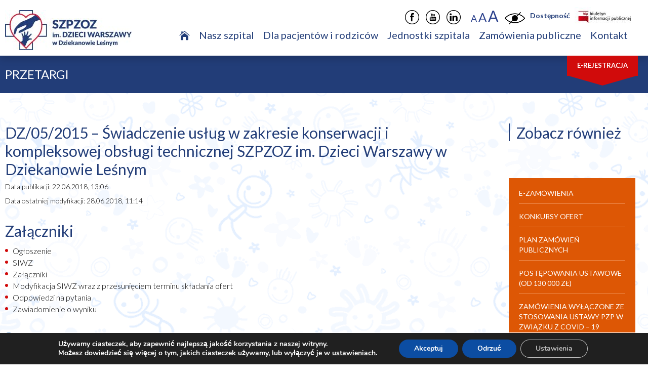

--- FILE ---
content_type: text/html; charset=UTF-8
request_url: https://szpitaldziekanow.pl/przetarg/dz-05-2015-swiadczenie-uslug-w-zakresie-konserwacji-i-kompleksowej-obslugi-technicznej-szpzoz-im-dzieci-warszawy-w-dziekanowie-lesnym/
body_size: 23447
content:

 <!doctype html>
<html style="margin-top: 0px !important">
<head>
	<!-- Site Title -->
	<title>Szpital Dziecięcy w Dziekanowie Leśnym DZ/05/2015 - Świadczenie usług w zakresie konserwacji i kompleksowej obsługi technicznej SZPZOZ im. Dzieci Warszawy w Dziekanowie Leśnym - Szpital Dziecięcy w Dziekanowie Leśnym</title>

	<!-- Meta Tags -->
  	<meta charset="utf-8">
  	<meta http-equiv="X-UA-Compatible" content="IE=edge">

	<!-- Viewport -->
 	<meta name="viewport" content="width=device-width, initial-scale=1.0">
  	<meta name="theme-color" content="#333333">
  	
	<!-- RSS -->
	<link rel="alternate" type="application/rss+xml" title="Szpital Dziecięcy w Dziekanowie Leśnym RSS" href="https://szpitaldziekanow.pl/feed/">

	<link rel="apple-touch-icon" sizes="180x180" href="https://szpitaldziekanow.pl/wp-content/themes/szpzoz/assets/favicons/apple-touch-icon.png">
	<link rel="icon" type="image/png" sizes="32x32" href="https://szpitaldziekanow.pl/wp-content/themes/szpzoz/assets/favicons/favicon-32x32.png">
	<link rel="icon" type="image/png" sizes="16x16" href="https://szpitaldziekanow.pl/wp-content/themes/szpzoz/assets/favicons/favicon-16x16.png">
	<link rel="stylesheet" type="text/css" media="all" href="https://szpitaldziekanow.pl/wp-content/themes/szpzoz/style.css">
	<link rel="manifest" href="https://szpitaldziekanow.pl/wp-content/themes/szpzoz/assets/favicons/manifest.json">
	<link rel="mask-icon" href="https://szpitaldziekanow.pl/wp-content/themes/szpzoz/assets/favicons/safari-pinned-tab.svg" color="#5bbad5">
	<meta name="theme-color" content="#ffffff">
	<!-- Google Tag Manager -->
<script>(function(w,d,s,l,i){w[l]=w[l]||[];w[l].push({'gtm.start':
new Date().getTime(),event:'gtm.js'});var f=d.getElementsByTagName(s)[0],
j=d.createElement(s),dl=l!='dataLayer'?'&l='+l:'';j.async=true;j.src=
'https://www.googletagmanager.com/gtm.js?id='+i+dl;f.parentNode.insertBefore(j,f);
})(window,document,'script','dataLayer','GTM-PXVKXCF5');</script>
<!-- End Google Tag Manager -->
	
	<!-- Google Tag Manager -->
	<script>(function(w,d,s,l,i){w[l]=w[l]||[];w[l].push({'gtm.start':
	new Date().getTime(),event:'gtm.js'});var f=d.getElementsByTagName(s)[0],
	j=d.createElement(s),dl=l!='dataLayer'?'&l='+l:'';j.async=true;j.src=
	'https://www.googletagmanager.com/gtm.js?id='+i+dl;f.parentNode.insertBefore(j,f);
	})(window,document,'script','dataLayer','GTM-WVNNTXDZ');</script>
	<!-- End Google Tag Manager -->
	
	<div id="fb-root"></div>
	<script>(function(d, s, id) {
	  var js, fjs = d.getElementsByTagName(s)[0];
	  if (d.getElementById(id)) return;
	  js = d.createElement(s); js.id = id;
	  js.src = 'https://connect.facebook.net/pl_PL/sdk.js#xfbml=1&version=v3.0&appId=186955188524736&autoLogAppEvents=1';
	  fjs.parentNode.insertBefore(js, fjs);
	}(document, 'script', 'facebook-jssdk'));</script>
	
	<!-- GA -->	
	<script async src="https://www.googletagmanager.com/gtag/js?id=UA-121613341-1"></script>
	<script>
	  window.dataLayer = window.dataLayer || [];
	  function gtag(){dataLayer.push(arguments);}
	  gtag('js', new Date());

	  gtag('config', 'UA-121613341-1');
	</script>
  	<meta name='robots' content='index, follow, max-image-preview:large, max-snippet:-1, max-video-preview:-1' />

	<!-- This site is optimized with the Yoast SEO plugin v26.8 - https://yoast.com/product/yoast-seo-wordpress/ -->
	<link rel="canonical" href="https://szpitaldziekanow.pl/przetarg/dz-05-2015-swiadczenie-uslug-w-zakresie-konserwacji-i-kompleksowej-obslugi-technicznej-szpzoz-im-dzieci-warszawy-w-dziekanowie-lesnym/" />
	<meta property="og:locale" content="pl_PL" />
	<meta property="og:type" content="article" />
	<meta property="og:title" content="DZ/05/2015 - Świadczenie usług w zakresie konserwacji i kompleksowej obsługi technicznej SZPZOZ im. Dzieci Warszawy w Dziekanowie Leśnym - Szpital Dziecięcy w Dziekanowie Leśnym" />
	<meta property="og:url" content="https://szpitaldziekanow.pl/przetarg/dz-05-2015-swiadczenie-uslug-w-zakresie-konserwacji-i-kompleksowej-obslugi-technicznej-szpzoz-im-dzieci-warszawy-w-dziekanowie-lesnym/" />
	<meta property="og:site_name" content="Szpital Dziecięcy w Dziekanowie Leśnym" />
	<meta property="article:publisher" content="https://www.facebook.com/szpitaldziekanow" />
	<meta property="article:modified_time" content="2018-06-28T09:14:03+00:00" />
	<meta name="twitter:card" content="summary_large_image" />
	<script type="application/ld+json" class="yoast-schema-graph">{"@context":"https://schema.org","@graph":[{"@type":"WebPage","@id":"https://szpitaldziekanow.pl/przetarg/dz-05-2015-swiadczenie-uslug-w-zakresie-konserwacji-i-kompleksowej-obslugi-technicznej-szpzoz-im-dzieci-warszawy-w-dziekanowie-lesnym/","url":"https://szpitaldziekanow.pl/przetarg/dz-05-2015-swiadczenie-uslug-w-zakresie-konserwacji-i-kompleksowej-obslugi-technicznej-szpzoz-im-dzieci-warszawy-w-dziekanowie-lesnym/","name":"DZ/05/2015 - Świadczenie usług w zakresie konserwacji i kompleksowej obsługi technicznej SZPZOZ im. Dzieci Warszawy w Dziekanowie Leśnym - Szpital Dziecięcy w Dziekanowie Leśnym","isPartOf":{"@id":"https://szpitaldziekanow.pl/#website"},"datePublished":"2018-06-22T11:06:58+00:00","dateModified":"2018-06-28T09:14:03+00:00","breadcrumb":{"@id":"https://szpitaldziekanow.pl/przetarg/dz-05-2015-swiadczenie-uslug-w-zakresie-konserwacji-i-kompleksowej-obslugi-technicznej-szpzoz-im-dzieci-warszawy-w-dziekanowie-lesnym/#breadcrumb"},"inLanguage":"pl-PL","potentialAction":[{"@type":"ReadAction","target":["https://szpitaldziekanow.pl/przetarg/dz-05-2015-swiadczenie-uslug-w-zakresie-konserwacji-i-kompleksowej-obslugi-technicznej-szpzoz-im-dzieci-warszawy-w-dziekanowie-lesnym/"]}]},{"@type":"BreadcrumbList","@id":"https://szpitaldziekanow.pl/przetarg/dz-05-2015-swiadczenie-uslug-w-zakresie-konserwacji-i-kompleksowej-obslugi-technicznej-szpzoz-im-dzieci-warszawy-w-dziekanowie-lesnym/#breadcrumb","itemListElement":[{"@type":"ListItem","position":1,"name":"Strona główna","item":"https://szpitaldziekanow.pl/"},{"@type":"ListItem","position":2,"name":"Przetargi","item":"https://szpitaldziekanow.pl/przetarg/"},{"@type":"ListItem","position":3,"name":"DZ/05/2015 &#8211; Świadczenie usług w zakresie konserwacji i kompleksowej obsługi technicznej SZPZOZ im. Dzieci Warszawy w Dziekanowie Leśnym"}]},{"@type":"WebSite","@id":"https://szpitaldziekanow.pl/#website","url":"https://szpitaldziekanow.pl/","name":"Szpital Dziecięcy w Dziekanowie Leśnym","description":"Szpital założony w 1967 r. Wpisany do rejestru Samodzielnych Publicznych Zakładów Zdrowotnych 29 grudnia 1997 r., posiada Certyfikat Akredytacyjny Nr 29/3/2000 przyznany przez Centrum Monitorowania Jakości w Ochronie Zdrowia.","potentialAction":[{"@type":"SearchAction","target":{"@type":"EntryPoint","urlTemplate":"https://szpitaldziekanow.pl/?s={search_term_string}"},"query-input":{"@type":"PropertyValueSpecification","valueRequired":true,"valueName":"search_term_string"}}],"inLanguage":"pl-PL"}]}</script>
	<!-- / Yoast SEO plugin. -->


<link rel='dns-prefetch' href='//cdnjs.cloudflare.com' />
<link rel='dns-prefetch' href='//maxcdn.bootstrapcdn.com' />
<link rel="alternate" title="oEmbed (JSON)" type="application/json+oembed" href="https://szpitaldziekanow.pl/wp-json/oembed/1.0/embed?url=https%3A%2F%2Fszpitaldziekanow.pl%2Fprzetarg%2Fdz-05-2015-swiadczenie-uslug-w-zakresie-konserwacji-i-kompleksowej-obslugi-technicznej-szpzoz-im-dzieci-warszawy-w-dziekanowie-lesnym%2F" />
<link rel="alternate" title="oEmbed (XML)" type="text/xml+oembed" href="https://szpitaldziekanow.pl/wp-json/oembed/1.0/embed?url=https%3A%2F%2Fszpitaldziekanow.pl%2Fprzetarg%2Fdz-05-2015-swiadczenie-uslug-w-zakresie-konserwacji-i-kompleksowej-obslugi-technicznej-szpzoz-im-dzieci-warszawy-w-dziekanowie-lesnym%2F&#038;format=xml" />
<style id='wp-img-auto-sizes-contain-inline-css' type='text/css'>
img:is([sizes=auto i],[sizes^="auto," i]){contain-intrinsic-size:3000px 1500px}
/*# sourceURL=wp-img-auto-sizes-contain-inline-css */
</style>
<style id='wp-emoji-styles-inline-css' type='text/css'>

	img.wp-smiley, img.emoji {
		display: inline !important;
		border: none !important;
		box-shadow: none !important;
		height: 1em !important;
		width: 1em !important;
		margin: 0 0.07em !important;
		vertical-align: -0.1em !important;
		background: none !important;
		padding: 0 !important;
	}
/*# sourceURL=wp-emoji-styles-inline-css */
</style>
<style id='wp-block-library-inline-css' type='text/css'>
:root{--wp-block-synced-color:#7a00df;--wp-block-synced-color--rgb:122,0,223;--wp-bound-block-color:var(--wp-block-synced-color);--wp-editor-canvas-background:#ddd;--wp-admin-theme-color:#007cba;--wp-admin-theme-color--rgb:0,124,186;--wp-admin-theme-color-darker-10:#006ba1;--wp-admin-theme-color-darker-10--rgb:0,107,160.5;--wp-admin-theme-color-darker-20:#005a87;--wp-admin-theme-color-darker-20--rgb:0,90,135;--wp-admin-border-width-focus:2px}@media (min-resolution:192dpi){:root{--wp-admin-border-width-focus:1.5px}}.wp-element-button{cursor:pointer}:root .has-very-light-gray-background-color{background-color:#eee}:root .has-very-dark-gray-background-color{background-color:#313131}:root .has-very-light-gray-color{color:#eee}:root .has-very-dark-gray-color{color:#313131}:root .has-vivid-green-cyan-to-vivid-cyan-blue-gradient-background{background:linear-gradient(135deg,#00d084,#0693e3)}:root .has-purple-crush-gradient-background{background:linear-gradient(135deg,#34e2e4,#4721fb 50%,#ab1dfe)}:root .has-hazy-dawn-gradient-background{background:linear-gradient(135deg,#faaca8,#dad0ec)}:root .has-subdued-olive-gradient-background{background:linear-gradient(135deg,#fafae1,#67a671)}:root .has-atomic-cream-gradient-background{background:linear-gradient(135deg,#fdd79a,#004a59)}:root .has-nightshade-gradient-background{background:linear-gradient(135deg,#330968,#31cdcf)}:root .has-midnight-gradient-background{background:linear-gradient(135deg,#020381,#2874fc)}:root{--wp--preset--font-size--normal:16px;--wp--preset--font-size--huge:42px}.has-regular-font-size{font-size:1em}.has-larger-font-size{font-size:2.625em}.has-normal-font-size{font-size:var(--wp--preset--font-size--normal)}.has-huge-font-size{font-size:var(--wp--preset--font-size--huge)}.has-text-align-center{text-align:center}.has-text-align-left{text-align:left}.has-text-align-right{text-align:right}.has-fit-text{white-space:nowrap!important}#end-resizable-editor-section{display:none}.aligncenter{clear:both}.items-justified-left{justify-content:flex-start}.items-justified-center{justify-content:center}.items-justified-right{justify-content:flex-end}.items-justified-space-between{justify-content:space-between}.screen-reader-text{border:0;clip-path:inset(50%);height:1px;margin:-1px;overflow:hidden;padding:0;position:absolute;width:1px;word-wrap:normal!important}.screen-reader-text:focus{background-color:#ddd;clip-path:none;color:#444;display:block;font-size:1em;height:auto;left:5px;line-height:normal;padding:15px 23px 14px;text-decoration:none;top:5px;width:auto;z-index:100000}html :where(.has-border-color){border-style:solid}html :where([style*=border-top-color]){border-top-style:solid}html :where([style*=border-right-color]){border-right-style:solid}html :where([style*=border-bottom-color]){border-bottom-style:solid}html :where([style*=border-left-color]){border-left-style:solid}html :where([style*=border-width]){border-style:solid}html :where([style*=border-top-width]){border-top-style:solid}html :where([style*=border-right-width]){border-right-style:solid}html :where([style*=border-bottom-width]){border-bottom-style:solid}html :where([style*=border-left-width]){border-left-style:solid}html :where(img[class*=wp-image-]){height:auto;max-width:100%}:where(figure){margin:0 0 1em}html :where(.is-position-sticky){--wp-admin--admin-bar--position-offset:var(--wp-admin--admin-bar--height,0px)}@media screen and (max-width:600px){html :where(.is-position-sticky){--wp-admin--admin-bar--position-offset:0px}}

/*# sourceURL=wp-block-library-inline-css */
</style><style id='global-styles-inline-css' type='text/css'>
:root{--wp--preset--aspect-ratio--square: 1;--wp--preset--aspect-ratio--4-3: 4/3;--wp--preset--aspect-ratio--3-4: 3/4;--wp--preset--aspect-ratio--3-2: 3/2;--wp--preset--aspect-ratio--2-3: 2/3;--wp--preset--aspect-ratio--16-9: 16/9;--wp--preset--aspect-ratio--9-16: 9/16;--wp--preset--color--black: #000000;--wp--preset--color--cyan-bluish-gray: #abb8c3;--wp--preset--color--white: #ffffff;--wp--preset--color--pale-pink: #f78da7;--wp--preset--color--vivid-red: #cf2e2e;--wp--preset--color--luminous-vivid-orange: #ff6900;--wp--preset--color--luminous-vivid-amber: #fcb900;--wp--preset--color--light-green-cyan: #7bdcb5;--wp--preset--color--vivid-green-cyan: #00d084;--wp--preset--color--pale-cyan-blue: #8ed1fc;--wp--preset--color--vivid-cyan-blue: #0693e3;--wp--preset--color--vivid-purple: #9b51e0;--wp--preset--gradient--vivid-cyan-blue-to-vivid-purple: linear-gradient(135deg,rgb(6,147,227) 0%,rgb(155,81,224) 100%);--wp--preset--gradient--light-green-cyan-to-vivid-green-cyan: linear-gradient(135deg,rgb(122,220,180) 0%,rgb(0,208,130) 100%);--wp--preset--gradient--luminous-vivid-amber-to-luminous-vivid-orange: linear-gradient(135deg,rgb(252,185,0) 0%,rgb(255,105,0) 100%);--wp--preset--gradient--luminous-vivid-orange-to-vivid-red: linear-gradient(135deg,rgb(255,105,0) 0%,rgb(207,46,46) 100%);--wp--preset--gradient--very-light-gray-to-cyan-bluish-gray: linear-gradient(135deg,rgb(238,238,238) 0%,rgb(169,184,195) 100%);--wp--preset--gradient--cool-to-warm-spectrum: linear-gradient(135deg,rgb(74,234,220) 0%,rgb(151,120,209) 20%,rgb(207,42,186) 40%,rgb(238,44,130) 60%,rgb(251,105,98) 80%,rgb(254,248,76) 100%);--wp--preset--gradient--blush-light-purple: linear-gradient(135deg,rgb(255,206,236) 0%,rgb(152,150,240) 100%);--wp--preset--gradient--blush-bordeaux: linear-gradient(135deg,rgb(254,205,165) 0%,rgb(254,45,45) 50%,rgb(107,0,62) 100%);--wp--preset--gradient--luminous-dusk: linear-gradient(135deg,rgb(255,203,112) 0%,rgb(199,81,192) 50%,rgb(65,88,208) 100%);--wp--preset--gradient--pale-ocean: linear-gradient(135deg,rgb(255,245,203) 0%,rgb(182,227,212) 50%,rgb(51,167,181) 100%);--wp--preset--gradient--electric-grass: linear-gradient(135deg,rgb(202,248,128) 0%,rgb(113,206,126) 100%);--wp--preset--gradient--midnight: linear-gradient(135deg,rgb(2,3,129) 0%,rgb(40,116,252) 100%);--wp--preset--font-size--small: 13px;--wp--preset--font-size--medium: 20px;--wp--preset--font-size--large: 36px;--wp--preset--font-size--x-large: 42px;--wp--preset--spacing--20: 0.44rem;--wp--preset--spacing--30: 0.67rem;--wp--preset--spacing--40: 1rem;--wp--preset--spacing--50: 1.5rem;--wp--preset--spacing--60: 2.25rem;--wp--preset--spacing--70: 3.38rem;--wp--preset--spacing--80: 5.06rem;--wp--preset--shadow--natural: 6px 6px 9px rgba(0, 0, 0, 0.2);--wp--preset--shadow--deep: 12px 12px 50px rgba(0, 0, 0, 0.4);--wp--preset--shadow--sharp: 6px 6px 0px rgba(0, 0, 0, 0.2);--wp--preset--shadow--outlined: 6px 6px 0px -3px rgb(255, 255, 255), 6px 6px rgb(0, 0, 0);--wp--preset--shadow--crisp: 6px 6px 0px rgb(0, 0, 0);}:where(.is-layout-flex){gap: 0.5em;}:where(.is-layout-grid){gap: 0.5em;}body .is-layout-flex{display: flex;}.is-layout-flex{flex-wrap: wrap;align-items: center;}.is-layout-flex > :is(*, div){margin: 0;}body .is-layout-grid{display: grid;}.is-layout-grid > :is(*, div){margin: 0;}:where(.wp-block-columns.is-layout-flex){gap: 2em;}:where(.wp-block-columns.is-layout-grid){gap: 2em;}:where(.wp-block-post-template.is-layout-flex){gap: 1.25em;}:where(.wp-block-post-template.is-layout-grid){gap: 1.25em;}.has-black-color{color: var(--wp--preset--color--black) !important;}.has-cyan-bluish-gray-color{color: var(--wp--preset--color--cyan-bluish-gray) !important;}.has-white-color{color: var(--wp--preset--color--white) !important;}.has-pale-pink-color{color: var(--wp--preset--color--pale-pink) !important;}.has-vivid-red-color{color: var(--wp--preset--color--vivid-red) !important;}.has-luminous-vivid-orange-color{color: var(--wp--preset--color--luminous-vivid-orange) !important;}.has-luminous-vivid-amber-color{color: var(--wp--preset--color--luminous-vivid-amber) !important;}.has-light-green-cyan-color{color: var(--wp--preset--color--light-green-cyan) !important;}.has-vivid-green-cyan-color{color: var(--wp--preset--color--vivid-green-cyan) !important;}.has-pale-cyan-blue-color{color: var(--wp--preset--color--pale-cyan-blue) !important;}.has-vivid-cyan-blue-color{color: var(--wp--preset--color--vivid-cyan-blue) !important;}.has-vivid-purple-color{color: var(--wp--preset--color--vivid-purple) !important;}.has-black-background-color{background-color: var(--wp--preset--color--black) !important;}.has-cyan-bluish-gray-background-color{background-color: var(--wp--preset--color--cyan-bluish-gray) !important;}.has-white-background-color{background-color: var(--wp--preset--color--white) !important;}.has-pale-pink-background-color{background-color: var(--wp--preset--color--pale-pink) !important;}.has-vivid-red-background-color{background-color: var(--wp--preset--color--vivid-red) !important;}.has-luminous-vivid-orange-background-color{background-color: var(--wp--preset--color--luminous-vivid-orange) !important;}.has-luminous-vivid-amber-background-color{background-color: var(--wp--preset--color--luminous-vivid-amber) !important;}.has-light-green-cyan-background-color{background-color: var(--wp--preset--color--light-green-cyan) !important;}.has-vivid-green-cyan-background-color{background-color: var(--wp--preset--color--vivid-green-cyan) !important;}.has-pale-cyan-blue-background-color{background-color: var(--wp--preset--color--pale-cyan-blue) !important;}.has-vivid-cyan-blue-background-color{background-color: var(--wp--preset--color--vivid-cyan-blue) !important;}.has-vivid-purple-background-color{background-color: var(--wp--preset--color--vivid-purple) !important;}.has-black-border-color{border-color: var(--wp--preset--color--black) !important;}.has-cyan-bluish-gray-border-color{border-color: var(--wp--preset--color--cyan-bluish-gray) !important;}.has-white-border-color{border-color: var(--wp--preset--color--white) !important;}.has-pale-pink-border-color{border-color: var(--wp--preset--color--pale-pink) !important;}.has-vivid-red-border-color{border-color: var(--wp--preset--color--vivid-red) !important;}.has-luminous-vivid-orange-border-color{border-color: var(--wp--preset--color--luminous-vivid-orange) !important;}.has-luminous-vivid-amber-border-color{border-color: var(--wp--preset--color--luminous-vivid-amber) !important;}.has-light-green-cyan-border-color{border-color: var(--wp--preset--color--light-green-cyan) !important;}.has-vivid-green-cyan-border-color{border-color: var(--wp--preset--color--vivid-green-cyan) !important;}.has-pale-cyan-blue-border-color{border-color: var(--wp--preset--color--pale-cyan-blue) !important;}.has-vivid-cyan-blue-border-color{border-color: var(--wp--preset--color--vivid-cyan-blue) !important;}.has-vivid-purple-border-color{border-color: var(--wp--preset--color--vivid-purple) !important;}.has-vivid-cyan-blue-to-vivid-purple-gradient-background{background: var(--wp--preset--gradient--vivid-cyan-blue-to-vivid-purple) !important;}.has-light-green-cyan-to-vivid-green-cyan-gradient-background{background: var(--wp--preset--gradient--light-green-cyan-to-vivid-green-cyan) !important;}.has-luminous-vivid-amber-to-luminous-vivid-orange-gradient-background{background: var(--wp--preset--gradient--luminous-vivid-amber-to-luminous-vivid-orange) !important;}.has-luminous-vivid-orange-to-vivid-red-gradient-background{background: var(--wp--preset--gradient--luminous-vivid-orange-to-vivid-red) !important;}.has-very-light-gray-to-cyan-bluish-gray-gradient-background{background: var(--wp--preset--gradient--very-light-gray-to-cyan-bluish-gray) !important;}.has-cool-to-warm-spectrum-gradient-background{background: var(--wp--preset--gradient--cool-to-warm-spectrum) !important;}.has-blush-light-purple-gradient-background{background: var(--wp--preset--gradient--blush-light-purple) !important;}.has-blush-bordeaux-gradient-background{background: var(--wp--preset--gradient--blush-bordeaux) !important;}.has-luminous-dusk-gradient-background{background: var(--wp--preset--gradient--luminous-dusk) !important;}.has-pale-ocean-gradient-background{background: var(--wp--preset--gradient--pale-ocean) !important;}.has-electric-grass-gradient-background{background: var(--wp--preset--gradient--electric-grass) !important;}.has-midnight-gradient-background{background: var(--wp--preset--gradient--midnight) !important;}.has-small-font-size{font-size: var(--wp--preset--font-size--small) !important;}.has-medium-font-size{font-size: var(--wp--preset--font-size--medium) !important;}.has-large-font-size{font-size: var(--wp--preset--font-size--large) !important;}.has-x-large-font-size{font-size: var(--wp--preset--font-size--x-large) !important;}
/*# sourceURL=global-styles-inline-css */
</style>

<style id='classic-theme-styles-inline-css' type='text/css'>
/*! This file is auto-generated */
.wp-block-button__link{color:#fff;background-color:#32373c;border-radius:9999px;box-shadow:none;text-decoration:none;padding:calc(.667em + 2px) calc(1.333em + 2px);font-size:1.125em}.wp-block-file__button{background:#32373c;color:#fff;text-decoration:none}
/*# sourceURL=/wp-includes/css/classic-themes.min.css */
</style>
<link rel='stylesheet' id='contact-form-7-css' href='https://szpitaldziekanow.pl/wp-content/plugins/contact-form-7/includes/css/styles.css' type='text/css' media='all' />
<link rel='stylesheet' id='site-style-css' href='https://szpitaldziekanow.pl/wp-content/themes/szpzoz/assets/css/style.css?v=101&#038;ver=1769900504' type='text/css' media='all' />
<link rel='stylesheet' id='bootstrap-css' href='https://maxcdn.bootstrapcdn.com/bootstrap/3.3.7/css/bootstrap.min.css' type='text/css' media='all' />
<link rel='stylesheet' id='slick-css' href='https://szpitaldziekanow.pl/wp-content/themes/szpzoz/assets/css/slick.css?v=23' type='text/css' media='all' />
<link rel='stylesheet' id='slick_theme-css' href='https://szpitaldziekanow.pl/wp-content/themes/szpzoz/assets/css/slick-theme.css?v=12' type='text/css' media='all' />
<link rel='stylesheet' id='gallery-css' href='https://cdnjs.cloudflare.com/ajax/libs/fancybox/3.3.5/jquery.fancybox.min.css' type='text/css' media='all' />
<link rel='stylesheet' id='tablepress-default-css' href='https://szpitaldziekanow.pl/wp-content/plugins/tablepress/css/build/default.css' type='text/css' media='all' />
<link rel='stylesheet' id='moove_gdpr_frontend-css' href='https://szpitaldziekanow.pl/wp-content/plugins/gdpr-cookie-compliance/dist/styles/gdpr-main.css' type='text/css' media='all' />
<style id='moove_gdpr_frontend-inline-css' type='text/css'>
#moove_gdpr_cookie_modal,#moove_gdpr_cookie_info_bar,.gdpr_cookie_settings_shortcode_content{font-family:&#039;Nunito&#039;,sans-serif}#moove_gdpr_save_popup_settings_button{background-color:#373737;color:#fff}#moove_gdpr_save_popup_settings_button:hover{background-color:#000}#moove_gdpr_cookie_info_bar .moove-gdpr-info-bar-container .moove-gdpr-info-bar-content a.mgbutton,#moove_gdpr_cookie_info_bar .moove-gdpr-info-bar-container .moove-gdpr-info-bar-content button.mgbutton{background-color:#0C4DA2}#moove_gdpr_cookie_modal .moove-gdpr-modal-content .moove-gdpr-modal-footer-content .moove-gdpr-button-holder a.mgbutton,#moove_gdpr_cookie_modal .moove-gdpr-modal-content .moove-gdpr-modal-footer-content .moove-gdpr-button-holder button.mgbutton,.gdpr_cookie_settings_shortcode_content .gdpr-shr-button.button-green{background-color:#0C4DA2;border-color:#0C4DA2}#moove_gdpr_cookie_modal .moove-gdpr-modal-content .moove-gdpr-modal-footer-content .moove-gdpr-button-holder a.mgbutton:hover,#moove_gdpr_cookie_modal .moove-gdpr-modal-content .moove-gdpr-modal-footer-content .moove-gdpr-button-holder button.mgbutton:hover,.gdpr_cookie_settings_shortcode_content .gdpr-shr-button.button-green:hover{background-color:#fff;color:#0C4DA2}#moove_gdpr_cookie_modal .moove-gdpr-modal-content .moove-gdpr-modal-close i,#moove_gdpr_cookie_modal .moove-gdpr-modal-content .moove-gdpr-modal-close span.gdpr-icon{background-color:#0C4DA2;border:1px solid #0C4DA2}#moove_gdpr_cookie_info_bar span.moove-gdpr-infobar-allow-all.focus-g,#moove_gdpr_cookie_info_bar span.moove-gdpr-infobar-allow-all:focus,#moove_gdpr_cookie_info_bar button.moove-gdpr-infobar-allow-all.focus-g,#moove_gdpr_cookie_info_bar button.moove-gdpr-infobar-allow-all:focus,#moove_gdpr_cookie_info_bar span.moove-gdpr-infobar-reject-btn.focus-g,#moove_gdpr_cookie_info_bar span.moove-gdpr-infobar-reject-btn:focus,#moove_gdpr_cookie_info_bar button.moove-gdpr-infobar-reject-btn.focus-g,#moove_gdpr_cookie_info_bar button.moove-gdpr-infobar-reject-btn:focus,#moove_gdpr_cookie_info_bar span.change-settings-button.focus-g,#moove_gdpr_cookie_info_bar span.change-settings-button:focus,#moove_gdpr_cookie_info_bar button.change-settings-button.focus-g,#moove_gdpr_cookie_info_bar button.change-settings-button:focus{-webkit-box-shadow:0 0 1px 3px #0C4DA2;-moz-box-shadow:0 0 1px 3px #0C4DA2;box-shadow:0 0 1px 3px #0C4DA2}#moove_gdpr_cookie_modal .moove-gdpr-modal-content .moove-gdpr-modal-close i:hover,#moove_gdpr_cookie_modal .moove-gdpr-modal-content .moove-gdpr-modal-close span.gdpr-icon:hover,#moove_gdpr_cookie_info_bar span[data-href]>u.change-settings-button{color:#0C4DA2}#moove_gdpr_cookie_modal .moove-gdpr-modal-content .moove-gdpr-modal-left-content #moove-gdpr-menu li.menu-item-selected a span.gdpr-icon,#moove_gdpr_cookie_modal .moove-gdpr-modal-content .moove-gdpr-modal-left-content #moove-gdpr-menu li.menu-item-selected button span.gdpr-icon{color:inherit}#moove_gdpr_cookie_modal .moove-gdpr-modal-content .moove-gdpr-modal-left-content #moove-gdpr-menu li a span.gdpr-icon,#moove_gdpr_cookie_modal .moove-gdpr-modal-content .moove-gdpr-modal-left-content #moove-gdpr-menu li button span.gdpr-icon{color:inherit}#moove_gdpr_cookie_modal .gdpr-acc-link{line-height:0;font-size:0;color:transparent;position:absolute}#moove_gdpr_cookie_modal .moove-gdpr-modal-content .moove-gdpr-modal-close:hover i,#moove_gdpr_cookie_modal .moove-gdpr-modal-content .moove-gdpr-modal-left-content #moove-gdpr-menu li a,#moove_gdpr_cookie_modal .moove-gdpr-modal-content .moove-gdpr-modal-left-content #moove-gdpr-menu li button,#moove_gdpr_cookie_modal .moove-gdpr-modal-content .moove-gdpr-modal-left-content #moove-gdpr-menu li button i,#moove_gdpr_cookie_modal .moove-gdpr-modal-content .moove-gdpr-modal-left-content #moove-gdpr-menu li a i,#moove_gdpr_cookie_modal .moove-gdpr-modal-content .moove-gdpr-tab-main .moove-gdpr-tab-main-content a:hover,#moove_gdpr_cookie_info_bar.moove-gdpr-dark-scheme .moove-gdpr-info-bar-container .moove-gdpr-info-bar-content a.mgbutton:hover,#moove_gdpr_cookie_info_bar.moove-gdpr-dark-scheme .moove-gdpr-info-bar-container .moove-gdpr-info-bar-content button.mgbutton:hover,#moove_gdpr_cookie_info_bar.moove-gdpr-dark-scheme .moove-gdpr-info-bar-container .moove-gdpr-info-bar-content a:hover,#moove_gdpr_cookie_info_bar.moove-gdpr-dark-scheme .moove-gdpr-info-bar-container .moove-gdpr-info-bar-content button:hover,#moove_gdpr_cookie_info_bar.moove-gdpr-dark-scheme .moove-gdpr-info-bar-container .moove-gdpr-info-bar-content span.change-settings-button:hover,#moove_gdpr_cookie_info_bar.moove-gdpr-dark-scheme .moove-gdpr-info-bar-container .moove-gdpr-info-bar-content button.change-settings-button:hover,#moove_gdpr_cookie_info_bar.moove-gdpr-dark-scheme .moove-gdpr-info-bar-container .moove-gdpr-info-bar-content u.change-settings-button:hover,#moove_gdpr_cookie_info_bar span[data-href]>u.change-settings-button,#moove_gdpr_cookie_info_bar.moove-gdpr-dark-scheme .moove-gdpr-info-bar-container .moove-gdpr-info-bar-content a.mgbutton.focus-g,#moove_gdpr_cookie_info_bar.moove-gdpr-dark-scheme .moove-gdpr-info-bar-container .moove-gdpr-info-bar-content button.mgbutton.focus-g,#moove_gdpr_cookie_info_bar.moove-gdpr-dark-scheme .moove-gdpr-info-bar-container .moove-gdpr-info-bar-content a.focus-g,#moove_gdpr_cookie_info_bar.moove-gdpr-dark-scheme .moove-gdpr-info-bar-container .moove-gdpr-info-bar-content button.focus-g,#moove_gdpr_cookie_info_bar.moove-gdpr-dark-scheme .moove-gdpr-info-bar-container .moove-gdpr-info-bar-content a.mgbutton:focus,#moove_gdpr_cookie_info_bar.moove-gdpr-dark-scheme .moove-gdpr-info-bar-container .moove-gdpr-info-bar-content button.mgbutton:focus,#moove_gdpr_cookie_info_bar.moove-gdpr-dark-scheme .moove-gdpr-info-bar-container .moove-gdpr-info-bar-content a:focus,#moove_gdpr_cookie_info_bar.moove-gdpr-dark-scheme .moove-gdpr-info-bar-container .moove-gdpr-info-bar-content button:focus,#moove_gdpr_cookie_info_bar.moove-gdpr-dark-scheme .moove-gdpr-info-bar-container .moove-gdpr-info-bar-content span.change-settings-button.focus-g,span.change-settings-button:focus,button.change-settings-button.focus-g,button.change-settings-button:focus,#moove_gdpr_cookie_info_bar.moove-gdpr-dark-scheme .moove-gdpr-info-bar-container .moove-gdpr-info-bar-content u.change-settings-button.focus-g,#moove_gdpr_cookie_info_bar.moove-gdpr-dark-scheme .moove-gdpr-info-bar-container .moove-gdpr-info-bar-content u.change-settings-button:focus{color:#0C4DA2}#moove_gdpr_cookie_modal .moove-gdpr-branding.focus-g span,#moove_gdpr_cookie_modal .moove-gdpr-modal-content .moove-gdpr-tab-main a.focus-g,#moove_gdpr_cookie_modal .moove-gdpr-modal-content .moove-gdpr-tab-main .gdpr-cd-details-toggle.focus-g{color:#0C4DA2}#moove_gdpr_cookie_modal.gdpr_lightbox-hide{display:none}
/*# sourceURL=moove_gdpr_frontend-inline-css */
</style>
<script type="text/javascript" src="//cdnjs.cloudflare.com/ajax/libs/jquery/2.2.4/jquery.min.js" id="jquery-js"></script>
<link rel="https://api.w.org/" href="https://szpitaldziekanow.pl/wp-json/" /><link rel="EditURI" type="application/rsd+xml" title="RSD" href="https://szpitaldziekanow.pl/xmlrpc.php?rsd" />
<link rel='shortlink' href='https://szpitaldziekanow.pl/?p=1322' />
<meta name="google" content="aHR0cHM6Ly9zenBpdGFsZHppZWthbm93LnBsL3dwLWxvZ2luLnBocA=="  />		<style type="text/css" id="wp-custom-css">
			ul li .home_specjalisci_tresc {
	min-height:165px;
}
		</style>
		<link rel='stylesheet' id='ic-wcag-css' href='https://szpitaldziekanow.pl/wp-content/plugins/ic-wcag/assets/css/style.css' type='text/css' media='all' />
</head>

<body class="wp-singular przetarg-template-default single single-przetarg postid-1322 single-format-standard wp-theme-szpzoz">
	<!-- Google Tag Manager (noscript) -->
<noscript><iframe src="https://www.googletagmanager.com/ns.html?id=GTM-PXVKXCF5"
height="0" width="0" style="display:none;visibility:hidden"></iframe></noscript>
<!-- End Google Tag Manager (noscript) -->
	
<!-- Google Tag Manager (noscript) -->
<noscript><iframe src="https://www.googletagmanager.com/ns.html?id=GTM-WVNNTXDZ"
height="0" width="0" style="display:none;visibility:hidden"></iframe></noscript>
<!-- End Google Tag Manager (noscript) -->


<!-- ============== [NAGŁOWEK, MENU] ============== -->
<div class="naglowek">
	<div class="container">
		<a href="https://szpitaldziekanow.pl" class="naglowek-logo" title="Szpital Dziecięcy w Dziekanowie Leśnym ">
			<img src="https://szpitaldziekanow.pl/wp-content/themes/szpzoz/assets/img/logo-dziekanow-new.jpg" alt="SZPZOZ w Dziekanowie Leśnym" class="img-responsive">
		</a><!-- end .logo -->
		<div class="menuPC"><div class="menu-menu-container"><ul id="menu-menu" class="menu"><li id="menu-item-22" class="menu-item menu-item-type-post_type menu-item-object-page menu-item-home menu-item-22"><a href="https://szpitaldziekanow.pl/" title="Home &#8211; zobacz więcej"><img src="/wp-content/themes/szpzoz/assets/img/home.png"></a></li>
<li id="menu-item-20" class="menu-item menu-item-type-post_type menu-item-object-page menu-item-20"><a href="https://szpitaldziekanow.pl/nasz-szpital/" title="Nasz szpital &#8211; zobacz więcej">Nasz szpital</a></li>
<li id="menu-item-19" class="menu-item menu-item-type-post_type menu-item-object-page menu-item-19"><a href="https://szpitaldziekanow.pl/dla-pacjentow-i-rodzicow/" title="Dla pacjentów i rodziców &#8211; zobacz więcej">Dla pacjentów i rodziców</a></li>
<li id="menu-item-21" class="menu-item menu-item-type-post_type menu-item-object-page menu-item-21"><a href="https://szpitaldziekanow.pl/jednostki-szpitala/" title="Jednostki szpitala &#8211; zobacz więcej">Jednostki szpitala</a></li>
<li id="menu-item-18" class="menu-item menu-item-type-post_type menu-item-object-page menu-item-18"><a href="https://szpitaldziekanow.pl/zamowienia-publiczne/" title="Zamówienia publiczne &#8211; zobacz więcej">Zamówienia publiczne</a></li>
<li id="menu-item-17" class="menu-item menu-item-type-post_type menu-item-object-page menu-item-17"><a href="https://szpitaldziekanow.pl/kontakt/" title="Kontakt &#8211; zobacz więcej">Kontakt</a></li>
</ul></div></div>
		
		<!-- MEN MOBILE -->
		<div class="menu-mobile-div">
			<div id="nav-icon4">
				<span></span>
				<span></span>
				<span></span>
			</div>
		</div><!-- end .menu-mobile-div -->
		<div id="menu_extra">
			<div class="social_button">
			<a href="https://www.facebook.com/Szpital-Dzieci%C4%99cy-w-Dziekanowie-Le%C5%9Bnym-170035539725779/" target="new" title="Odwiedź nas na Facebook"><img src="https://szpitaldziekanow.pl/wp-content/themes/szpzoz/assets/img/icon-fb.png" alt="Facebook" class="img-responsive"></a>
			<a href="https://www.youtube.com/channel/UCwJGESpTRmoa4iiI_WuUL6A/featured" target="new" title="Odwiedź nas na You Tube"><img src="https://szpitaldziekanow.pl/wp-content/themes/szpzoz/assets/img/icon-yt.png" alt="Facebook" class="img-responsive"></a>
			<a href="https://www.linkedin.com/company/szpital-dzieciecy-w-dziekanowie-lesnym/" title="Odwiedź nas na Linkedin" target="new"><img src="https://szpitaldziekanow.pl/wp-content/themes/szpzoz/assets/img/icon-lin.png" alt="Facebook" class="img-responsive"></a>
			</div>		
			<div class="wcag"><div class="wcag-widget"><a href="#" title="Zmień rozmiar tekstu" class="wcag-font-size wcag-font-size-level-0 js--change-font-size" data-level="0">A</a><a href="#" title="Zmień rozmiar tekstu" class="wcag-font-size wcag-font-size-level-1 js--change-font-size" data-level="1">A</a><a href="#" title="Zmień rozmiar tekstu" class="wcag-font-size wcag-font-size-level-2 js--change-font-size" data-level="2">A</a><a href="#" title="Zmień kontrast" class="wcag-contrast-button js--change-contrast"><img src="/wp-content/plugins/ic-wcag/assets/img/eye.png" alt="konkrast ikona"></a></div></div>
			<div class="loga_ue"><a href="https://szpitaldziekanow.pl/dla-pacjentow-i-rodzicow/deklaracja-dostepnosci/" title="Dostępnosć">Dostępność</a> <a href="/nasz-szpital/bip/" title="BIP"><img src="https://szpitaldziekanow.pl/wp-content/themes/szpzoz/assets/img/img-logo-bip.jpg" alt="BIP"></a></div>

		</div>
	</div>
		
		<!-- E REJESTRACJA -->
		<a href="https://erejestracja.szpitaldziekanow.pl/" class="btnrej" title="E-rejestracja" target="_blank">E-rejestracja</a>
		
</div><!-- end .naglowek -->

<div class="row">
	<div id="menuMobile">	
		<div class="menu-menu-container"><ul id="menu-menu-1" class="menu"><li class="menu-item menu-item-type-post_type menu-item-object-page menu-item-home menu-item-22"><a href="https://szpitaldziekanow.pl/" title="Home &#8211; zobacz więcej"><img src="/wp-content/themes/szpzoz/assets/img/home.png"></a></li>
<li class="menu-item menu-item-type-post_type menu-item-object-page menu-item-20"><a href="https://szpitaldziekanow.pl/nasz-szpital/" title="Nasz szpital &#8211; zobacz więcej">Nasz szpital</a></li>
<li class="menu-item menu-item-type-post_type menu-item-object-page menu-item-19"><a href="https://szpitaldziekanow.pl/dla-pacjentow-i-rodzicow/" title="Dla pacjentów i rodziców &#8211; zobacz więcej">Dla pacjentów i rodziców</a></li>
<li class="menu-item menu-item-type-post_type menu-item-object-page menu-item-21"><a href="https://szpitaldziekanow.pl/jednostki-szpitala/" title="Jednostki szpitala &#8211; zobacz więcej">Jednostki szpitala</a></li>
<li class="menu-item menu-item-type-post_type menu-item-object-page menu-item-18"><a href="https://szpitaldziekanow.pl/zamowienia-publiczne/" title="Zamówienia publiczne &#8211; zobacz więcej">Zamówienia publiczne</a></li>
<li class="menu-item menu-item-type-post_type menu-item-object-page menu-item-17"><a href="https://szpitaldziekanow.pl/kontakt/" title="Kontakt &#8211; zobacz więcej">Kontakt</a></li>
</ul></div>		<ul style="margin-top: 0">
			<li><a href="https://erejestracja.szpitaldziekanow.pl" title="E-rejestracja" target="_blank">E-rejestracja</a></li>
		</ul>
	</div>

</div>

	
<div class="site jednostki">
    <!-- ============== [SCIEZKA] ============== -->
    <div class="sciezka">
        <div class="container">
            Przetargi
        </div>
    </div><!-- end .sciezka -->

    <div class="container">

    <!-- ============== [TRESC] ============== -->
    <div class="row jednostki_col">
        <div class="container">
            <div class="row">
                <div class="col-lg-9 col-md-9 col-sm-9 col-xs-12">
                    <h3>DZ/05/2015 &#8211; Świadczenie usług w zakresie konserwacji i kompleksowej obsługi technicznej SZPZOZ im. Dzieci Warszawy w Dziekanowie Leśnym</h3>
                </div>
                <div class="col-lg-3 col-md-3 col-sm-3 col-xs-12 visible-lg visible-md">
                    <div class="margin--left">
                        <h3 class="typo1">Zobacz również</h3>
                    </div>
                </div>
            </div>
            <div class="row">
               <div class="col-lg-9 col-md-9 col-sm-9 col-xs-12">
                   <div class="row">
                    <div class="jednostki_tresc">
                        <p class="data">Data publikacji: 22.06.2018, 13:06</p>
                        <p class="data">Data ostatniej modyfikacji: 28.06.2018, 11:14</p>
                        <p class="data" style="display: none">Autor: Dział zamówień publicznych </p>
                                                
                    </div>

                                        
                    <!-- Załączniki -->
                    <div class="zalaczniki">
                        <h3>Załączniki</h3>
                        <ul class="">
                            <!-- POBIERAM DANE -->
                                                        <li>
                                <a href="http://www.szpitaldziekanow.pl/zalaczniki/345/1926502015.html" target="new" title="Ogłoszenie - Zobacz więcej">Ogłoszenie </a>
                            </li>
                                                        <li>
                                <a href="http://www.szpitaldziekanow.pl/zalaczniki/345/SIWZ.pdf" target="new" title="SIWZ - Zobacz więcej">SIWZ </a>
                            </li>
                                                        <li>
                                <a href="http://www.szpitaldziekanow.pl/zalaczniki/345/Zalaczniki.zip" target="new" title="Załączniki - Zobacz więcej">Załączniki </a>
                            </li>
                                                        <li>
                                <a href="http://www.szpitaldziekanow.pl/zalaczniki/345/Modyfikacja%20SIWZ.pdf" target="new" title="Modyfikacja SIWZ wraz z przesunięciem terminu składania ofert - Zobacz więcej">Modyfikacja SIWZ wraz z przesunięciem terminu składania ofert </a>
                            </li>
                                                        <li>
                                <a href="http://www.szpitaldziekanow.pl/zalaczniki/345/Odpowiedzi.pdf" target="new" title="Odpowiedzi na pytania - Zobacz więcej">Odpowiedzi na pytania </a>
                            </li>
                                                        <li>
                                <a href="http://www.szpitaldziekanow.pl/zalaczniki/345/Zawiadomienie_o_wyniku_postepowania.pdf" target="new" title="Zawiadomienie o wyniku - Zobacz więcej">Zawiadomienie o wyniku </a>
                            </li>
                                                    </ul>
                    </div>
                    
                <a href="https://szpitaldziekanow.pl/przetarg/dz-05-2015-swiadczenie-uslug-w-zakresie-konserwacji-i-kompleksowej-obslugi-technicznej-szpzoz-im-dzieci-warszawy-w-dziekanowie-lesnym/print/" title="Drukuj" rel="nofollow"><img class="WP-PrintIcon" src="https://szpitaldziekanow.pl/wp-content/plugins/wp-print/images/printer_famfamfam.gif" alt="Drukuj" title="Drukuj" style="border: 0px;" /></a>&nbsp;<a href="https://szpitaldziekanow.pl/przetarg/dz-05-2015-swiadczenie-uslug-w-zakresie-konserwacji-i-kompleksowej-obslugi-technicznej-szpzoz-im-dzieci-warszawy-w-dziekanowie-lesnym/print/" title="Drukuj" rel="nofollow">Drukuj</a>
                </div>
                    <div class="row">
                    <a href="javascript: history.go(-1)" title="Powrót" class="btn_powrot" style="margin-top: 30px;">< Powrót </a> 
                </div>
                </div>
                <div class="col-lg-3 col-md-3 col-sm-12 col-xs-12 visible-md visible-lg">
                <ul class="menu_podstrona">
                    <li class="page_item page-item-3602"><a href="https://szpitaldziekanow.pl/zamowienia-publiczne/e-zamowienia/">E-Zamówienia</a> </li>
<li class="page_item page-item-174"><a href="https://szpitaldziekanow.pl/zamowienia-publiczne/konkursy-ofert/">Konkursy ofert</a> </li>
<li class="page_item page-item-2157"><a href="https://szpitaldziekanow.pl/zamowienia-publiczne/plan-zamowien-publicznych/">Plan zamówień publicznych</a> </li>
<li class="page_item page-item-168"><a href="https://szpitaldziekanow.pl/zamowienia-publiczne/postepowania-ustawowe/">Postępowania ustawowe (od 130 000 zł)</a> </li>
<li class="page_item page-item-74722"><a href="https://szpitaldziekanow.pl/zamowienia-publiczne/zamowienia-wylaczone-ze-stosowania-ustawy-pzp-w-zwiazku-z-covid-19/">Zamówienia wyłączone ze stosowania Ustawy PZP w związku z Covid – 19</a> </li>
<li class="page_item page-item-170"><a href="https://szpitaldziekanow.pl/zamowienia-publiczne/rozstrzygniecia/">Zapytania ofertowe</a> </li>
                </ul>
            </div>
            </div>
        </div>
    </div>

</div>

</div>
        
<!-- ============== [STOPKA] ============ -->
<div class="stopka">

      <!-- LOGA UE -->
        <div class="loga">
            <div class="container">
                            <img src="/wp-content/uploads/2018/02/img-logo-mazowsze.jpg" alt="Mazowsze serce Polski" class="img-responsive">
                          </div>


        </div>

            <div class="container">

        <ul>
            <li class="col-lg-3 col-md-3 col-sm-12 col-xs-12">
                <div class="stopka_ikona">
                    <svg xmlns="http://www.w3.org/2000/svg" xmlns:xlink="http://www.w3.org/1999/xlink" width="84" height="77" viewBox="0 0 84 77">
                      <image id="mail" width="84" height="77" xlink:href="[data-uri]"/>
                    </svg>
                    <h4 style="margin-top: 50px">O NAS</h4>
                    <p class="stopka_onas">
                      Szpital założony w 1967 r. Wpisany do rejestru Samodzielnych Publicznych Zakładów Zdrowotnych 29 grudnia 1997 r. Placówka położona jest w rejonie i mikroklimacie Puszczy Kampinoskiej w odległości 18 km od centrum Warszawy.                     </p>
                    <span class="nazwa">SZPZOZ im. Dzieci Warszawy <br>w Dziekanowie Leśnym</span>
                    <span class="adres icona icona--adres">ul. Marii Konopnickiej 65<br>05-092 Dziekanów Leśny</span>
                    <span class="mail icona icona--mail"><a href="mailto:szpital@szpitaldziekanow.pl" title="Napisz do nas">szpital@szpitaldziekanow.pl</a></span>                    
                    <span class="fax icona"><b>ePUAP.</b>: /szpzozdziekanow/SkrytkaESP<br/><b>eDoręczenia:</b> AE:PL-54786-33555-VAGFU-34</span>
                    <span class="tel icona icona--tel"><p><strong><em>Rejestracja</em></strong></p>
<p><strong>Zespół Poradni Zachowawczych</strong></p>
<p>tel. <a href="tel:227657223">22 76 57 223</a></p>
<p><strong>Zespół Poradni Zabiegowych </strong></p>
<p>tel. <a href="tel:227657210">(22) 76 57 210</a></p>
<p>tel. <a href="tel:227657230">(22) 76 57 230</a></p>
<p>tel. <a href="tel:227657305">(22) 76 57 305</a></p>
<p><strong>Poradnia Leczenia Mukowiscydozy:</strong></p>
<p>tel. <a href="tel:227657401">(22) 76 57 401</a></p>
<p>tel. <a href="tel:227657402">(22) 76 57 402</a></p>
<p><strong>Inspektor Ochrony Danych &#8211; Krzysztof Jastrzębski </strong></p>
<p>e-mail: <a href="mailto:iod@szpitaldziekanow.pl" target="_blank" rel="noopener noreferrer">iod@szpitaldziekanow.pl</a></p>
</span>
                    <span class="fax icona icona--fax"><a href="tel:fax: 22 76 57 256">fax: 22 76 57 256</a></span>
                </div><!-- end .stopka_ikona -->
            </li>

            <li class="col-lg-3 col-md-3 col-sm-12 col-xs-12">
                <div class="stopka_ikona">
                    <svg xmlns="http://www.w3.org/2000/svg" xmlns:xlink="http://www.w3.org/1999/xlink" width="87" height="87" viewBox="0 0 87 87">
                      <image id="globe" width="87" height="87" xlink:href="[data-uri]"/>
                  </svg>
                                        <h4 style="margin-top: 50px; margin-bottom: 20PX;">SOCIAL MEDIA</h4>
                    <div class="fb-page" data-href="https://www.facebook.com/Szpital-Dzieci%C4%99cy-w-Dziekanowie-Le%C5%9Bnym-170035539725779/" data-tabs="timeline" data-height="400" data-small-header="false" data-adapt-container-width="true" data-hide-cover="false" data-show-facepile="true"><blockquote cite="https://www.facebook.com/Szpital-Dzieci%C4%99cy-w-Dziekanowie-Le%C5%9Bnym-170035539725779/" class="fb-xfbml-parse-ignore"><a href="https://www.facebook.com/Szpital-Dzieci%C4%99cy-w-Dziekanowie-Le%C5%9Bnym-170035539725779/">Szpital Dziecięcy w Dziekanowie Leśnym</a></blockquote></div>

                </div><!-- end .stopka_ikona -->
            </li>

            <li class="col-lg-3 col-md-3 col-sm-12 col-xs-12">
                <div class="stopka_ikona">
                    <svg xmlns="http://www.w3.org/2000/svg" xmlns:xlink="http://www.w3.org/1999/xlink" width="100" height="81" viewBox="0 0 100 81">
                      <image id="mapa_strony" data-name="mapa strony" width="100" height="81" xlink:href="[data-uri]"/>
                    </svg>
                    <h4 style="margin-top: 58px;">MAPA STRONY</h4>
                    <div class="menu-menu-container"><ul id="menu-menu-2" class="menu"><li class="menu-item menu-item-type-post_type menu-item-object-page menu-item-home menu-item-22"><a href="https://szpitaldziekanow.pl/" title="Home &#8211; zobacz więcej"><img src="/wp-content/themes/szpzoz/assets/img/home.png"></a></li>
<li class="menu-item menu-item-type-post_type menu-item-object-page menu-item-20"><a href="https://szpitaldziekanow.pl/nasz-szpital/" title="Nasz szpital &#8211; zobacz więcej">Nasz szpital</a></li>
<li class="menu-item menu-item-type-post_type menu-item-object-page menu-item-19"><a href="https://szpitaldziekanow.pl/dla-pacjentow-i-rodzicow/" title="Dla pacjentów i rodziców &#8211; zobacz więcej">Dla pacjentów i rodziców</a></li>
<li class="menu-item menu-item-type-post_type menu-item-object-page menu-item-21"><a href="https://szpitaldziekanow.pl/jednostki-szpitala/" title="Jednostki szpitala &#8211; zobacz więcej">Jednostki szpitala</a></li>
<li class="menu-item menu-item-type-post_type menu-item-object-page menu-item-18"><a href="https://szpitaldziekanow.pl/zamowienia-publiczne/" title="Zamówienia publiczne &#8211; zobacz więcej">Zamówienia publiczne</a></li>
<li class="menu-item menu-item-type-post_type menu-item-object-page menu-item-17"><a href="https://szpitaldziekanow.pl/kontakt/" title="Kontakt &#8211; zobacz więcej">Kontakt</a></li>
</ul></div>                </div><!-- end .stopka_ikona -->
            </li>

            <li class="col-lg-3 col-md-3 col-sm-12 col-xs-12">
                <div class="stopka_ikona">
                    <svg xmlns="http://www.w3.org/2000/svg" xmlns:xlink="http://www.w3.org/1999/xlink" width="79" height="92" viewBox="0 0 79 92">
                      <image id="CV" width="79" height="92" xlink:href="[data-uri]"/>
                    </svg>
                    <h4 style="margin-bottom: 17px; margin-top: 50px;">Oferty pracy</h4>
                                                            <a href="https://szpitaldziekanow.pl/praca/lekarz-lekarka-specjalista-specjalistka-chorob-zakaznych/" class="link_praca" title="Lekarz/Lekarka &#8211; specjalista/specjalistka chorób zakaźnych">Lekarz/Lekarka &#8211; specjalista/specjalistka chorób zakaźnych</a>
                                                          <a href="https://szpitaldziekanow.pl/praca/specjalista-specjalistka-lub-starszy-specjalista-starsza-specjalistka-ds-zamowien-publicznych-dzial-prawny-i-zamowien-publicznych/" class="link_praca" title="Specjalista/Specjalistka lub Starszy Specjalista/Starsza Specjalistka ds. zamówień publicznych &#8211; Dział Prawny i Zamówień Publicznych">Specjalista/Specjalistka lub Starszy Specjalista/Starsza Specjalistka ds. zamówień publicznych &#8211; Dział Prawny i Zamówień Publicznych</a>
                                                          <a href="https://szpitaldziekanow.pl/praca/__trashed/" class="link_praca" title="Konkurs ofert na udzielanie świadczeń zdrowotnych przez lekarzy w zakresie otorynolaryngologii dziecięcej w Klinicznym Oddziale Otorynolaryngologii, Poradni Otolaryngologicznej oraz na Bloku Operacyjnym KOSZ/1/2026">Konkurs ofert na udzielanie świadczeń zdrowotnych przez lekarzy w zakresie otorynolaryngologii dziecięcej w Klinicznym Oddziale Otorynolaryngologii, Poradni Otolaryngologicznej oraz na Bloku Operacyjnym KOSZ/1/2026</a>
                                                          <a href="https://szpitaldziekanow.pl/praca/dietetyk-kliniczny/" class="link_praca" title="Dietetyk Kliniczny / Dietetyczka Kliniczna">Dietetyk Kliniczny / Dietetyczka Kliniczna</a>
                                      <a href="/ogloszenia-praca" title="Zobacz więcej" class="btn_more">Zobacz więcej</a>
                </div><!-- end .stopka_ikona -->
            </li>
        </ul>
    </div><!-- end .container -->

    <!-- BOTTOM CNT -->
    <div class="bottom_cnt">
        <!-- COPY -->
        <div class="copy">
          © Copyright 2026 SZPZOZ&nbsp;&nbsp;&nbsp;&nbsp;&nbsp;&nbsp;&nbsp;&nbsp;Realizacja <a href="http://MediaHealth.pl" target="new">MediaHealth</a><span style="position:absolute;right:10px;"><a href="https://szpitaldziekanow.pl/polityka-prywatnosci-i-cookies/">Polityka prywatności</a></span>
        </div> 
    </div><!-- end .bottom_cnt -->
</div><!-- edn .stopka -->


<!-- ============== [css,java] ============ -->

<script type="text/javascript">
  WebFontConfig = {
    google: { families: [ 'Lato:300,400,700&amp;subset=latin-ext' ] }
  };
  (function() {
    var wf = document.createElement('script');
    wf.src = 'https://ajax.googleapis.com/ajax/libs/webfont/1/webfont.js';
    wf.type = 'text/javascript';
    wf.async = 'true';
    var s = document.getElementsByTagName('script')[0];
    s.parentNode.insertBefore(wf, s);
  })(); 
</script>
    

<script type="speculationrules">
{"prefetch":[{"source":"document","where":{"and":[{"href_matches":"/*"},{"not":{"href_matches":["/wp-*.php","/wp-admin/*","/wp-content/uploads/*","/wp-content/*","/wp-content/plugins/*","/wp-content/themes/szpzoz/*","/*\\?(.+)"]}},{"not":{"selector_matches":"a[rel~=\"nofollow\"]"}},{"not":{"selector_matches":".no-prefetch, .no-prefetch a"}}]},"eagerness":"conservative"}]}
</script>
	<!--copyscapeskip-->
	<aside id="moove_gdpr_cookie_info_bar" class="moove-gdpr-info-bar-hidden moove-gdpr-align-center moove-gdpr-dark-scheme gdpr_infobar_postion_bottom" aria-label="Panel powiadomień o ciasteczkach RODO" style="display: none;">
	<div class="moove-gdpr-info-bar-container">
		<div class="moove-gdpr-info-bar-content">
		
<div class="moove-gdpr-cookie-notice">
  <p>Używamy ciasteczek, aby zapewnić najlepszą jakość korzystania z naszej witryny.</p>
<p>Możesz dowiedzieć się więcej o tym, jakich ciasteczek używamy, lub wyłączyć je w <button  aria-haspopup="true" data-href="#moove_gdpr_cookie_modal" class="change-settings-button">ustawieniach</button>.</p>
</div>
<!--  .moove-gdpr-cookie-notice -->
		
<div class="moove-gdpr-button-holder">
			<button class="mgbutton moove-gdpr-infobar-allow-all gdpr-fbo-0" aria-label="Akceptuj" >Akceptuj</button>
						<button class="mgbutton moove-gdpr-infobar-reject-btn gdpr-fbo-1 "  aria-label="Odrzuć">Odrzuć</button>
							<button class="mgbutton moove-gdpr-infobar-settings-btn change-settings-button gdpr-fbo-2" aria-haspopup="true" data-href="#moove_gdpr_cookie_modal"  aria-label="Ustawienia">Ustawienia</button>
			</div>
<!--  .button-container -->
		</div>
		<!-- moove-gdpr-info-bar-content -->
	</div>
	<!-- moove-gdpr-info-bar-container -->
	</aside>
	<!-- #moove_gdpr_cookie_info_bar -->
	<!--/copyscapeskip-->
<script type="text/javascript" src="https://szpitaldziekanow.pl/wp-includes/js/dist/hooks.min.js" id="wp-hooks-js"></script>
<script type="text/javascript" src="https://szpitaldziekanow.pl/wp-includes/js/dist/i18n.min.js" id="wp-i18n-js"></script>
<script type="text/javascript" id="wp-i18n-js-after">
/* <![CDATA[ */
wp.i18n.setLocaleData( { 'text direction\u0004ltr': [ 'ltr' ] } );
wp.i18n.setLocaleData( { 'text direction\u0004ltr': [ 'ltr' ] } );
//# sourceURL=wp-i18n-js-after
/* ]]> */
</script>
<script type="text/javascript" src="https://szpitaldziekanow.pl/wp-content/plugins/contact-form-7/includes/swv/js/index.js" id="swv-js"></script>
<script type="text/javascript" id="contact-form-7-js-translations">
/* <![CDATA[ */
( function( domain, translations ) {
	var localeData = translations.locale_data[ domain ] || translations.locale_data.messages;
	localeData[""].domain = domain;
	wp.i18n.setLocaleData( localeData, domain );
} )( "contact-form-7", {"translation-revision-date":"2025-12-11 12:03:49+0000","generator":"GlotPress\/4.0.3","domain":"messages","locale_data":{"messages":{"":{"domain":"messages","plural-forms":"nplurals=3; plural=(n == 1) ? 0 : ((n % 10 >= 2 && n % 10 <= 4 && (n % 100 < 12 || n % 100 > 14)) ? 1 : 2);","lang":"pl"},"This contact form is placed in the wrong place.":["Ten formularz kontaktowy zosta\u0142 umieszczony w niew\u0142a\u015bciwym miejscu."],"Error:":["B\u0142\u0105d:"]}},"comment":{"reference":"includes\/js\/index.js"}} );
//# sourceURL=contact-form-7-js-translations
/* ]]> */
</script>
<script type="text/javascript" id="contact-form-7-js-before">
/* <![CDATA[ */
var wpcf7 = {
    "api": {
        "root": "https:\/\/szpitaldziekanow.pl\/wp-json\/",
        "namespace": "contact-form-7\/v1"
    }
};
//# sourceURL=contact-form-7-js-before
/* ]]> */
</script>
<script type="text/javascript" src="https://szpitaldziekanow.pl/wp-content/plugins/contact-form-7/includes/js/index.js" id="contact-form-7-js"></script>
<script type="text/javascript" src="https://szpitaldziekanow.pl/wp-content/themes/szpzoz/assets/js/sets.js?v=122" id="js-site-js"></script>
<script type="text/javascript" src="https://cdnjs.cloudflare.com/ajax/libs/fancybox/3.3.5/jquery.fancybox.min.js" id="js-gallery-js"></script>
<script type="text/javascript" src="https://szpitaldziekanow.pl/wp-content/themes/szpzoz/assets/js/jquery.imagemapster.js" id="js-mapster-js"></script>
<script type="text/javascript" src="https://szpitaldziekanow.pl/wp-content/themes/szpzoz/assets/js/jquery.pietro.js" id="js-szpital-js"></script>
<script type="text/javascript" src="https://szpitaldziekanow.pl/wp-content/themes/szpzoz/assets/js/slick.js" id="js-slick-js"></script>
<script type="text/javascript" src="https://www.google.com/recaptcha/api.js?render=6Lf1JgkqAAAAAErdfdErQ5vrKByh2rCDfgbOBDjH&amp;ver=3.0" id="google-recaptcha-js"></script>
<script type="text/javascript" src="https://szpitaldziekanow.pl/wp-includes/js/dist/vendor/wp-polyfill.min.js" id="wp-polyfill-js"></script>
<script type="text/javascript" id="wpcf7-recaptcha-js-before">
/* <![CDATA[ */
var wpcf7_recaptcha = {
    "sitekey": "6Lf1JgkqAAAAAErdfdErQ5vrKByh2rCDfgbOBDjH",
    "actions": {
        "homepage": "homepage",
        "contactform": "contactform"
    }
};
//# sourceURL=wpcf7-recaptcha-js-before
/* ]]> */
</script>
<script type="text/javascript" src="https://szpitaldziekanow.pl/wp-content/plugins/contact-form-7/modules/recaptcha/index.js" id="wpcf7-recaptcha-js"></script>
<script type="text/javascript" id="moove_gdpr_frontend-js-extra">
/* <![CDATA[ */
var moove_frontend_gdpr_scripts = {"ajaxurl":"https://szpitaldziekanow.pl/wp-admin/admin-ajax.php","post_id":"1322","plugin_dir":"https://szpitaldziekanow.pl/wp-content/plugins/gdpr-cookie-compliance","show_icons":"all","is_page":"","ajax_cookie_removal":"false","strict_init":"2","enabled_default":{"strict":2,"third_party":0,"advanced":0,"performance":0,"preference":0},"geo_location":"false","force_reload":"false","is_single":"1","hide_save_btn":"false","current_user":"0","cookie_expiration":"365","script_delay":"2000","close_btn_action":"1","close_btn_rdr":"","scripts_defined":"{\"cache\":true,\"header\":\"\",\"body\":\"\",\"footer\":\"\",\"thirdparty\":{\"header\":\"\u003Cscript data-gdpr\u003E(function(w,d,s,l,i){w[l]=w[l]||[];w[l].push({'gtm.start':\\r\\n\\tnew Date().getTime(),event:'gtm.js'});var f=d.getElementsByTagName(s)[0],\\r\\n\\tj=d.createElement(s),dl=l!='dataLayer'?'&l='+l:'';j.async=true;j.src=\\r\\n\\t'https:\\/\\/www.googletagmanager.com\\/gtm.js?id='+i+dl;f.parentNode.insertBefore(j,f);\\r\\n\\t})(window,document,'script','dataLayer','GTM-WVNNTXDZ');\u003C\\/script\u003E\",\"body\":\"\",\"footer\":\"\"},\"strict\":{\"header\":\"\",\"body\":\"\",\"footer\":\"\"},\"advanced\":{\"header\":\"\",\"body\":\"\",\"footer\":\"\"}}","gdpr_scor":"true","wp_lang":"","wp_consent_api":"false","gdpr_nonce":"b5855ce7ac"};
//# sourceURL=moove_gdpr_frontend-js-extra
/* ]]> */
</script>
<script type="text/javascript" src="https://szpitaldziekanow.pl/wp-content/plugins/gdpr-cookie-compliance/dist/scripts/main.js" id="moove_gdpr_frontend-js"></script>
<script type="text/javascript" id="moove_gdpr_frontend-js-after">
/* <![CDATA[ */
var gdpr_consent__strict = "true"
var gdpr_consent__thirdparty = "false"
var gdpr_consent__advanced = "false"
var gdpr_consent__performance = "false"
var gdpr_consent__preference = "false"
var gdpr_consent__cookies = "strict"
//# sourceURL=moove_gdpr_frontend-js-after
/* ]]> */
</script>
<script type="text/javascript" src="https://szpitaldziekanow.pl/wp-content/plugins/ic-wcag/assets/vendor/jquery-cookie/jquery.cookie.min.js" id="jquery-cookie-js"></script>
<script type="text/javascript" src="https://szpitaldziekanow.pl/wp-content/plugins/ic-wcag/assets/js/wcag.js" id="ic-wcag-js"></script>
<script id="wp-emoji-settings" type="application/json">
{"baseUrl":"https://s.w.org/images/core/emoji/17.0.2/72x72/","ext":".png","svgUrl":"https://s.w.org/images/core/emoji/17.0.2/svg/","svgExt":".svg","source":{"concatemoji":"https://szpitaldziekanow.pl/wp-includes/js/wp-emoji-release.min.js"}}
</script>
<script type="module">
/* <![CDATA[ */
/*! This file is auto-generated */
const a=JSON.parse(document.getElementById("wp-emoji-settings").textContent),o=(window._wpemojiSettings=a,"wpEmojiSettingsSupports"),s=["flag","emoji"];function i(e){try{var t={supportTests:e,timestamp:(new Date).valueOf()};sessionStorage.setItem(o,JSON.stringify(t))}catch(e){}}function c(e,t,n){e.clearRect(0,0,e.canvas.width,e.canvas.height),e.fillText(t,0,0);t=new Uint32Array(e.getImageData(0,0,e.canvas.width,e.canvas.height).data);e.clearRect(0,0,e.canvas.width,e.canvas.height),e.fillText(n,0,0);const a=new Uint32Array(e.getImageData(0,0,e.canvas.width,e.canvas.height).data);return t.every((e,t)=>e===a[t])}function p(e,t){e.clearRect(0,0,e.canvas.width,e.canvas.height),e.fillText(t,0,0);var n=e.getImageData(16,16,1,1);for(let e=0;e<n.data.length;e++)if(0!==n.data[e])return!1;return!0}function u(e,t,n,a){switch(t){case"flag":return n(e,"\ud83c\udff3\ufe0f\u200d\u26a7\ufe0f","\ud83c\udff3\ufe0f\u200b\u26a7\ufe0f")?!1:!n(e,"\ud83c\udde8\ud83c\uddf6","\ud83c\udde8\u200b\ud83c\uddf6")&&!n(e,"\ud83c\udff4\udb40\udc67\udb40\udc62\udb40\udc65\udb40\udc6e\udb40\udc67\udb40\udc7f","\ud83c\udff4\u200b\udb40\udc67\u200b\udb40\udc62\u200b\udb40\udc65\u200b\udb40\udc6e\u200b\udb40\udc67\u200b\udb40\udc7f");case"emoji":return!a(e,"\ud83e\u1fac8")}return!1}function f(e,t,n,a){let r;const o=(r="undefined"!=typeof WorkerGlobalScope&&self instanceof WorkerGlobalScope?new OffscreenCanvas(300,150):document.createElement("canvas")).getContext("2d",{willReadFrequently:!0}),s=(o.textBaseline="top",o.font="600 32px Arial",{});return e.forEach(e=>{s[e]=t(o,e,n,a)}),s}function r(e){var t=document.createElement("script");t.src=e,t.defer=!0,document.head.appendChild(t)}a.supports={everything:!0,everythingExceptFlag:!0},new Promise(t=>{let n=function(){try{var e=JSON.parse(sessionStorage.getItem(o));if("object"==typeof e&&"number"==typeof e.timestamp&&(new Date).valueOf()<e.timestamp+604800&&"object"==typeof e.supportTests)return e.supportTests}catch(e){}return null}();if(!n){if("undefined"!=typeof Worker&&"undefined"!=typeof OffscreenCanvas&&"undefined"!=typeof URL&&URL.createObjectURL&&"undefined"!=typeof Blob)try{var e="postMessage("+f.toString()+"("+[JSON.stringify(s),u.toString(),c.toString(),p.toString()].join(",")+"));",a=new Blob([e],{type:"text/javascript"});const r=new Worker(URL.createObjectURL(a),{name:"wpTestEmojiSupports"});return void(r.onmessage=e=>{i(n=e.data),r.terminate(),t(n)})}catch(e){}i(n=f(s,u,c,p))}t(n)}).then(e=>{for(const n in e)a.supports[n]=e[n],a.supports.everything=a.supports.everything&&a.supports[n],"flag"!==n&&(a.supports.everythingExceptFlag=a.supports.everythingExceptFlag&&a.supports[n]);var t;a.supports.everythingExceptFlag=a.supports.everythingExceptFlag&&!a.supports.flag,a.supports.everything||((t=a.source||{}).concatemoji?r(t.concatemoji):t.wpemoji&&t.twemoji&&(r(t.twemoji),r(t.wpemoji)))});
//# sourceURL=https://szpitaldziekanow.pl/wp-includes/js/wp-emoji-loader.min.js
/* ]]> */
</script>

	<!--copyscapeskip-->
	<button data-href="#moove_gdpr_cookie_modal" aria-haspopup="true"  id="moove_gdpr_save_popup_settings_button" style='display: none;' class="" aria-label="Zmień ustawienia ciasteczek">
	<span class="moove_gdpr_icon">
		<svg viewBox="0 0 512 512" xmlns="http://www.w3.org/2000/svg" style="max-width: 30px; max-height: 30px;">
		<g data-name="1">
			<path d="M293.9,450H233.53a15,15,0,0,1-14.92-13.42l-4.47-42.09a152.77,152.77,0,0,1-18.25-7.56L163,413.53a15,15,0,0,1-20-1.06l-42.69-42.69a15,15,0,0,1-1.06-20l26.61-32.93a152.15,152.15,0,0,1-7.57-18.25L76.13,294.1a15,15,0,0,1-13.42-14.91V218.81A15,15,0,0,1,76.13,203.9l42.09-4.47a152.15,152.15,0,0,1,7.57-18.25L99.18,148.25a15,15,0,0,1,1.06-20l42.69-42.69a15,15,0,0,1,20-1.06l32.93,26.6a152.77,152.77,0,0,1,18.25-7.56l4.47-42.09A15,15,0,0,1,233.53,48H293.9a15,15,0,0,1,14.92,13.42l4.46,42.09a152.91,152.91,0,0,1,18.26,7.56l32.92-26.6a15,15,0,0,1,20,1.06l42.69,42.69a15,15,0,0,1,1.06,20l-26.61,32.93a153.8,153.8,0,0,1,7.57,18.25l42.09,4.47a15,15,0,0,1,13.41,14.91v60.38A15,15,0,0,1,451.3,294.1l-42.09,4.47a153.8,153.8,0,0,1-7.57,18.25l26.61,32.93a15,15,0,0,1-1.06,20L384.5,412.47a15,15,0,0,1-20,1.06l-32.92-26.6a152.91,152.91,0,0,1-18.26,7.56l-4.46,42.09A15,15,0,0,1,293.9,450ZM247,420h33.39l4.09-38.56a15,15,0,0,1,11.06-12.91A123,123,0,0,0,325.7,356a15,15,0,0,1,17,1.31l30.16,24.37,23.61-23.61L372.06,328a15,15,0,0,1-1.31-17,122.63,122.63,0,0,0,12.49-30.14,15,15,0,0,1,12.92-11.06l38.55-4.1V232.31l-38.55-4.1a15,15,0,0,1-12.92-11.06A122.63,122.63,0,0,0,370.75,187a15,15,0,0,1,1.31-17l24.37-30.16-23.61-23.61-30.16,24.37a15,15,0,0,1-17,1.31,123,123,0,0,0-30.14-12.49,15,15,0,0,1-11.06-12.91L280.41,78H247l-4.09,38.56a15,15,0,0,1-11.07,12.91A122.79,122.79,0,0,0,201.73,142a15,15,0,0,1-17-1.31L154.6,116.28,131,139.89l24.38,30.16a15,15,0,0,1,1.3,17,123.41,123.41,0,0,0-12.49,30.14,15,15,0,0,1-12.91,11.06l-38.56,4.1v33.38l38.56,4.1a15,15,0,0,1,12.91,11.06A123.41,123.41,0,0,0,156.67,311a15,15,0,0,1-1.3,17L131,358.11l23.61,23.61,30.17-24.37a15,15,0,0,1,17-1.31,122.79,122.79,0,0,0,30.13,12.49,15,15,0,0,1,11.07,12.91ZM449.71,279.19h0Z" fill="currentColor"/>
			<path d="M263.71,340.36A91.36,91.36,0,1,1,355.08,249,91.46,91.46,0,0,1,263.71,340.36Zm0-152.72A61.36,61.36,0,1,0,325.08,249,61.43,61.43,0,0,0,263.71,187.64Z" fill="currentColor"/>
		</g>
		</svg>
	</span>

	<span class="moove_gdpr_text">Zmień ustawienia ciasteczek</span>
	</button>
	<!--/copyscapeskip-->
    
	<!--copyscapeskip-->
	<!-- V1 -->
	<dialog id="moove_gdpr_cookie_modal" class="gdpr_lightbox-hide" aria-modal="true" aria-label="Ekran ustawień RODO">
	<div class="moove-gdpr-modal-content moove-clearfix logo-position-left moove_gdpr_modal_theme_v1">
				<div class="moove-gdpr-modal-left-content">
		
<div class="moove-gdpr-company-logo-holder">
	<img src="https://szpitaldziekanow.pl/wp-content/plugins/gdpr-cookie-compliance/dist/images/gdpr-logo.png" alt="Szpital Dziecięcy w Dziekanowie Leśnym"   width="350"  height="233"  class="img-responsive" />
</div>
<!--  .moove-gdpr-company-logo-holder -->
		<ul id="moove-gdpr-menu">
			
<li class="menu-item-on menu-item-privacy_overview menu-item-selected">
	<button data-href="#privacy_overview" class="moove-gdpr-tab-nav" aria-label="Przegląd prywatności">
	<span class="gdpr-nav-tab-title">Przegląd prywatności</span>
	</button>
</li>

	<li class="menu-item-strict-necessary-cookies menu-item-off">
	<button data-href="#strict-necessary-cookies" class="moove-gdpr-tab-nav" aria-label="Ściśle niezbędne ciasteczka">
		<span class="gdpr-nav-tab-title">Ściśle niezbędne ciasteczka</span>
	</button>
	</li>


	<li class="menu-item-off menu-item-third_party_cookies">
	<button data-href="#third_party_cookies" class="moove-gdpr-tab-nav" aria-label="Ciasteczka stron trzecich">
		<span class="gdpr-nav-tab-title">Ciasteczka stron trzecich</span>
	</button>
	</li>



		</ul>
		
<div class="moove-gdpr-branding-cnt">
	</div>
<!--  .moove-gdpr-branding -->
		</div>
		<!--  .moove-gdpr-modal-left-content -->
		<div class="moove-gdpr-modal-right-content">
		<div class="moove-gdpr-modal-title">
			 
		</div>
		<!-- .moove-gdpr-modal-ritle -->
		<div class="main-modal-content">

			<div class="moove-gdpr-tab-content">
			
<div id="privacy_overview" class="moove-gdpr-tab-main">
		<span class="tab-title">Przegląd prywatności</span>
		<div class="moove-gdpr-tab-main-content">
	<p>Ta strona korzysta z ciasteczek, aby zapewnić Ci najlepszą możliwą obsługę. Informacje o ciasteczkach są przechowywane w przeglądarce i wykonują funkcje takie jak rozpoznawanie Cię po powrocie na naszą stronę internetową i pomaganie naszemu zespołowi w zrozumieniu, które sekcje witryny są dla Ciebie najbardziej interesujące i przydatne.</p>
		</div>
	<!--  .moove-gdpr-tab-main-content -->

</div>
<!-- #privacy_overview -->
			
  <div id="strict-necessary-cookies" class="moove-gdpr-tab-main" style="display:none">
    <span class="tab-title">Ściśle niezbędne ciasteczka</span>
    <div class="moove-gdpr-tab-main-content">
      <p>Niezbędne ciasteczka powinny być zawsze włączone, abyśmy mogli zapisać twoje preferencje dotyczące ustawień ciasteczek.</p>
      <div class="moove-gdpr-status-bar gdpr-checkbox-disabled checkbox-selected">
        <div class="gdpr-cc-form-wrap">
          <div class="gdpr-cc-form-fieldset">
            <label class="cookie-switch" for="moove_gdpr_strict_cookies">    
              <span class="gdpr-sr-only">Włącz lub wyłącz ciasteczka</span>        
              <input type="checkbox" aria-label="Ściśle niezbędne ciasteczka" disabled checked="checked"  value="check" name="moove_gdpr_strict_cookies" id="moove_gdpr_strict_cookies">
              <span class="cookie-slider cookie-round gdpr-sr" data-text-enable="Włączone" data-text-disabled="Wyłączone">
                <span class="gdpr-sr-label">
                  <span class="gdpr-sr-enable">Włączone</span>
                  <span class="gdpr-sr-disable">Wyłączone</span>
                </span>
              </span>
            </label>
          </div>
          <!-- .gdpr-cc-form-fieldset -->
        </div>
        <!-- .gdpr-cc-form-wrap -->
      </div>
      <!-- .moove-gdpr-status-bar -->
                                              
    </div>
    <!--  .moove-gdpr-tab-main-content -->
  </div>
  <!-- #strict-necesarry-cookies -->
			
  <div id="third_party_cookies" class="moove-gdpr-tab-main" style="display:none">
    <span class="tab-title">Ciasteczka stron trzecich</span>
    <div class="moove-gdpr-tab-main-content">
      <p>Ta strona korzysta z Google Analytics do gromadzenia anonimowych informacji, takich jak liczba odwiedzających i najpopularniejsze podstrony witryny.</p>
<p>Włączenie tego ciasteczka pomaga nam ulepszyć naszą stronę internetową.</p>
      <div class="moove-gdpr-status-bar">
        <div class="gdpr-cc-form-wrap">
          <div class="gdpr-cc-form-fieldset">
            <label class="cookie-switch" for="moove_gdpr_performance_cookies">    
              <span class="gdpr-sr-only">Włącz lub wyłącz ciasteczka</span>     
              <input type="checkbox" aria-label="Ciasteczka stron trzecich" value="check" name="moove_gdpr_performance_cookies" id="moove_gdpr_performance_cookies" >
              <span class="cookie-slider cookie-round gdpr-sr" data-text-enable="Włączone" data-text-disabled="Wyłączone">
                <span class="gdpr-sr-label">
                  <span class="gdpr-sr-enable">Włączone</span>
                  <span class="gdpr-sr-disable">Wyłączone</span>
                </span>
              </span>
            </label>
          </div>
          <!-- .gdpr-cc-form-fieldset -->
        </div>
        <!-- .gdpr-cc-form-wrap -->
      </div>
      <!-- .moove-gdpr-status-bar -->
             
    </div>
    <!--  .moove-gdpr-tab-main-content -->
  </div>
  <!-- #third_party_cookies -->
			
									
			</div>
			<!--  .moove-gdpr-tab-content -->
		</div>
		<!--  .main-modal-content -->
		<div class="moove-gdpr-modal-footer-content">
			<div class="moove-gdpr-button-holder">
						<button class="mgbutton moove-gdpr-modal-allow-all button-visible" aria-label="Włącz wszystkie">Włącz wszystkie</button>
								<button class="mgbutton moove-gdpr-modal-reject-all button-visible" aria-label="Odrzuć wszystko">Odrzuć wszystko</button>
								<button class="mgbutton moove-gdpr-modal-save-settings button-visible" aria-label="Zapisz zmiany">Zapisz zmiany</button>
				</div>
<!--  .moove-gdpr-button-holder -->
		</div>
		<!--  .moove-gdpr-modal-footer-content -->
		</div>
		<!--  .moove-gdpr-modal-right-content -->

		<div class="moove-clearfix"></div>

	</div>
	<!--  .moove-gdpr-modal-content -->
	</dialog>
	<!-- #moove_gdpr_cookie_modal -->
	<!--/copyscapeskip-->
</body>
</html>

--- FILE ---
content_type: text/html; charset=utf-8
request_url: https://www.google.com/recaptcha/api2/anchor?ar=1&k=6Lf1JgkqAAAAAErdfdErQ5vrKByh2rCDfgbOBDjH&co=aHR0cHM6Ly9zenBpdGFsZHppZWthbm93LnBsOjQ0Mw..&hl=en&v=N67nZn4AqZkNcbeMu4prBgzg&size=invisible&anchor-ms=20000&execute-ms=30000&cb=jt9kpf95jao3
body_size: 48673
content:
<!DOCTYPE HTML><html dir="ltr" lang="en"><head><meta http-equiv="Content-Type" content="text/html; charset=UTF-8">
<meta http-equiv="X-UA-Compatible" content="IE=edge">
<title>reCAPTCHA</title>
<style type="text/css">
/* cyrillic-ext */
@font-face {
  font-family: 'Roboto';
  font-style: normal;
  font-weight: 400;
  font-stretch: 100%;
  src: url(//fonts.gstatic.com/s/roboto/v48/KFO7CnqEu92Fr1ME7kSn66aGLdTylUAMa3GUBHMdazTgWw.woff2) format('woff2');
  unicode-range: U+0460-052F, U+1C80-1C8A, U+20B4, U+2DE0-2DFF, U+A640-A69F, U+FE2E-FE2F;
}
/* cyrillic */
@font-face {
  font-family: 'Roboto';
  font-style: normal;
  font-weight: 400;
  font-stretch: 100%;
  src: url(//fonts.gstatic.com/s/roboto/v48/KFO7CnqEu92Fr1ME7kSn66aGLdTylUAMa3iUBHMdazTgWw.woff2) format('woff2');
  unicode-range: U+0301, U+0400-045F, U+0490-0491, U+04B0-04B1, U+2116;
}
/* greek-ext */
@font-face {
  font-family: 'Roboto';
  font-style: normal;
  font-weight: 400;
  font-stretch: 100%;
  src: url(//fonts.gstatic.com/s/roboto/v48/KFO7CnqEu92Fr1ME7kSn66aGLdTylUAMa3CUBHMdazTgWw.woff2) format('woff2');
  unicode-range: U+1F00-1FFF;
}
/* greek */
@font-face {
  font-family: 'Roboto';
  font-style: normal;
  font-weight: 400;
  font-stretch: 100%;
  src: url(//fonts.gstatic.com/s/roboto/v48/KFO7CnqEu92Fr1ME7kSn66aGLdTylUAMa3-UBHMdazTgWw.woff2) format('woff2');
  unicode-range: U+0370-0377, U+037A-037F, U+0384-038A, U+038C, U+038E-03A1, U+03A3-03FF;
}
/* math */
@font-face {
  font-family: 'Roboto';
  font-style: normal;
  font-weight: 400;
  font-stretch: 100%;
  src: url(//fonts.gstatic.com/s/roboto/v48/KFO7CnqEu92Fr1ME7kSn66aGLdTylUAMawCUBHMdazTgWw.woff2) format('woff2');
  unicode-range: U+0302-0303, U+0305, U+0307-0308, U+0310, U+0312, U+0315, U+031A, U+0326-0327, U+032C, U+032F-0330, U+0332-0333, U+0338, U+033A, U+0346, U+034D, U+0391-03A1, U+03A3-03A9, U+03B1-03C9, U+03D1, U+03D5-03D6, U+03F0-03F1, U+03F4-03F5, U+2016-2017, U+2034-2038, U+203C, U+2040, U+2043, U+2047, U+2050, U+2057, U+205F, U+2070-2071, U+2074-208E, U+2090-209C, U+20D0-20DC, U+20E1, U+20E5-20EF, U+2100-2112, U+2114-2115, U+2117-2121, U+2123-214F, U+2190, U+2192, U+2194-21AE, U+21B0-21E5, U+21F1-21F2, U+21F4-2211, U+2213-2214, U+2216-22FF, U+2308-230B, U+2310, U+2319, U+231C-2321, U+2336-237A, U+237C, U+2395, U+239B-23B7, U+23D0, U+23DC-23E1, U+2474-2475, U+25AF, U+25B3, U+25B7, U+25BD, U+25C1, U+25CA, U+25CC, U+25FB, U+266D-266F, U+27C0-27FF, U+2900-2AFF, U+2B0E-2B11, U+2B30-2B4C, U+2BFE, U+3030, U+FF5B, U+FF5D, U+1D400-1D7FF, U+1EE00-1EEFF;
}
/* symbols */
@font-face {
  font-family: 'Roboto';
  font-style: normal;
  font-weight: 400;
  font-stretch: 100%;
  src: url(//fonts.gstatic.com/s/roboto/v48/KFO7CnqEu92Fr1ME7kSn66aGLdTylUAMaxKUBHMdazTgWw.woff2) format('woff2');
  unicode-range: U+0001-000C, U+000E-001F, U+007F-009F, U+20DD-20E0, U+20E2-20E4, U+2150-218F, U+2190, U+2192, U+2194-2199, U+21AF, U+21E6-21F0, U+21F3, U+2218-2219, U+2299, U+22C4-22C6, U+2300-243F, U+2440-244A, U+2460-24FF, U+25A0-27BF, U+2800-28FF, U+2921-2922, U+2981, U+29BF, U+29EB, U+2B00-2BFF, U+4DC0-4DFF, U+FFF9-FFFB, U+10140-1018E, U+10190-1019C, U+101A0, U+101D0-101FD, U+102E0-102FB, U+10E60-10E7E, U+1D2C0-1D2D3, U+1D2E0-1D37F, U+1F000-1F0FF, U+1F100-1F1AD, U+1F1E6-1F1FF, U+1F30D-1F30F, U+1F315, U+1F31C, U+1F31E, U+1F320-1F32C, U+1F336, U+1F378, U+1F37D, U+1F382, U+1F393-1F39F, U+1F3A7-1F3A8, U+1F3AC-1F3AF, U+1F3C2, U+1F3C4-1F3C6, U+1F3CA-1F3CE, U+1F3D4-1F3E0, U+1F3ED, U+1F3F1-1F3F3, U+1F3F5-1F3F7, U+1F408, U+1F415, U+1F41F, U+1F426, U+1F43F, U+1F441-1F442, U+1F444, U+1F446-1F449, U+1F44C-1F44E, U+1F453, U+1F46A, U+1F47D, U+1F4A3, U+1F4B0, U+1F4B3, U+1F4B9, U+1F4BB, U+1F4BF, U+1F4C8-1F4CB, U+1F4D6, U+1F4DA, U+1F4DF, U+1F4E3-1F4E6, U+1F4EA-1F4ED, U+1F4F7, U+1F4F9-1F4FB, U+1F4FD-1F4FE, U+1F503, U+1F507-1F50B, U+1F50D, U+1F512-1F513, U+1F53E-1F54A, U+1F54F-1F5FA, U+1F610, U+1F650-1F67F, U+1F687, U+1F68D, U+1F691, U+1F694, U+1F698, U+1F6AD, U+1F6B2, U+1F6B9-1F6BA, U+1F6BC, U+1F6C6-1F6CF, U+1F6D3-1F6D7, U+1F6E0-1F6EA, U+1F6F0-1F6F3, U+1F6F7-1F6FC, U+1F700-1F7FF, U+1F800-1F80B, U+1F810-1F847, U+1F850-1F859, U+1F860-1F887, U+1F890-1F8AD, U+1F8B0-1F8BB, U+1F8C0-1F8C1, U+1F900-1F90B, U+1F93B, U+1F946, U+1F984, U+1F996, U+1F9E9, U+1FA00-1FA6F, U+1FA70-1FA7C, U+1FA80-1FA89, U+1FA8F-1FAC6, U+1FACE-1FADC, U+1FADF-1FAE9, U+1FAF0-1FAF8, U+1FB00-1FBFF;
}
/* vietnamese */
@font-face {
  font-family: 'Roboto';
  font-style: normal;
  font-weight: 400;
  font-stretch: 100%;
  src: url(//fonts.gstatic.com/s/roboto/v48/KFO7CnqEu92Fr1ME7kSn66aGLdTylUAMa3OUBHMdazTgWw.woff2) format('woff2');
  unicode-range: U+0102-0103, U+0110-0111, U+0128-0129, U+0168-0169, U+01A0-01A1, U+01AF-01B0, U+0300-0301, U+0303-0304, U+0308-0309, U+0323, U+0329, U+1EA0-1EF9, U+20AB;
}
/* latin-ext */
@font-face {
  font-family: 'Roboto';
  font-style: normal;
  font-weight: 400;
  font-stretch: 100%;
  src: url(//fonts.gstatic.com/s/roboto/v48/KFO7CnqEu92Fr1ME7kSn66aGLdTylUAMa3KUBHMdazTgWw.woff2) format('woff2');
  unicode-range: U+0100-02BA, U+02BD-02C5, U+02C7-02CC, U+02CE-02D7, U+02DD-02FF, U+0304, U+0308, U+0329, U+1D00-1DBF, U+1E00-1E9F, U+1EF2-1EFF, U+2020, U+20A0-20AB, U+20AD-20C0, U+2113, U+2C60-2C7F, U+A720-A7FF;
}
/* latin */
@font-face {
  font-family: 'Roboto';
  font-style: normal;
  font-weight: 400;
  font-stretch: 100%;
  src: url(//fonts.gstatic.com/s/roboto/v48/KFO7CnqEu92Fr1ME7kSn66aGLdTylUAMa3yUBHMdazQ.woff2) format('woff2');
  unicode-range: U+0000-00FF, U+0131, U+0152-0153, U+02BB-02BC, U+02C6, U+02DA, U+02DC, U+0304, U+0308, U+0329, U+2000-206F, U+20AC, U+2122, U+2191, U+2193, U+2212, U+2215, U+FEFF, U+FFFD;
}
/* cyrillic-ext */
@font-face {
  font-family: 'Roboto';
  font-style: normal;
  font-weight: 500;
  font-stretch: 100%;
  src: url(//fonts.gstatic.com/s/roboto/v48/KFO7CnqEu92Fr1ME7kSn66aGLdTylUAMa3GUBHMdazTgWw.woff2) format('woff2');
  unicode-range: U+0460-052F, U+1C80-1C8A, U+20B4, U+2DE0-2DFF, U+A640-A69F, U+FE2E-FE2F;
}
/* cyrillic */
@font-face {
  font-family: 'Roboto';
  font-style: normal;
  font-weight: 500;
  font-stretch: 100%;
  src: url(//fonts.gstatic.com/s/roboto/v48/KFO7CnqEu92Fr1ME7kSn66aGLdTylUAMa3iUBHMdazTgWw.woff2) format('woff2');
  unicode-range: U+0301, U+0400-045F, U+0490-0491, U+04B0-04B1, U+2116;
}
/* greek-ext */
@font-face {
  font-family: 'Roboto';
  font-style: normal;
  font-weight: 500;
  font-stretch: 100%;
  src: url(//fonts.gstatic.com/s/roboto/v48/KFO7CnqEu92Fr1ME7kSn66aGLdTylUAMa3CUBHMdazTgWw.woff2) format('woff2');
  unicode-range: U+1F00-1FFF;
}
/* greek */
@font-face {
  font-family: 'Roboto';
  font-style: normal;
  font-weight: 500;
  font-stretch: 100%;
  src: url(//fonts.gstatic.com/s/roboto/v48/KFO7CnqEu92Fr1ME7kSn66aGLdTylUAMa3-UBHMdazTgWw.woff2) format('woff2');
  unicode-range: U+0370-0377, U+037A-037F, U+0384-038A, U+038C, U+038E-03A1, U+03A3-03FF;
}
/* math */
@font-face {
  font-family: 'Roboto';
  font-style: normal;
  font-weight: 500;
  font-stretch: 100%;
  src: url(//fonts.gstatic.com/s/roboto/v48/KFO7CnqEu92Fr1ME7kSn66aGLdTylUAMawCUBHMdazTgWw.woff2) format('woff2');
  unicode-range: U+0302-0303, U+0305, U+0307-0308, U+0310, U+0312, U+0315, U+031A, U+0326-0327, U+032C, U+032F-0330, U+0332-0333, U+0338, U+033A, U+0346, U+034D, U+0391-03A1, U+03A3-03A9, U+03B1-03C9, U+03D1, U+03D5-03D6, U+03F0-03F1, U+03F4-03F5, U+2016-2017, U+2034-2038, U+203C, U+2040, U+2043, U+2047, U+2050, U+2057, U+205F, U+2070-2071, U+2074-208E, U+2090-209C, U+20D0-20DC, U+20E1, U+20E5-20EF, U+2100-2112, U+2114-2115, U+2117-2121, U+2123-214F, U+2190, U+2192, U+2194-21AE, U+21B0-21E5, U+21F1-21F2, U+21F4-2211, U+2213-2214, U+2216-22FF, U+2308-230B, U+2310, U+2319, U+231C-2321, U+2336-237A, U+237C, U+2395, U+239B-23B7, U+23D0, U+23DC-23E1, U+2474-2475, U+25AF, U+25B3, U+25B7, U+25BD, U+25C1, U+25CA, U+25CC, U+25FB, U+266D-266F, U+27C0-27FF, U+2900-2AFF, U+2B0E-2B11, U+2B30-2B4C, U+2BFE, U+3030, U+FF5B, U+FF5D, U+1D400-1D7FF, U+1EE00-1EEFF;
}
/* symbols */
@font-face {
  font-family: 'Roboto';
  font-style: normal;
  font-weight: 500;
  font-stretch: 100%;
  src: url(//fonts.gstatic.com/s/roboto/v48/KFO7CnqEu92Fr1ME7kSn66aGLdTylUAMaxKUBHMdazTgWw.woff2) format('woff2');
  unicode-range: U+0001-000C, U+000E-001F, U+007F-009F, U+20DD-20E0, U+20E2-20E4, U+2150-218F, U+2190, U+2192, U+2194-2199, U+21AF, U+21E6-21F0, U+21F3, U+2218-2219, U+2299, U+22C4-22C6, U+2300-243F, U+2440-244A, U+2460-24FF, U+25A0-27BF, U+2800-28FF, U+2921-2922, U+2981, U+29BF, U+29EB, U+2B00-2BFF, U+4DC0-4DFF, U+FFF9-FFFB, U+10140-1018E, U+10190-1019C, U+101A0, U+101D0-101FD, U+102E0-102FB, U+10E60-10E7E, U+1D2C0-1D2D3, U+1D2E0-1D37F, U+1F000-1F0FF, U+1F100-1F1AD, U+1F1E6-1F1FF, U+1F30D-1F30F, U+1F315, U+1F31C, U+1F31E, U+1F320-1F32C, U+1F336, U+1F378, U+1F37D, U+1F382, U+1F393-1F39F, U+1F3A7-1F3A8, U+1F3AC-1F3AF, U+1F3C2, U+1F3C4-1F3C6, U+1F3CA-1F3CE, U+1F3D4-1F3E0, U+1F3ED, U+1F3F1-1F3F3, U+1F3F5-1F3F7, U+1F408, U+1F415, U+1F41F, U+1F426, U+1F43F, U+1F441-1F442, U+1F444, U+1F446-1F449, U+1F44C-1F44E, U+1F453, U+1F46A, U+1F47D, U+1F4A3, U+1F4B0, U+1F4B3, U+1F4B9, U+1F4BB, U+1F4BF, U+1F4C8-1F4CB, U+1F4D6, U+1F4DA, U+1F4DF, U+1F4E3-1F4E6, U+1F4EA-1F4ED, U+1F4F7, U+1F4F9-1F4FB, U+1F4FD-1F4FE, U+1F503, U+1F507-1F50B, U+1F50D, U+1F512-1F513, U+1F53E-1F54A, U+1F54F-1F5FA, U+1F610, U+1F650-1F67F, U+1F687, U+1F68D, U+1F691, U+1F694, U+1F698, U+1F6AD, U+1F6B2, U+1F6B9-1F6BA, U+1F6BC, U+1F6C6-1F6CF, U+1F6D3-1F6D7, U+1F6E0-1F6EA, U+1F6F0-1F6F3, U+1F6F7-1F6FC, U+1F700-1F7FF, U+1F800-1F80B, U+1F810-1F847, U+1F850-1F859, U+1F860-1F887, U+1F890-1F8AD, U+1F8B0-1F8BB, U+1F8C0-1F8C1, U+1F900-1F90B, U+1F93B, U+1F946, U+1F984, U+1F996, U+1F9E9, U+1FA00-1FA6F, U+1FA70-1FA7C, U+1FA80-1FA89, U+1FA8F-1FAC6, U+1FACE-1FADC, U+1FADF-1FAE9, U+1FAF0-1FAF8, U+1FB00-1FBFF;
}
/* vietnamese */
@font-face {
  font-family: 'Roboto';
  font-style: normal;
  font-weight: 500;
  font-stretch: 100%;
  src: url(//fonts.gstatic.com/s/roboto/v48/KFO7CnqEu92Fr1ME7kSn66aGLdTylUAMa3OUBHMdazTgWw.woff2) format('woff2');
  unicode-range: U+0102-0103, U+0110-0111, U+0128-0129, U+0168-0169, U+01A0-01A1, U+01AF-01B0, U+0300-0301, U+0303-0304, U+0308-0309, U+0323, U+0329, U+1EA0-1EF9, U+20AB;
}
/* latin-ext */
@font-face {
  font-family: 'Roboto';
  font-style: normal;
  font-weight: 500;
  font-stretch: 100%;
  src: url(//fonts.gstatic.com/s/roboto/v48/KFO7CnqEu92Fr1ME7kSn66aGLdTylUAMa3KUBHMdazTgWw.woff2) format('woff2');
  unicode-range: U+0100-02BA, U+02BD-02C5, U+02C7-02CC, U+02CE-02D7, U+02DD-02FF, U+0304, U+0308, U+0329, U+1D00-1DBF, U+1E00-1E9F, U+1EF2-1EFF, U+2020, U+20A0-20AB, U+20AD-20C0, U+2113, U+2C60-2C7F, U+A720-A7FF;
}
/* latin */
@font-face {
  font-family: 'Roboto';
  font-style: normal;
  font-weight: 500;
  font-stretch: 100%;
  src: url(//fonts.gstatic.com/s/roboto/v48/KFO7CnqEu92Fr1ME7kSn66aGLdTylUAMa3yUBHMdazQ.woff2) format('woff2');
  unicode-range: U+0000-00FF, U+0131, U+0152-0153, U+02BB-02BC, U+02C6, U+02DA, U+02DC, U+0304, U+0308, U+0329, U+2000-206F, U+20AC, U+2122, U+2191, U+2193, U+2212, U+2215, U+FEFF, U+FFFD;
}
/* cyrillic-ext */
@font-face {
  font-family: 'Roboto';
  font-style: normal;
  font-weight: 900;
  font-stretch: 100%;
  src: url(//fonts.gstatic.com/s/roboto/v48/KFO7CnqEu92Fr1ME7kSn66aGLdTylUAMa3GUBHMdazTgWw.woff2) format('woff2');
  unicode-range: U+0460-052F, U+1C80-1C8A, U+20B4, U+2DE0-2DFF, U+A640-A69F, U+FE2E-FE2F;
}
/* cyrillic */
@font-face {
  font-family: 'Roboto';
  font-style: normal;
  font-weight: 900;
  font-stretch: 100%;
  src: url(//fonts.gstatic.com/s/roboto/v48/KFO7CnqEu92Fr1ME7kSn66aGLdTylUAMa3iUBHMdazTgWw.woff2) format('woff2');
  unicode-range: U+0301, U+0400-045F, U+0490-0491, U+04B0-04B1, U+2116;
}
/* greek-ext */
@font-face {
  font-family: 'Roboto';
  font-style: normal;
  font-weight: 900;
  font-stretch: 100%;
  src: url(//fonts.gstatic.com/s/roboto/v48/KFO7CnqEu92Fr1ME7kSn66aGLdTylUAMa3CUBHMdazTgWw.woff2) format('woff2');
  unicode-range: U+1F00-1FFF;
}
/* greek */
@font-face {
  font-family: 'Roboto';
  font-style: normal;
  font-weight: 900;
  font-stretch: 100%;
  src: url(//fonts.gstatic.com/s/roboto/v48/KFO7CnqEu92Fr1ME7kSn66aGLdTylUAMa3-UBHMdazTgWw.woff2) format('woff2');
  unicode-range: U+0370-0377, U+037A-037F, U+0384-038A, U+038C, U+038E-03A1, U+03A3-03FF;
}
/* math */
@font-face {
  font-family: 'Roboto';
  font-style: normal;
  font-weight: 900;
  font-stretch: 100%;
  src: url(//fonts.gstatic.com/s/roboto/v48/KFO7CnqEu92Fr1ME7kSn66aGLdTylUAMawCUBHMdazTgWw.woff2) format('woff2');
  unicode-range: U+0302-0303, U+0305, U+0307-0308, U+0310, U+0312, U+0315, U+031A, U+0326-0327, U+032C, U+032F-0330, U+0332-0333, U+0338, U+033A, U+0346, U+034D, U+0391-03A1, U+03A3-03A9, U+03B1-03C9, U+03D1, U+03D5-03D6, U+03F0-03F1, U+03F4-03F5, U+2016-2017, U+2034-2038, U+203C, U+2040, U+2043, U+2047, U+2050, U+2057, U+205F, U+2070-2071, U+2074-208E, U+2090-209C, U+20D0-20DC, U+20E1, U+20E5-20EF, U+2100-2112, U+2114-2115, U+2117-2121, U+2123-214F, U+2190, U+2192, U+2194-21AE, U+21B0-21E5, U+21F1-21F2, U+21F4-2211, U+2213-2214, U+2216-22FF, U+2308-230B, U+2310, U+2319, U+231C-2321, U+2336-237A, U+237C, U+2395, U+239B-23B7, U+23D0, U+23DC-23E1, U+2474-2475, U+25AF, U+25B3, U+25B7, U+25BD, U+25C1, U+25CA, U+25CC, U+25FB, U+266D-266F, U+27C0-27FF, U+2900-2AFF, U+2B0E-2B11, U+2B30-2B4C, U+2BFE, U+3030, U+FF5B, U+FF5D, U+1D400-1D7FF, U+1EE00-1EEFF;
}
/* symbols */
@font-face {
  font-family: 'Roboto';
  font-style: normal;
  font-weight: 900;
  font-stretch: 100%;
  src: url(//fonts.gstatic.com/s/roboto/v48/KFO7CnqEu92Fr1ME7kSn66aGLdTylUAMaxKUBHMdazTgWw.woff2) format('woff2');
  unicode-range: U+0001-000C, U+000E-001F, U+007F-009F, U+20DD-20E0, U+20E2-20E4, U+2150-218F, U+2190, U+2192, U+2194-2199, U+21AF, U+21E6-21F0, U+21F3, U+2218-2219, U+2299, U+22C4-22C6, U+2300-243F, U+2440-244A, U+2460-24FF, U+25A0-27BF, U+2800-28FF, U+2921-2922, U+2981, U+29BF, U+29EB, U+2B00-2BFF, U+4DC0-4DFF, U+FFF9-FFFB, U+10140-1018E, U+10190-1019C, U+101A0, U+101D0-101FD, U+102E0-102FB, U+10E60-10E7E, U+1D2C0-1D2D3, U+1D2E0-1D37F, U+1F000-1F0FF, U+1F100-1F1AD, U+1F1E6-1F1FF, U+1F30D-1F30F, U+1F315, U+1F31C, U+1F31E, U+1F320-1F32C, U+1F336, U+1F378, U+1F37D, U+1F382, U+1F393-1F39F, U+1F3A7-1F3A8, U+1F3AC-1F3AF, U+1F3C2, U+1F3C4-1F3C6, U+1F3CA-1F3CE, U+1F3D4-1F3E0, U+1F3ED, U+1F3F1-1F3F3, U+1F3F5-1F3F7, U+1F408, U+1F415, U+1F41F, U+1F426, U+1F43F, U+1F441-1F442, U+1F444, U+1F446-1F449, U+1F44C-1F44E, U+1F453, U+1F46A, U+1F47D, U+1F4A3, U+1F4B0, U+1F4B3, U+1F4B9, U+1F4BB, U+1F4BF, U+1F4C8-1F4CB, U+1F4D6, U+1F4DA, U+1F4DF, U+1F4E3-1F4E6, U+1F4EA-1F4ED, U+1F4F7, U+1F4F9-1F4FB, U+1F4FD-1F4FE, U+1F503, U+1F507-1F50B, U+1F50D, U+1F512-1F513, U+1F53E-1F54A, U+1F54F-1F5FA, U+1F610, U+1F650-1F67F, U+1F687, U+1F68D, U+1F691, U+1F694, U+1F698, U+1F6AD, U+1F6B2, U+1F6B9-1F6BA, U+1F6BC, U+1F6C6-1F6CF, U+1F6D3-1F6D7, U+1F6E0-1F6EA, U+1F6F0-1F6F3, U+1F6F7-1F6FC, U+1F700-1F7FF, U+1F800-1F80B, U+1F810-1F847, U+1F850-1F859, U+1F860-1F887, U+1F890-1F8AD, U+1F8B0-1F8BB, U+1F8C0-1F8C1, U+1F900-1F90B, U+1F93B, U+1F946, U+1F984, U+1F996, U+1F9E9, U+1FA00-1FA6F, U+1FA70-1FA7C, U+1FA80-1FA89, U+1FA8F-1FAC6, U+1FACE-1FADC, U+1FADF-1FAE9, U+1FAF0-1FAF8, U+1FB00-1FBFF;
}
/* vietnamese */
@font-face {
  font-family: 'Roboto';
  font-style: normal;
  font-weight: 900;
  font-stretch: 100%;
  src: url(//fonts.gstatic.com/s/roboto/v48/KFO7CnqEu92Fr1ME7kSn66aGLdTylUAMa3OUBHMdazTgWw.woff2) format('woff2');
  unicode-range: U+0102-0103, U+0110-0111, U+0128-0129, U+0168-0169, U+01A0-01A1, U+01AF-01B0, U+0300-0301, U+0303-0304, U+0308-0309, U+0323, U+0329, U+1EA0-1EF9, U+20AB;
}
/* latin-ext */
@font-face {
  font-family: 'Roboto';
  font-style: normal;
  font-weight: 900;
  font-stretch: 100%;
  src: url(//fonts.gstatic.com/s/roboto/v48/KFO7CnqEu92Fr1ME7kSn66aGLdTylUAMa3KUBHMdazTgWw.woff2) format('woff2');
  unicode-range: U+0100-02BA, U+02BD-02C5, U+02C7-02CC, U+02CE-02D7, U+02DD-02FF, U+0304, U+0308, U+0329, U+1D00-1DBF, U+1E00-1E9F, U+1EF2-1EFF, U+2020, U+20A0-20AB, U+20AD-20C0, U+2113, U+2C60-2C7F, U+A720-A7FF;
}
/* latin */
@font-face {
  font-family: 'Roboto';
  font-style: normal;
  font-weight: 900;
  font-stretch: 100%;
  src: url(//fonts.gstatic.com/s/roboto/v48/KFO7CnqEu92Fr1ME7kSn66aGLdTylUAMa3yUBHMdazQ.woff2) format('woff2');
  unicode-range: U+0000-00FF, U+0131, U+0152-0153, U+02BB-02BC, U+02C6, U+02DA, U+02DC, U+0304, U+0308, U+0329, U+2000-206F, U+20AC, U+2122, U+2191, U+2193, U+2212, U+2215, U+FEFF, U+FFFD;
}

</style>
<link rel="stylesheet" type="text/css" href="https://www.gstatic.com/recaptcha/releases/N67nZn4AqZkNcbeMu4prBgzg/styles__ltr.css">
<script nonce="cFnYSAqpowf6NtSqBnalgg" type="text/javascript">window['__recaptcha_api'] = 'https://www.google.com/recaptcha/api2/';</script>
<script type="text/javascript" src="https://www.gstatic.com/recaptcha/releases/N67nZn4AqZkNcbeMu4prBgzg/recaptcha__en.js" nonce="cFnYSAqpowf6NtSqBnalgg">
      
    </script></head>
<body><div id="rc-anchor-alert" class="rc-anchor-alert"></div>
<input type="hidden" id="recaptcha-token" value="[base64]">
<script type="text/javascript" nonce="cFnYSAqpowf6NtSqBnalgg">
      recaptcha.anchor.Main.init("[\x22ainput\x22,[\x22bgdata\x22,\x22\x22,\[base64]/[base64]/[base64]/[base64]/[base64]/[base64]/KGcoTywyNTMsTy5PKSxVRyhPLEMpKTpnKE8sMjUzLEMpLE8pKSxsKSksTykpfSxieT1mdW5jdGlvbihDLE8sdSxsKXtmb3IobD0odT1SKEMpLDApO08+MDtPLS0pbD1sPDw4fFooQyk7ZyhDLHUsbCl9LFVHPWZ1bmN0aW9uKEMsTyl7Qy5pLmxlbmd0aD4xMDQ/[base64]/[base64]/[base64]/[base64]/[base64]/[base64]/[base64]\\u003d\x22,\[base64]\\u003d\\u003d\x22,\x22w7nCkVTClEbDlsOSw7cTVcK3VMKaAm3CkTgBw5HCm8Ocwq5jw6vDqsKAwoDDvnEQNcOAwpvCv8Kow51SccO4U0rCssO+Ix/Dv8KWf8KeY0dwV0dAw54NSXpUf8OjfsK/w7LCrsKVw5YudcKLQcK0KSJfFcK2w4zDuXjDgUHCvk/CvmpgPcKKZsOew6JJw40pwoJ7ICnClcKKaQfDoMKAasKuw7Blw7htPcKew4HCvsOowqbDigHDqMK2w5LCscKSWH/[base64]/Cs8KLLcOBOFDDo8Kmw6V2E8KJw7RmwrjDhGxpw5nCg2bDhmXCt8KYw5fCszh4BMOQw7oUeyvCmcKuB1URw5MeCMORUTNuTMOkwo1QWsK3w4/[base64]/Dj8Kowpxqw4HDocOjwqDCkcOxViYDw5jCgMOOw6HDmSwxKhlgw6jDg8OKFFLDkGHDsMO6cWfCrcOXYsKGwqvDh8Orw5/CksKxwoNjw4MHwpNAw4zDg0PCiWDDj3TDrcKZw5LDiTB1wpJTd8KzL8KoBcO6wqzCo8K5ecKBwq9rO01QOcKzF8OMw6wLwppBY8K1wrE/bCVXw6prVsKWwrcuw5XDlnt/bDjDkcOxwqHCncOGGz7Ct8Oowos7wrIgwr11EcODQFZ0JcOGQcKALcO+BjzCi0Fkw6XDjlwiw6BOwqgow5bCgEQeI8O3wqLDhnwrw5zCuB/CnsKFPDfDoMOVAXBJLHInOsKjwoHDsHPCvcOgw7jDh3zCg8O/UgXDhCZ0wo9Zw61lw5/CmMK5wr0KJ8KVXA3CshnCnDrCoAHDv189w6nDhsKLJx8ow4EsTsOQwrYNU8O5X1Z9SMK0E8ObScOjwqjCtFTCnGAYMcOYEDrCgcKowrnDj2VWwoRtGMOkO8Kfw7HDoTVaw7TDj3N1w4XCrsKZwoDDhcOuwo/DmgzDt3Zvw6fCpTnCi8KQFG03w6zDg8KGC2nCscKpw7U+KFfCsV/CmsKewoTCrT0ZwrHCukHCrMOFw4EJwpoXw7nDtldEB8KTw4DDp1ByPsOpU8KDHxvDv8KqbRzCrMKrw6Ivwr5QYCnCssOXwpsXV8ONwosJXsOgZsOECcOuDQZ6w6wZw5tOw5nDpE3Djz3ChMOZwpvCg8K3HsKYw6zCgFPDjMO3UcKdXXkDIxRLEcK3wrvCrjpcw4fCiF/ChQjCgT4pwrPDr8K5w4FwHl4Pw7fCvHHDvMKWOGkQw7BGSsOCw6EywoEiw73DhHDCk3wHw6pgwr8Tw6TCnMO7wq/DrcKewrQaNsKTwrDCqiHDgMOvRFzCpi3CjMOtBCDCssKnfVnCgcOywo4vLyUbw7DCtm8wYMK3VMOcwo/CoD3CkcKjXsOsworDhxJ4HhDCqATDusKOwqRdwqPDlsOcwrLDrAnDl8KCw5nClS0pwq3CmBDDjMKJGxITGkXDtMOSZCHDlcKMwr4ew6zCk0VVw5tzw73CshDCssOnw4LCq8OLHcOrBsOtKsOUOcKVw5lRfsO/w4LChk5WV8OaE8KwfcOBHcOeHiPCisKkwqMCcB3CiDzDv8OSw5TCiRMXwr8VwqnCmAfDhVoDwr3DvcK6w6vDm2Rgw7scJ8K+P8KQwqgfTMOPbm8swojCmh7DucOZwoIyE8O7OAs1w5Uzw6UPWAzCujNDw5o5w4kUworDvk/Du3pKw7DClw8oMynCkSpGw7fCo3bDu33Cv8KPRzUYwpHCjBDDlUvDoMK1w6zChsKzw5xWwrRSMz3Dq05Dw7bCjsK8IsK2woPCpsKhwoEqCcOuDsKEwoNgw70JfjULbjvDvsOIw7PDvS/CskjDnWLDq0YjdF4cRCHCvcKJemoew4fCmMK3wpB1LcOBwrx3Yw7CmmsHw7vCvMOzw5LDjFklYznCs19Qwp82GMOGwrTCpi3DvcOyw6Epwqs6w5lFw6oiwo7DusOQw5vCrsOuPMKIw7Fjw7HCqC5RecOVEMKvw5fDjsKbwqvDt8KnRsKDw57Cjydowr1Jwqh/UznDiHTDgTVsXDMgw6hzEsORCMKGw5FiHcKJHMO1aigCw5jCl8Kpw6HDjFPDnhnDvGB/w4V0wqBlwovCow1wwrLCth8VB8KzwoBGwr7Cg8Kmw69swqczJcKBfkTDqH9/B8KoFDoqwoTCqcOJc8OyGlgXw5tzSsK3e8K5w4Rlw5rCqMOwbgc1w4EDworClCXCmMO8W8OHFRXDvMOTwrx8w50Sw5fDrmzDoXBUw5NEIwrDiGQWQcOWw6nDnXQhwq7Ci8KCbx9xwrDCm8Kjw43CpcOvDwdawrtUwp/Cqw9ibErDgzXCgsOmwpDCsyBtK8KgPcOswoXCkGzDsHbDusK0AgpYw6hYETDDtsOhRMK+w4HDg0nDpcKtw7BmHHpkw5rDnsOLwpETwobCom3DgHTDvH0cwrXDnMKqw6LDmcK/w5LCjAY3w4UWTcKzLEXCnzbDnUodwosODVMnIMKUwrpiBlU+YVPCrxzDnMK9OcKbT1HCoiVsw6BHw6vClhVDw4FNdBjCn8OHwoh4w6LDv8OBa14RwqbDnMKZw7x8KMOlw5J4w7jDosOqwpoNw7Z/[base64]/CsUgKP8OETMKuw4LCljnCgsOOWsOjLQXDkcKCBcKdwog5ZScwR8K2FcOyw6bCscKBwolNT8O2b8OUw7gWw7jDj8OEQ1fDhxZlwqo0DS9Cw7jDsAjCl8OjWVtQwrMIM0bDpcKow7/[base64]/[base64]/DtkLCnMO0LsKfw68TYDl2wqo+IxoAw5TCscKew7DDj8KFwrjDqcKewrtdTsOdw4PClcORw4Y5QQfDnno6Jk4iw6cYw4dewrPCkXzDvF4/OybDusOtU3zCpyvDqsKQES3ClMKFw7PCrMKoORhzI2cuGcKbw5cpJR3CnCJMw6vDh0t0w7QzwpbDjMO3O8Odw4vDpMO2MW/CosK6NMK+w79MwpDDt8KyNlzDg3I8w4bDvUQbU8KkSEVOw4PClMOww6HDkcKmGivDuBkgJ8OJP8KrTMO6w6N9IxHDhcOPw7bDj8OdwoHCicKtwrMCNMKEwqXDh8KwWgTCucOPXcOzw7Q/wrvDocKVw65XHcOsX8KJwq8IwrjCjsKNSFLDssK1w5XDs1Umw5EEbMK0wqJ2UnbDg8K3A0ZGw6nChFd9wozDlH3CuzXDjjjCniZcwqHDiMKewrvCqcOewoMAXcOqN8OfRMOCN3XCj8OkMQp/[base64]/CssOow6jCqsKEw4/DnMKdw6nDtsKHwpMFwo90wpvCgcObcnnDsMKadTd7w5IqBDgTwqbCm1LCjmjDpMO8w5MrYVfCrQpGw4nCthjDlMK/a8KlVsKxZSDCq8KtfVrDjVgUc8KTWMKmw44/w7UcbWtVw4x9wrVsEMOxL8Krw5QlHMO1wpjDu8O8BlRuw4pmwrDDjAN2wonCrMOxKhnDuMK0w7gjI8OLGsKWwp3Dq8OvXcO7SxIKwpwYEMKQTcK0wozChhxJw5kwHThAw7jDncKdMsKkwocWw6vDgcOLwq3CvQFnN8KQYsO+HTDDvUfCksOswrzDr8KVw6/DjcOAJFZGwpJTEiRiZsOjejrCscONVMKGYMKuw5LChz3DjyUYwrh6wplZwrLDkD1ELcORwqvDu1pFw7xSHcK0wrDCgcOTw6lTG8KZBhpiwo/Dp8Kae8KDSMKYf8KOwrU7w6zDu3IgwppYPxsuw6XDnsObwqLCuER7ccKDw6zDmcO5QsO8B8OUZwlkw6UQw5nDk8Kjw4zDgMOeFcOawqVUwro2TcORworCq3QcasOCD8K1wptOMCvDmVPDm3/DtWLDlsKBw494w6zDjcO8w4pUEWnCsizDoBdDw5MffU/Ci1DCocKdw69+GnYqw4vDt8KHw4/CrcKcMhEAw6ItwqVDDRFmf8KgdBvDvcKvw5/CmsKEwpLDoMOwwpjClzPCmMODPgzCmX8kJnIawrjDqcO6f8KAQsK+clLDosKgwowUXsKveX5PTMKed8KVdhPCv3DDiMOpwpvDo8OQDsOpwr7DhMOpw5XDiQhqw5kLw744BVwOQQVBwoLDq3DDhFbCmwDDgA/DskHDnBfDrMOKw4QschXDhDRLPsOUwqEKwoLDj8K5w6Yxw4kVfMOcHsKMwrtPC8KfwqXCmsOtw6x9w797w7YhwqhIKsOowpBkETPDqXs/w5LDtizCvsOxwpcWD1zCrhZGwrkgwpMIPcKLTMOuwrNhw7Z/[base64]/XcOww7nCu8O8w7cGIBfCtMOPEsODwqXDszbChRFVwokAwqIzwr8/dMKGc8Kdw7QlZUDDqXnCrVXClcO8dxxhUG9Dw7TDoR5dLsKfwq5rwrsXwrPDj0DDqsOrJsKFRMKoCcO1wqMYwq0/WmUCMmZ3wrFHw7o5w5seaVvDrcK1dMOBw7xdwojCi8KZw4DCq25kw7nCh8O5DMKtwpbCv8KfO2jCmXjDmcK7w7vDnsKWYMOzMSrCscOzwrrDpl/CgMOhP03Cm8ORXm8Aw4MKwrHDh2DDv0LDkMKSw7RFN2XDslHDgMKkYMOeTsOpZMO1WQPDtlZHwppgQcODIxxkdAlGwpDCrMKTEWrDocOrw6TDiMOMXGg/VxrDucO2S8OfZAk8KHl+wpjCnQpcw5DDgcOFLQIuw77DqMK1woBOwow0w7PDghlLw5YMSy9iwrLCpsK0wqHCnDjDuRlhLcOmKsK+w5PDrsOtwq5wBF1RORpMV8KeQcKAFcKPE3TCtMOVfMO8JMODwrrDvzHDhQgTRh42w77Dg8KUDArDlMKyN0vCtMKmRgzDuQzDuV/DqBnCoMKKw4c4w7jCsX9gfE/CnMOacMKDwpRJeG/ChsK4UBdBwoUCBREFMmUow4zCmsOEwqx5wpzDgMODDMKaHcKhMXDDisKxIsKeNMOpw4leXyTCs8K4QMO9OcOywoYfPBFewpHDtksDS8ORwrPDtMOcw4lqw43CtWlQEzwQNcKmE8OBw5RKwpIsR8K6bURCwqrCknLDrnrCm8K5w4/[base64]/[base64]/[base64]/DjcO5wrVxbFcdwqjCqinCg8KfVQnCksOgw4LCgMKpwqTChsKKwpUYwpzCoUXCuA/CiHbDiMKNMTnDp8KlP8OQQMOIFEtJw73CnV7DhiwPw4DCqcOdwppfE8KUICxTKsKZw7MLwpLCgcO5EsKTfz53wo/CrnrDlnYqMyXDsMOrwpBJw7J5wp3CpHXCm8OJYsOgwqADcsOXJcKswrrDmWEkfsO/dFnDoCHDjDYoaMKyw6bDvkMHdMOawo9+KsOQYCrCsMKmEsKUUsK1KxXDvcOKFcOSRmQ0TjfDucOJMsOFwphvJjU0w6E9BcKhw63Dr8OADsKvwpACd1/DpGXCmXV3dcKUBcKCwpbDqDXCs8OXCsOGJSTCn8OVO2ssSgbCjgTCksOmw4vDqCvDmkNCwohIZRQBFkZkWcKrwqvCqhXDk2bDv8Ocw65rwqVPwqFdbcO6cMKww5Z/[base64]/DkBBdFMOMwovCscKEKhhVLMKrw7p9wqrDuhHCh8KATQM8w40hwpFMTsKfUCAYfsO5fcO+w67DhBZrwqwEwrjDgmcBwq8hw7/DqsOpecKWw5bDiyhjw5gVNykBw5vDjMKRw5rDvsK2dW3DokPCs8KPdQ4vEHTDisKfEsOuUApKDAQrH3PDk8O7I1clJG9wwqLDhiLDn8KLw4xIw7vCvl9kwoUewpJ0YHHDrsOSFsO0wq/[base64]/Ck3lGFcKdSivDuMOadMK8TFLCsMO7MMOfXXLDnMOqVCrDkivCrcOpAMOtZwLDtMK5OWUqci5dTMOmYi4yw6QPXcKdw6Rtw6rCsEYWwovCpsKGw5LDqsK5SMKTRgk/PQwKdCLCu8OcO1wKUsK0a1bChMKWw6HDtEAXw6TCscOaWS1QwpxAIMKaXsKaTirCoMKbwqcrE0fDhsKWEsK/w5UlworDmwvDpUPDlx9xw4IcwqfDksKowpIPJXzDlcOMwqzDtxJ7w4fDosKQH8KAw5vDpxzCk8K8wpDCqcKiwoPDjMOHwq3DglnDjcOSw7pgeQ8VwrjCpMO6w53Dlg4dAGLDuF1SB8OlN8O/w5XDlcKOwr53wqdAL8ODe3zCtjrCt23CncK1Z8Ozw7dkbcO/[base64]/ekBYAcO4GD8Kw4FfN05VEcOhecOPBizCpi3ChDQ4w6nCuGnClQXCsmBTw4BddDUkJMKXacKGPhtiJgl9HcOuworDjCnDrMKRw43Ds1rCtcKuwrEULX/CrsKUIMK2VEIgw48tw5LCssOZw5PCoMOvw5VrfsO+w7pZW8OuFExFRzPCmkvCuivCtsKPwo/Cg8KEwqXCiil7NMOAZwjDoMKowrtVNmjDhV3DonnDpcKywqLDqMOzw7xBP0vCrh/Du117IsKcwrnCrAnCqH/Cr09AMMOMwogJBycsMcKawpU4w6PCtMOow7EgwqDDgAEbwqfChk3Ch8Kxwq5gX1vCqRfDhlDChzjDncOgwrYIwrDDl0RbDsKpYyDDjxFTQwXCrzXDqMOqw77CvsOUwp/[base64]/Dl8Onw5FdwoA5w6bCh3zDt8KywpE7wqt0woBRwqJwZgnCksKrwpIUWMK0a8Opw5pqRl4rPB47XMKyw5dnw5TDgXURwr3DhhgafcKPfcKgbMKnUMKfw6wWMcOGw5xbwqvDuyIBwogbHcK7w5FrfCB0w7pmJWLDhjVTwo5mdsOnw6zCjMOFLjBHw4x/GS3DvQzDucKOw6MGwohGw43DqnjCmMOLwpfDi8OheAcrw7LCoWLCncOcWDDDh8OaYcK/wp3CmgnDlcOxB8OqHUfDuWhSwo/[base64]/[base64]/w5ohecOKDsOiCsKWBsOdYcOZIsKVEMKywqc8w5QhwrwwwotcRcORJ1bCg8KbaiwdGjQGOcOnc8KDJMKpwqpqTlrCtGrCsmDDmMOiw6h5QA7DusO/wrjCocOCwpLCssOOw6EidcK1BDpQwr/CrsOqYyvCvkY0NsO1L2rCpcK0wqo7SsK+wrM3w7bDosObLwstwp/Ct8KIKmQIwonDglvDmxPDnMKZLcK0YHYdwoLDrSjDqmXDjTZDwrAOEMODw6jDqTdxwoNcwqARWcOdwqYnPCTDgD3CiMK+wr57ccKKwpJdwrY6wo1dwqp2wr9pwpzCisKXBwTCjGB6wqswwq/DkgLDoEJcwqBMwqxNwqwmwoTDvHoTe8K9BsOUw6/Cg8OCw5NPwp/Dp8OTwrHDtlYDwpsWwrzDnTjCoizDqXLCtSPClsOSw6nCgsOjZyYawqh+wr3CnnzClMO4wpbDqjdiPGfCu8OuZ2MjCcOfODpAw5vDowHCjcOaHC7CuMO8MsOQw5HCmsO5w6TDksK/woXChURZwr4MIMK0wpM6wrZjworDpgnDkcOFKQvCgMO0X0bDqcOxdVteAMOJSMKrwonCvcOjw6nCn2YrLnbDgcKRwr1MwrnDs2jCncKYw47Dl8Oywq82w5fCpMK2ZybDiyRgEBnDigJYwpB9IknDmx/DuMKoQhnDg8OawroBcn1BDcO0A8Kvw7/[base64]/Cq8KMwpbCvwlGw71fw7rDjcOXBcKSesKAHsO6RMK5csK9wqvCoEHDk3PCt1UkIcORw6fCncO0w7nDh8KUZsKewr/Dn3xmGzTCo3rDnQ1rXsKpw6bDhgLDkVQKBcOlwolpwpJofBvDs2ZzfsODwqHCjcOHwpx0ZcKUWsK9w4xVw50qwqzDjMKFwqBdTFHCtMO/wr4mwqYxDMOLQcK5w5bDgg8USMOOC8KOw57DgcO5ZCZxwonDrQHDuDfCsSF9Bm8GC1zDr8ONBAYrwrLCr2XCq0DCrsO8wqbDu8KzaTHCoVbCghMxEUbCvwDCsiDCjsOQTx/Dl8Kiw4jDq15OwpZEw6jDkgXCkMKHHMO1w53DkcOlwqbCvz1gw7jCuSJzw5jCmMOywqHCsnhBwozChUrCpcK0DcKlwqnCs0o9wohofnjCt8KZwr0kwps7RS9Sw7/[base64]/DrsOGw6t2wotrasOiEMKtwr41w7YPwrfDrhHDmMKyHydIwrXDiBLCi0LCiFzDkHzDnwjCscOBwo9desOvC2RtD8OWTsKQNidZYCbClzfDjsOwwoLCqAp+wrQqVCVjwpFJwrp/wojCv0/[base64]/Cg8KHdMOSw6XCqATCrgYWA8OSC8OJwpzCrxzDtcKCwpvCgsKJwpkuLGXClsOLIlB5TMO+w6M7w4AQwpfDp0hqwrIIwrnCgSxqSFUzXHXDm8OWIsKwWDpQw6QzRcKTwoAqZcKGwoMaw7DDpUIEccKkFXl4JMObbWvCjy/CvMOiaRTDiRA/wq16ASkTw6PCkhbCv15nTFUKw53DuQ1qwosswoFXw75FM8KYw6bCsnHDnMOKwoLDjcOlw5oXE8O3w651w6UiwqsdIcOBI8Opw5HDoMKzw7fDg33CoMOgw67DkcK8w6J+TmgZwqzDm2rDkMOFXkV6e8OdURJUw4zDrcOaw6HDmBx0wp8Ew5xCw5zDiMKFBGgBw7/DjsOue8Ohw4NuKSDCpcOfGy4Tw4lnQMKuwpjCnBDCpHDCtsKYMnbDqMOEw4nDtMOKaWnCmcKQw58HbhzChsKmw4t9wprClU92TnfCgnXClcO9TinDmMKpFlldHMO7MsKHPMOhw5Epw6/ChRx3PMOPP8K2AsKuM8OMdwHDs2zCjknDkcKOG8OIG8KOw6ZHVsKnd8KzwpgBwoMeJw4TbMOrVjDCrcKcwrHDvsKcw4rCvcO0JcKodMOWbMOtFMOCwoJ0wqrCiDXCuHsqeF/ChMOSakLDpzcmR2PDiXYKwosIVMK+UU3DvTlkwrkywqvCugXDgcOiw7diw5Qew58CXD/Dv8OTwphqVVkCwr/CryzCrsOBBcODRMOSw5jCpSt8FC1mazfCiGvDmyfDsHrDkVwqUTo/cMKMID3ChT/Cv2zDosKTw5rDq8OlM8KIwr8RY8O/[base64]/[base64]/[base64]/[base64]/CkCPCk8OFIMOGVjpjfCPCpBnCgcKxw6XCpTPDlsK3BMKLwqQzw5vDqsKNw4FRFcOjAsODw6nCsCN3DRzDog3Cgn/Cm8K/XMOoaw8Iw5ltMAzDtsKkE8KvwrQbwp0pwqoSwrjDiMOUwpjDlHpMLH3Dp8Kzw4zDj8O/w7jDiDJxw411woDDlSXCmMOhW8Oiwr/CmsOZBsOdYngxVcOKwpPDnlPDscOCRcKuw5hfwogJwprDvcOvw6/DtCbCmsKaGsKlwqzDmMKgQMKcwqICw6IYwqhCRsK1woxEwrElS0rCsB3DmcKBfMKOw5DCqmTDoSpHaCnCvMKgw5rCvMOJw7vCqcKNwo7CqCLDm2kZwr8Tw67Dv8KWw6TDvcOUwo3DlAvDssOYdHJFQnZtw5bDj2/Dq8KxccO7JsOmw53CkMOvNcKkw4TCnU3DoMObY8OEHhDDon1Fwr81wrF5VcO2wo7DpBVhwqVIChdSwqTDjHTDsMKWXcKwwrjDsiAxVyLDhwtIbU/CvWxyw7o5XMOAwqg2Z8KlwowIwo80RsKyP8OwwqbDsMKBwpNQfU/DnQLCsE0rBmwdw4pNwqjCscKxwqcRe8OXwpDCugfComrDkEPCs8OqwqNCw6/CmcOKTcO5NMKMwp4YwrAfABTDtcOawqTCiMKUE3fDp8K6wpTDoTYWw40Uw7Qlw69eAWlrw5rDhMKTUyFhw4BlcjRfFMK8aMOtwrAZdW/Cv8OTX3rDrGIOcMO2JmrDisOTDMOhCw5Kbl/Dq8OnS3QEw5bCpw/[base64]/bcKmBMKxFsOkw7tNwpPCicKIw6jDs8O0w7jCrcOYUBt2w719L8KtBhnDpcK/bgjDtHIYVcK5FMOBUcKmw41Lw4kFw519w4xrHgMhcijDqScQwoLCucO6cjTDnT/Do8OHwo5KwofDmkvDk8OTFsKEEkAPDMOhWsKyPx3DiGXDtWh1TcK4w5DDrsKIwqzClAfDnMOrw7DDhxvChyAUwqMLw6AEw75aw4rCuMKOw7DDucOxwpU8cDUEK17CnMKxwrIbSsOWbF8Gw6kLw5HDl8KFwrU2w5dwwrbCjsO/w7zCgcO8w4siL0rDp0/DqSQ3w4sOw61sw5HDgBw0wr0aWsKhUMOuwpTCuQoXfMKsMMONwr5Mw4NZw5g8w6HDg3siwrdxHBFpC8OWTsOywoPDt34yRMOuNnRwCkpQVTEQw7nCqMKXw5tKwq1lVDEdbcKvw6hNw5sAwoLCtFxIwq/DtDwow73DhwwqWFJyTllHXAwVw6QNeMOrHsKSLhDDvHPCtMKmw5MYZh3DmmxlwpDCuMKjwpDDscKQw7nDm8OJwrEiw6vCpirCv8KkTsOJwqs0w5Ubw4tBAcOFYR/DoVZWw5nCtMOqYVrCvT5swqUPMMOVw4DDrG/CqcKoQAXDgMK6cXPDusOVYTvCi23CukJ5QsORw7kaw6vCkzfDqcKfw7/DmMOZdcOrwo1EwrnDtcOiwp5Qw5jCuMKNaMOXw5E9WcO9Il57w7/CusKOwqEyMErDql/Dti8YZSdRw4zCm8OCworCs8KuCsKgwoTCiVUeNcO/wrF4woDDncKtGCvCiMKxw5zCvTEsw6/CjGdYwqEdesKFwr0nWcOyVsOIccOaOsOTwpzDgBnCrsO3D1Y7FGXDmsOSZMKOFl0bTQ0Nw5cPwo1ubsOjw7g9bTZ+PMOcHsKPw5jDjBDCusOAwpPCtAPDihfDpcKgAsOxwptwW8KCAsK/ZwnDksOzwp/DuWt+wq3Dk8ObXD3Du8Kzwq3CnxTDrcK0TkMJw6ceDMOWwolmw7XDvzfDiig8SMOhwpsrHMKOe1TChCNMwq3CicOFJcKpwpfCuAnDjsOxS2nCrDvDosKgF8KeXcOiw7LDrsKKIsO2wofCgcK3w5/[base64]/[base64]/w6s1fgfDhmnCiQMuexImwrbCkcO5QcOCw4w/T8O8wpgwKEvCnmrCnTdJwrpJwqLCrFvCicKfw5vDtDnCuETCkT0xIsONUsOlwo8kHirDuMKiD8Oawq3CqjoGw7TDp8KaVCp8wp0BV8KZw55dw7PDpSTDom/[base64]/wpl5KCc5ChPDmXPCpQvCoMKvasKqw5TCpTM4wrbCpcKuY8K2KcOawqRAR8O1OmhaNMKBwoVlCHx8L8KvwoBPPTkUw47DvFZFw5/DuMKkS8KIU23CpkwDGz3DrRlJJMO2Y8K5LMOCw7rDqcKdcywrQsKkbT/[base64]/wpvCsEIEaGvDtMOPIsKhBU/DhcOQDsOhCkTCjsOtE8KPRy/Dn8KiYMOZw5hzw5FEwqvDtMKxRsKJwowWw5haLUnCvMKsNMKjwpfCisOEwp9Bw7zClsOGc1hKwr/CmMOew5wOw4/[base64]/CpWl1w5jDtTHCisKwLsKhwrh/HG8rKAF9w4wfYhzDscOQBcO0ZcOfSsK2wrLDlsO2W1dPNkXCo8ONVEzCtHHDnSATw6EBIMOzwp4dw67CqVVjw5HDoMKfw6x0PsKQwqHCv1PDuMKvw5ZCHAwpwqXCk8K0w7nCimUyW01JPEfCksOrw7LCjMOsw4Bxw5pvwpzCqcOUw7VJcB/CiGPDtExvSEnDmcKhOsOYPxRxwrvDrn4jcgjCucKiw4cTYsO2SFB8PhlFwrJmwpbCqsOJw6jCthkuw4LCjMOuw7LCsy4Leyhbwp/DkGlFwoIADMKlc8OSRRtdw6TDg8OmfjFxeyjCl8OZSyjCi8OfJ3dvJiYWwooELHnDqcKDWcKgwpkgwqjDvcKXSnbChkQlKml8f8K+w4TCj0vCk8Ocw4IiZnNFwqlSLcKsRMOwwo1hYFA7bMKew7Q+HGp6Cg7DvgTDiMOXO8OVw58Hw7xEZsO/w5sWd8OLwocKCT3DiMKnZcOEw5vDgsOgw7PCkynDmsOSw5B3LcO0esO3WibCrzXCtsKeGlLDr8KFIcKIPRvDicOKADsuw7XDtsK2J8KNLE3CkBnDusKMw4zDlmcbXnIBwrVfw7o0w5fDoGvCp8KTw6zDmUEvXC4/wq5ZEStjIynCuMKLa8K/YhYwFjzDkcOcIwbDmcOMVXrDh8KDF8O7w518wqVfUT3CmsKgwoXDpsOQw5fDqsOOw7zCusOtw5zCkcOITsKRMgHDgGrDi8O/RsO7wro6VCl8BCvDolI7d3nCiw4Pw7YkRW1JBMKvwrTDjMOZwrLCj0bDqGbCgllyaMObfcO0wqkCPn3Cqk9EwoJSwq3Cqn1EwqHCiSLDs0cbAxDDjSfDjRpDw5kiJ8KzbsKEJ1jCv8ORwqHCgMOfwpTDj8OpWsK9YMKAw55Qw5fClMKwwrQxwobCt8KZKHPCgRcRwq/CjFPCnzXCmcO1wrY+wrDDojfCvy19BsOlw5/CmcOJPiDCksOawpgVw5rCpmfCgMOAUMOsw7fCgMKIwqVyB8KRDMKPwqTDiTvCtcKhwoDCoUjDvzEPfMO/[base64]/woYoBQnDiyM/[base64]/wqkYAVhFw75Xw4YkwqHDpnVafAXClDzDjA9+Ol0qKcO3Xj0OwotJKDpVew3DqAINwqfDiMKww4AKJVPDimt5w74cw6TCuX5NT8OCMhJOwrR4AMOEw5MRwpLCt1U6wrLDncOvFCXDnBzDl2N1w58dCcKfw4QYw7/[base64]/wqh6MTpMwoMnwq1Pw4duanTDuMOUSw7DlTgYBMKMw7/[base64]/CiElTw7gzwqgTwrBRXcKMPkbCmGzDksOpw41OFU9uwrrCrioJY8ODWMKfC8OvFkEqCMKSKSJWwr0vwpBDW8K6wo/CjsKdZ8O0w6zDp29cH3nCpFvDpMKKbUnDp8O6WDJ/OcOPwqAsNE3Dl1jCuAjDlsKNFWHCjMONwr85LiYfKHrDqhvCi8ORLzFVw5B0IjXDgcKXw41Bw7MbZsOBw7snwpfCscOEw688Cn5eexfDsMKhNg/[base64]/[base64]/DpsKdw5AhwrXCsAjCl01RN0dZIi/CvMO2wq8Xw7rDsDTDksO6w5AUw4vDnMKwEcK5KcKkDBDClXURw4fCqcOuwqrDgsO2GsKoeCEcw7VLG1nDucO+wrFmwpzDv3bDvFrCjMOXYMO6w5AAw5dQAk7Csh/DmiZVWTDCmVPDgcKSOxrDk2h8w6/Cu8Onw6LCindFw6hWSmXCnzBVw7LDlcOMRsOURjoXORzDpxbCj8O8w7jDhMOHwrbCp8Oiw5JxwrbCp8K6REcPwq9Awr/CpVzDkcO/w6BQbcOHw5Y0JcKaw6RIw64lOlvDs8ORGcOMC8KAwr/Dk8KEw6Z7ZFR9w7XDsG4af3bCpMK0PStrw4nDisKcw7ZGTcOrDEt/McKkRMOiwpfChsKdAMKqwrnCs8K0UsKAJcOPdy1Ew48lWDs5bcOsI3xfaR/CncKVw5EiV0JUF8Ktw67CgQQdAk9WIcKWw5LCmMO1wq3DocOzOMKjw5TCmsKlfCnCrsOnw4jCo8KmwrZKdcOpwrDCoFXCvGHCsMKCwqbDvVPDsS85LURJw7ZBM8KxIsKCw4YOw78Pwp/[base64]/[base64]/DgMOGZnXDoh9awrLCuz1UbC/DoyZ/w6fDkHEXwqXCmMOJw6rDkw/CuzLCr3Z1egAQw7nCuzgRwqLCnsO5worDmnQMwoIJOCXCjDdCwpbDu8OOBjDCncOAUg/[base64]/[base64]/IV8hAARIwpJjYxpAw6jDmiRSbkXDr0XCtsO0wrxcw6fDrcO6GcOEwqtIwq/CsjNMwqvDgwHCvR9nwoNEw7lQR8KERMOJH8KxwoVhwpbCjEh0wrjDhwdKw4cLw7lbHMO8w6ktHMKPFsOBwp9/KMK4emXChgDCkMKmw48+JMOTwrnDgHLDlsKydMO0BsOaw7l4VhkOwolGw6HDsMO9wqkCwrdEEFBfIwLDt8OyScOcwrXDqsKsw4V/[base64]/CoSnDvMK7wrYmwr9+wrrCq1onYlvDtsKowrjDlsKjw6HDqwo5HFoiwpMzw4rCnxJyBybCiyTDtcOywpvCjSnCgsK1VHjCnsKvGA7DjcOIwpQ3J8OKwq3ChWvDvsKiOcKSXMKKwqvDtRTDiMKuQ8OSw7HDnjBRw5dwccOUworDl0MhwoQjwqXCgF3DnTkKw5/CgGrDvQ5IMsKgNFfCjSVjf8KpKXs0LMKGGMOaZlHClA/DhcO/GkQcw6h2w7s3OsK6w6fChsKoZF3CkMO4w4QMw6srwqp0eT/CtMOlwoIUwrfCrQvCnzvCl8OdFsKKbT1HcTNRw6rDkkMtw6jCr8KRwqLDlWcXB1HDoMKlK8OVw6VbV25aEMK2OcKQBgVsD0XCpsOBQ2ZSwrRdwol1E8Kuw6jDlMOiSsOvwp8SEsOPwoPConvDgzVhOXB3KcOyw5cww593RwkRw7/[base64]/[base64]/CvMKCdmgrwrPCrUVOcsKqESnDuMO5O8OIwoIHwpQCwoMZw4TDi2LCg8K/w445w5HCisOvw4ZaYRfDhifCp8KYw5BFw6zChVfCsMOzwrXCkTFwTsKUwoZZw7MHw7Bve1bDuHtFXjrCrMOBwqLCp2MZwoMCw5IPwp3Cv8O3UcKEPXPDmsKqw5DDk8O9C8KxaFPCj3BuXsKFFWluw6fDng3Du8O1wpA/ID0Hw4kSw53ClMOewqXDjsKuw610BcOew493wobDq8O2IcKlwq4FFE/CjBHCvsOJw73DuCMrwotocMOSwqHCl8KhecO+w51Vw7LCoEAwHCwLMCg7JQbCs8OVwrNscU7DuMOXHgTChz5MwqjCm8KZwrrCk8OvZBRbeSpWGgwdcnHCvcOFZAJawpLDgxrCqcO/[base64]/CngBFw4LDrXjCm8ObfsKkw4Urwo1Zwrkmwqxww4BBw5rCkm0UFMOIKcO3AjPDhWDCrhp+ZDJDw5xgw4AXw48pw6lpw5XCssKpUcK5woLCvC5Ow4AWwpbCkD0Gwr5ow5PCscOaMxfCgR5hJcOzwrB8wpMwwrvCrX/DkcKHw7h7Pnh/[base64]/DocKdwozDoR3CmMKDw7rCuzEGI04kcxJXUMKFakExeyRAdwbCnD/CnXd0wpHCnD8yYcKhw4clwrnDtB3DoQ3CusKowrdkdlYQZcO+cjTCuMKLDFLDlcO0w5Fuwow5EcOHw5RmRMO2TyZbfMKTw4bDhh9IwqjCjUzDunzDrGjDjMO5wq9Cw7/ClT7DjRpsw7o6wr/DjMOawos2QFnCjcK4KAhgTiJ9w7Q/YijDv8OmBcK6IyUTwpR6w6IxPcKxYMKIw4HDncKbwrzDqwopBcKfR3nCnURVEA8iwrlqXE1SUsKcED1HTntdf38GFgg1C8OTJA5Hwo/[base64]/DhjgjIcK/[base64]/Csmc2w4jDhcO9woTDh35zw4DDu1w3QX53w5lrYcKGw63CsXbCgWbCgcOrw61Zw50ydcO/wr7Cky4QwrsFBX8Ewp9mFxYwY0Bxwr9KdsKDDMKpWHUtfMK9bizClF/CkSHDusKQwq/Co8KLwrhjwrwSWcOyX8OeNgYAw4d/wotMCxDDgMOpBkJ9w4LDm3vDrzHCsX/DrQ/DocOAwpxMw7BNwqF0fCjCgl7Dqw/CoMOFbi00dcOUezoZREDComIsHnPCqkBYXsO2wocMLAI7dGrDosOKFGZWwoDDlVXDqcKqw6xOOEPCkMOFGmDDuzZFdcKbQjICw47Dk3XDhsOjw49Yw4IXI8OpX1XCm8KUwq1AcV3Dp8KISAXDpMKXQ8OPwr7Cpg9jwq3CqkFnw4oGCMOhHUnChArDkU/CrMKqFsKKwqkAd8O5KcOLJsO+LcKOYmXCpx1xR8K6SsKKfyMOwqDDkMOYwoAhA8OJDlDDtMOVw4HCg0IyfsOcw7RBw4oMwrPCtkM8M8K3woVCNcOIwo09bG9Mw5/Dm8KlUcK7w5bDi8KWBcKVGgzDtcOcwpFQwrTCo8KkwoTCrMKTGMOUJiRiw5oTVMOTRcOfbFo1wqcybF7Dj0FMBksOw7PCsMKWwr9SwqXDk8OGehTCnCLCrMK4EMOJw4PDgErCpsO6HsOjCMOXYzZ+wrgESsK7JsOqHMK2w5/DtzfDssK3w7IWPMOGMXzDpFFdwpQTU8OHNCVGWsOkwqtbYV3Cp2zDjFzCqRDCjVtAwqYTwpjDgRPCkx0nwqFVw7nCs0jCo8OXegLCmX3ClcKEw6fDhMKDTEfCkcK5wr47wpDDpsO6w4/DuCQQPx4Cw5URw5AoDFDCtxgPw4/CksOxDAcMDcKEwobCmHopwqFFXcOswp8jR27CkHLDh8OVU8KHWVQtE8KJwqEywoPCpAdMJEYVDA5fwq/DgXs7w58vwqlCP2DDoMOUw5jCsyA6OcKAHcKvw7BrGl5Dw6EtEMOcYMKvZSt/[base64]/CnVw0ccKewr7DlVjDmMKsKzUFAxHCmDBSw6BFfMKrwrTCpjdqwoU/wpzDlSTCrF3DumXDtMKowpNwOsKlAsOgw7txwprCvhrDo8KQwp/Dm8OQDcKHcsO4PBYZw6bCrCfCqk7Dl3tQwpgEw5XCjcOxwqx5SsKJTsKIw57DocKmYMKswrnCjFPCoXTCiQTCqFZew45bQsKow71TT0oawqjDqVxETj7Dh3HCq8OucGNYw5DCrQDDvVkfw7R2wpLCucONwrxaX8K4B8KfXsKGw4sswq3DgxoeIsKOCcKiw47CqMOywo/[base64]/DmWXDlGvDt8Oywp7DllAXw6Z+VTxpw5DDkzTDvA9eHjLDnxVNw5nDsF/CvcK0wobDtzvDl8O8wrs5w6kCwqsYwpXDucO6wovCpxdDOjtZdEccwoDDiMOVwr7CqsKVwqjDph/ClUo/MzkrB8KjGH7DowIcw6/[base64]/Dk8KDOinCocKlX8O6HAw8Sx7CvT58wqZfwprDlwfDmRAFwofCo8KiecKIEMKpw5fDgsOnw4UuBcORNMKYI3PDsQHDh0cRGSXCscOGwowmdShdw6fDs1Q1fD3CugsfMcKtAnNfw5HCqz/CuVE3wr4rwpYPBxvDrsKxPgYFWDNxw6zDhzpgwrTDu8K4QnvCssKhw7XDj2PDk2HCncKswp3Ch8Kew6s9QMOCwrDCpmrCvGnCqFDCiQB4wpQvw4bDkBbDgz5gAMKmR8KfwrpEw5BtEgzCiA49wphoKcKMCiF+wrcPwrFdw5R/w4rDgsKvw63DmMKPwqIHw5Byw4jDhsKMVCTCvcOAMMK0wr5RSsOfT0E4w65/w6vCiMKnCRNowrMzw5jCm0Fvw6VYBHADIsKLWjjCmcO6wrvDpWPCmSwpW2ZZBsKYUcOIwrjDpSZBcVPCrcK5HMOuW2U1Cx5ow5TCk0oFJ3QCwp7DiMODw4FewpvDsWIFSgYSwq/CpRsWwqLDjMKTwo8Aw40sc2bCuMO4KMKVw60jfMOww4xVYTbDq8OXZ8OGWMOtfQzCmmzCnCHDoGbCu8KGOcK9NMOEEVHDoWDCuAnDjMOgwprCr8KHw7YNVsO/w7ZENwLCsWrClnzCigzDqgUEeGDDkMOAw6XDs8KVwoPCu2lxRFDDllxxc8Okw7bCs8KHwprCv0PDswsEcGQzLH9Df0rDpmTDisKAwoDCrsKME8KFwpDDq8KBcELDkXXDgUnDk8OWLMO3wonDp8K0w4/Dr8K8DiMTw7lmwofDpwp/wpfChsKIw4V8w5IXwpbCvMKZJC/DvWTCosO8wqsEwrINQcK3wobCmkPDv8KAw7XDvsOGZDzDlcO6w6bDqgvCsMKdATXDni0Zw6fCksKQwrkHPsKmw6bCo10Yw6pVw7LDhMOdYsOmewPDkMOUJSfDo1hMwrbCvhoVwpBZw4YBQm3DhG16w6hTwqhqwqZ8wpomwp5kCW/CtEzCgcOfw6fCq8Kcwp5bw4VOw7xNwpjCu8OPNTMVw7MvwqUKw6zCpkTDtsKwdsKEMgPCmnx1LsKZWExcCsKtwp3DvBzCjBc8w7ZlwrDDhsKDwpMqYMKWw71uw5MEDxgWw69LJXA3w7bDsBPDscOCFsOVM8KmASkdBQBNwqnCqMO3wpxMe8O/wqAdw4QXw5nCgMOdFjVNdl/CncOvw4fCkgbDgMKLSMK/KsO6RgHChMKyPMORFsKzGg/DqRp4VXzClcKdLMKVw6PDmsKLGMOiw44Cw45GwrvDqyx9YkXDjW/[base64]/[base64]/b8OEPE3CqMO6woTDiibDlVUHBMOWw4HDtMKuBjbCssONKsOlwrV9cUDDpyhxw6zDoS4Tw7Yxw7Z6wp/CrsOkwqHDqDZjw5PCrhNUK8KrflA8fcODWhY+wrg2w5QUFwPDiFPCg8OEw49lw5TCj8Oxw7RTwrJCw4xuw6bChMOeVA\\u003d\\u003d\x22],null,[\x22conf\x22,null,\x226Lf1JgkqAAAAAErdfdErQ5vrKByh2rCDfgbOBDjH\x22,0,null,null,null,1,[21,125,63,73,95,87,41,43,42,83,102,105,109,121],[7059694,621],0,null,null,null,null,0,null,0,null,700,1,null,0,\[base64]/76lBhn6iwkZoQoZnOKMAhmv8xEZ\x22,0,1,null,null,1,null,0,0,null,null,null,0],\x22https://szpitaldziekanow.pl:443\x22,null,[3,1,1],null,null,null,1,3600,[\x22https://www.google.com/intl/en/policies/privacy/\x22,\x22https://www.google.com/intl/en/policies/terms/\x22],\x221Hea/6WGutxtUpI5/kFZf0ly6LfOCsOGhpn8kOknogk\\u003d\x22,1,0,null,1,1769904108427,0,0,[107,202],null,[197,124],\x22RC-csMtNFhYjYMktQ\x22,null,null,null,null,null,\x220dAFcWeA7RDvk3ovVorpQrAmzV_hqJtiKVb0-u8AMuq8dm4rCSATLDnpAdoGPDpTFPn76-r1wYR7TqdFVRVzQMTAU23-P-M3fAEQ\x22,1769986908289]");
    </script></body></html>

--- FILE ---
content_type: text/css
request_url: https://szpitaldziekanow.pl/wp-content/themes/szpzoz/style.css
body_size: 840
content:
/*
Theme Name: PROADAX
Author: proadax.pl
Author URI: https://proadax.pl/
Description: 
Version: 0.08
*/

.jednostki .jednostki_col div.tresc2{padding-left: 5px !important;padding-right: 5px !important;}
.jednostki .jednostki_col li.p-left{padding-left: 5px !important;padding-right: 5px !important;}
.jednostki .jednostki_col li.p-left h3{font-size: 24px;line-height: normal;}
.jednostki_tresc ol li {list-style-type: decimal;padding-left: 4px; position: relative;}
.jednostki_tresc ol  {padding-left: 11px;}
.img-subpage{height: 200px !important; object-fit: cover;width: 100% !important;}
.news .wp-video{margin: 20px auto;}
.news .alignleft{margin-right: 15px;float: left;}
.news .alignright{margin-left: 15px;float: right;}
.bordered-table{border: 1px solid #000;border-collapse: collapse;background: #fff;}
.bordered-table td{border: 1px solid #000;padding: 5px 10px;width: auto !important;}
.bordered-table td a{font-weight: 700; color: #223d78;}
.galeria_dyrekcja li a p{font-weight: 700}
@media screen and (max-width: 1024px){
  .bordered-table{    
	display: block;
    overflow-x: auto;
    white-space: nowrap;
	max-width: 100%;
	}
	.home .home_slider .home_slider_ukr{right: 170px !important;}
}


.home .home_slider .home_slider_ukr:hover{text-decoration: none; }
.home .home_slider .home_slider_ukr {
    display: block;
    position: absolute;
    z-index: 10;
    right: 260px;
    float: right;
    background: #005BBB;
    width: 140px;
    height: 40px;
    color: #fff;
    font-family: Lato,sans-serif;
    font-weight: 700;
    font-size: 13px;
    text-align: center;
    text-transform: uppercase;
    padding-top: 11px;
}
.home .home_slider .home_slider_ukr:after { 
    display: block;
    position: relative;
    content: '';
    width: 0;
    height: 0;
    border-style: solid;
    border-width: 30px 70px 0;
    border-color: #FFD500 #0000 #0000;
    margin-top: 10px;
}

body.postid-77361 #gallery-1 {
	margin-top:50px !important;
}

.loga_ue a:first-child {
	font-weight: 600;
    color: #223d78;
	margin-right: 6px;
	}
	
.loga_ue a:first-child:hover{
	color: #d10b0b;
    text-decoration: none;
}


.content-table{
    position: absolute;
    top: 40%;
    left: 0;
    right: 0;
    margin: 0 auto;
    max-width: 60%;
	padding:30px;
}

ul.menu_podstrona .page-item-85029{display:none;}

--- FILE ---
content_type: text/css
request_url: https://szpitaldziekanow.pl/wp-content/themes/szpzoz/assets/css/style.css?v=101&ver=1769900504
body_size: 7113
content:
@import url(https://fonts.googleapis.com/css?family=Lato:300,400,700&subset=latin-ext);a,abbr,acronym,address,applet,big,blockquote,body,caption,cite,code,dd,del,dfn,div,dl,dt,em,fieldset,font,form,h1,h2,h3,h4,h5,h6,html,iframe,ins,kbd,label,legend,li,object,ol,p,pre,q,s,samp,small,span,strike,strong,sub,sup,table,tbody,td,tfoot,th,thead,tr,tt,ul,var{border:0;margin:0;outline:0;padding:0;vertical-align:baseline}body{margin-top:0!important;padding:0!important;overflow-x:hidden;font-family:Lato,sans-serif!important;font-weight:300!important;font-size:14px}body,html{height:100%}body.wcag-contrast .wcag-contrast-button img{background-color:#fff!important}.link{-webkit-transition:all 350ms ease;-moz-transition:all 350ms ease;-ms-transition:all 350ms ease;-o-transition:all 350ms ease;transition:all 350ms ease}.blc-rel{display:block;position:relative}.blc-abs{display:block;position:absolute}.duzeL{text-transform:uppercase}a{outline:0!important}a:focus,a:hover{text-decoration:none}.txt-center{text-align:center}.txt-justify{text-align:justify}.txt-right{text-align:right}.left{float:left}.right{float:right}.bold{font-weight:700}.container{background:0 0;display:block;position:relative;padding:0}.row{padding:0!important;margin:0!important}li,ul{list-style-type:none}h1,h2,h3,h4{padding:0;margin:0}.br20{margin-top:20px}.fa{margin-left:5px}.font1{font-family:Lato,sans-serif;font-weight:300}.font2{font-family:Lato,sans-serif;font-weight:400}.font3{font-family:Lato,sans-serif;font-weight:700}h3.typo1{color:#223d78;font-size:30px;font-family:Lato,sans-serif;font-weight:400;line-height:36px;padding:0;padding-left:15px!important;display:block;position:relative;margin:0}h3.typo1:before{display:block;position:absolute;top:0;left:0;width:2px;height:35px;background:#223d78;content:''}::-webkit-input-placeholder{color:#223d78!important}:-moz-placeholder{color:#223d78!important}::-moz-placeholder{color:#223d78!important}:-ms-input-placeholder{color:#223d78!important}.resp-container{position:relative;overflow:hidden;padding-top:56.25%;height:300px}.resp-iframe{position:absolute;top:0;left:0;width:100%;height:400px;border:0}.paginate_links{display:block;position:relative;width:100%;text-align:center;margin:20px 0 40px}.paginate_links a{display:inline-block;padding:5px 10px;background:#223d78;color:#fff}.paginate_links a:hover{background:#d10b0b;-webkit-transition:all 350ms ease;-moz-transition:all 350ms ease;-ms-transition:all 350ms ease;-o-transition:all 350ms ease;transition:all 350ms ease;text-decoration:none;color:#fff}.paginate_links a:active,.paginate_links a:focus{color:#fff;text-decoration:none}.paginate_links .current{background:#d10b0b;color:#fff;display:inline-block;padding:5px 10px}#gallery-1,#gallery-2,#gallery-3,#gallery-4,#gallery-5{width:700px;text-align:center}#gallery-1 img,#gallery-2 img,#gallery-3 img,#gallery-4 img,#gallery-5 img{padding-right:0}#gallery-1 a,#gallery-2 a,#gallery-3 a,#gallery-4 a,#gallery-5 a{display:inline-block;margin-bottom:20px}#gallery-1 .gallery-caption,#gallery-2 .gallery-caption,#gallery-3 .gallery-caption,#gallery-4 .gallery-caption,#gallery-5 .gallery-caption{padding:0 5px}.children{display:none!important}.galeria_dyrekcja{display:block;position:relative;width:100%;text-align:center;margin-bottom:30px}.galeria_dyrekcja li{display:inline-block!important;margin:0 10px;vertical-align:top}.galeria_dyrekcja li:after,.galeria_dyrekcja li:before{display:none!important}.galeria_dyrekcja li a{max-width:300px;display:block;position:relative}.galeria_dyrekcja li a p{margin-top:10px}.galeria_dyrekcja li a img{display:block;position:relative;margin:0 auto;max-height:300px;padding-right:0}.galeria_dyrekcja li a:hover{text-decoration:none}.galeria_dyrekcja li a:hover p{text-decoration:none;color:#223d78!important}.galeria_dyrekcja li a:active,.galeria_dyrekcja li a:focus{text-decoration:none}.menu-mobile-div{display:none;position:absolute;top:80px;right:10px;z-index:101}#nav-icon1,#nav-icon3,#nav-icon4,pod#nav-icon2{width:30px;height:30px;display:block;position:relative;-webkit-transform:rotate(0deg);-moz-transform:rotate(0deg);-o-transform:rotate(0deg);transform:rotate(0deg);-webkit-transition:.5s ease-in-out;-moz-transition:.5s ease-in-out;-o-transition:.5s ease-in-out;transition:.5s ease-in-out;cursor:pointer}#nav-icon1 span,#nav-icon3 span,#nav-icon4 span{display:block;position:absolute;height:6px;width:100%;background:#000;border-radius:9px;opacity:1;left:0;-webkit-transform:rotate(0deg);-moz-transform:rotate(0deg);-o-transform:rotate(0deg);transform:rotate(0deg);-webkit-transition:.25s ease-in-out;-moz-transition:.25s ease-in-out;-o-transition:.25s ease-in-out;transition:.25s ease-in-out}#nav-icon4 span:nth-child(1){top:0;-webkit-transform-origin:left center;-moz-transform-origin:left center;-o-transform-origin:left center;transform-origin:left center}#nav-icon4 span:nth-child(2){top:11px;-webkit-transform-origin:left center;-moz-transform-origin:left center;-o-transform-origin:left center;transform-origin:left center}#nav-icon4 span:nth-child(3){top:22px;-webkit-transform-origin:left center;-moz-transform-origin:left center;-o-transform-origin:left center;transform-origin:left center}#nav-icon4.open span:nth-child(1){-webkit-transform:rotate(45deg);-moz-transform:rotate(45deg);-o-transform:rotate(45deg);transform:rotate(45deg);top:0;left:0}#nav-icon4.open{cursor:pointer}#nav-icon4.open span:nth-child(2){width:0;opacity:0}#nav-icon4.open span:nth-child(3){-webkit-transform:rotate(-45deg);-moz-transform:rotate(-45deg);-o-transform:rotate(-45deg);transform:rotate(-45deg);top:21px;left:0}#menuMobile{display:none;position:fixed;margin-top:150px;z-index:10000;width:100%}#menuMobile li{display:block;position:relative;background:#223d78;border-bottom:1px solid #fff;color:#fff;margin-right:0}#menuMobile li:hover{background:#d10b0b;cursor:pointer}#menuMobile li:hover a{color:#fff}#menuMobile li a{font-family:Lato,sans-serif;font-weight:300;font-size:16px;text-transform:uppercase;color:#fff;text-align:center;padding:7px;display:block;position:relative}.menu_podstrona{margin-left:50px;width:250px;padding:20px;background:#dd5705}.menu_podstrona li{display:block;position:relative;padding-left:0!important}.menu_podstrona li a{color:#fff;font-family:Lato,sans-serif;font-weight:400;font-size:14px;text-transform:uppercase;margin-bottom:15px;display:block;position:relative;border-bottom:1px solid #ee8b4e;padding-bottom:10px}.menu_podstrona li:before{display:none!important}.menu_podstrona .current_page_item a{text-decoration:underline}.margin--left{padding-left:50px}.sciezka{display:block;position:relative;padding:20px 0;background:#223d78;font-family:Lato,sans-serif;font-weight:400;font-size:24px;text-transform:uppercase;color:#fff;margin-bottom:60px}.site{display:block;position:relative;padding-top:140px;padding-bottom:40px;background:url(../img/bg-body.gif) top center repeat-y #fff}.btn_powrot{display:block;float:right;margin-top:0;background:#d10b0b;color:#fff;font-family:Lato,sans-serif;font-weight:700;font-size:15px;line-height:18px;padding:10px 20px;text-transform:uppercase}.btn_powrot:hover{background:#223d78;color:#fff;text-decoration:none}.btn_powrot:active,.btn_powrot:focus{text-decoration:none;color:#fff}.jednostki .jednostki_tresc ul li a{color:#dd5705!important}.page404{display:block;position:relative;padding:0;text-align:center}.page404 h2{margin:20px!important;display:inline-block!important}.page404 h1{font-family:Lato,sans-serif!important;font-weight:700!important;color:#d10b0b!important;font-size:60px!important}.page404 h2:after{margin:20px auto 0}.page404 p{display:block;position:relative;max-width:600px;margin:0 auto!important}.page404 a{margin:0 auto!important;margin-top:40px;float:none!important;display:inline-block!important}.naglowek{display:block;position:fixed;top:0;left:0;width:100%;height:140px;background:#fff;-webkit-box-shadow:0 5px 15px 0 rgba(0,0,0,.2);-moz-box-shadow:0 5px 15px 0 rgba(0,0,0,.2);box-shadow:0 5px 15px 0 rgba(0,0,0,.2);z-index:1006}.naglowek .wcag{display:block;position:absolute;top:20px;right:220px}.naglowek .social_button{display:block;position:absolute;top:20px;right:360px}.naglowek .social_button a{display:inline-block;margin-left:10px}.naglowek .loga_ue{display:block;position:absolute;top:14px;right:20px}.naglowek .naglowek-logo{display:block;position:relative;width:350px;padding-top:20px;float:left}.naglowek .naglowek-logo img{width:300px}.naglowek .menu-menu-container{float:left}.naglowek .menu-menu-container ul{display:block;position:relative;text-align:right;width:1090px;padding-top:64px}.naglowek .menu-menu-container ul li{display:inline-block;margin-right:30px}.naglowek .menu-menu-container ul li a{color:#223d78;font-size:20px;font-family:Lato,sans-serif;font-weight:400}.naglowek .menu-menu-container ul li a:active,.naglowek .menu-menu-container ul li a:focus,.naglowek .menu-menu-container ul li a:hover{color:#d10b0b;text-decoration:none}.naglowek .menu-menu-container ul li:last-child{margin-right:0}.naglowek .menu-menu-container ul .current-menu-item a,.naglowek .menu-menu-container ul .current-page-ancestor a{color:#d10b0b}.home{display:block;position:relative}.home .home_slider{display:block;position:relative;height:670px;width:100%}.home .home_slider .container,.home .home_slider .row{height:100%}.home .home_slider .home_slider_btnrej{display:block;position:absolute;z-index: 10; right:20px;float:right;background:#d10b0b;width:140px;height:30px;color:#fff;font-family:Lato,sans-serif;font-weight:700;font-size:13px;text-align:center;text-transform:uppercase;padding-top:10px}.home .home_slider .home_slider_btnrej:after{display:block;position:relative;content:'';width:0;height:0;border-style:solid;border-width:20px 70px 0;border-color:#d10b0b transparent transparent;margin-top:1px}.home .home_slider .home_slider_btnrej:hover{background:#c00505;text-decoration:none}.home .home_slider .home_slider_btnrej:hover:after{border-color:#c00505 transparent transparent}.home .home_slider .slider_box{display:block;position:absolute;padding:20px;border:2px solid #223d78;top:160px;right:150px;font-family:Lato,sans-serif;font-weight:700;color:#223d78;font-size:50px;text-align:center;line-height:60px}.home .home_slider .slider_box span{font-family:Lato,sans-serif;font-weight:400;font-size:36px;display:block;position:relative;line-height:40px}.home .home_slider .slider_box p{font-size:14px;font-family:Lato,sans-serif;font-weight:400;line-height:20px;padding:10px 0 0;margin:0}.home .home_slider .slider_box a{display:block;background:#d10b0b;color:#fff;font-family:Lato,sans-serif;font-weight:700;font-size:15px;line-height:18px;padding:10px 20px;width:155px;margin:20px auto 0;text-transform:uppercase}.home .home_slider .slider_box a:hover{background:#223d78;color:#fff;text-decoration:none}.home .home_slider .slider_box a:active,.home .home_slider .slider_box a:focus{text-decoration:none;color:#fff}.home .home_benefity{display:block;position:relative;/*margin-top:-150px*/}.home .home_benefity ul{display:block;position:relative}.home .home_benefity ul li{display:block;position:relative;-webkit-transition:all 350ms ease;-moz-transition:all 350ms ease;-ms-transition:all 350ms ease;-o-transition:all 350ms ease;transition:all 350ms ease}.home .home_benefity ul li:hover{-webkit-box-shadow:0 0 30px 0 rgba(0,0,0,.35);-moz-box-shadow:0 0 30px 0 rgba(0,0,0,.35);box-shadow:0 0 30px 0 rgba(0,0,0,.35);-ms-transform:translateY(-10px);-webkit-transform:translateY(-10px);transform:translateY(-10px)}.home .home_benefity ul li a{display:block;position:relative;width:100%;color:#fff;text-align:center}.home .home_benefity ul li a h2{font-family:Lato,sans-serif;font-weight:400;font-size:25px;line-height:30px;margin:0;padding:20px 0 0}.home .home_benefity ul li a p{font-family:Lato,sans-serif;font-weight:400;font-size:16px;line-height:22px;padding:15px 0}.home .home_benefity ul li a .home_benefity_ikona{display:block;position:relative;height:150px}.home .home_benefity ul li a:active,.home .home_benefity ul li a:focus,.home .home_benefity ul li a:hover{color:#fff;text-decoration:none}.home .home_benefity ul li a:hover span{background:0 0}.home .home_benefity ul li a span{display:block;position:relative;width:45px;height:45px;border:5px solid #fff;padding-top:5px;margin:0 auto 20px;background:#d10b0b;-webkit-transition:all 350ms ease;-moz-transition:all 350ms ease;-ms-transition:all 350ms ease;-o-transition:all 350ms ease;transition:all 350ms ease}.home .home_benefity ul li a .home_benefity_tresc{min-height:200px}.home .home_benefity ul li a .home_benefity_ikona{padding-top:20px}.home .home_benefity ul li:nth-child(1){background:rgba(34,85,153,.9)}.home .home_benefity ul li:nth-child(2){background:rgba(221,87,5,.9)}.home .home_benefity ul li:nth-child(3){background:rgba(245,213,0,.9)}.home .home_benefity ul li:nth-child(4){background:rgba(5,193,191,.9)}.home .home_benefity ul li:nth-child(5){background:rgba(129,200,17,.9)}.home .home_atuty{display:block;position:relative;margin:85px 0;padding:0}.home .home_atuty [class^=col-]{padding-left:0!important;padding-right:0!important}.home .home_atuty ul{display:block;position:relative}.home .home_atuty ul li{display:block;position:relative;height:175px}.home .home_atuty ul li .home_atuty_box{height:100%;padding-left:160px;padding-right:50px}.home .home_atuty ul li .home_atuty_box h3{color:#223d78;margin:0;padding:0;font-family:Lato,sans-serif;font-weight:700;font-size:25px;line-height:31px;text-decoration:none}.home .home_atuty ul li .home_atuty_box p{font-family:Lato,sans-serif;font-weight:400;font-size:16px;line-height:25px;color:#223d78;padding:10px 0 0}.home .home_atuty ul li .home_atuty_ikona{display:block;position:absolute;top:0;left:0;width:130px;height:130px}.home .home_atuty ul li .home_atuty_ikona img{display:block;position:relative;margin:0 auto;padding-top:30px}.home .home_atuty ul li:nth-child(1) .home_atuty_box{border-bottom:1px solid #e6e6e6}.home .home_atuty ul li:nth-child(1) .home_atuty_ikona{background:#223d78}.home .home_atuty ul li:nth-child(2) .home_atuty_box{border-bottom:1px solid #e6e6e6}.home .home_atuty ul li:nth-child(2) .home_atuty_ikona{background:#dd5705}.home .home_atuty ul li:nth-child(3){margin-top:45px}.home .home_atuty ul li:nth-child(3) .home_atuty_ikona{background:#05c1bf}.home .home_atuty ul li:nth-child(3) .home_atuty_ikona img{padding-top:40px}.home .home_atuty ul li:nth-child(4){margin-top:45px}.home .home_atuty ul li:nth-child(4) .home_atuty_ikona{background:#81c811}.home .home_atuty ul li:nth-child(4) .home_atuty_ikona img{padding-top:40px}.home .home_liczby{display:block;position:relative}.home .home_liczby [class^=col-]{padding-left:0!important;padding-right:0!important}.home .home_liczby .home_liczby_overlay{display:block;position:absolute;top:50%;left:0;width:100%;transform:translate(0,-50%);-webkit-transform:translate(0,-50%);-moz-transform:translate(0,-50%);-o-transform:translate(0,-50%);text-align:center;color:#223d78}.home .home_liczby .home_liczby_overlay p{font-family:Lato,sans-serif;font-weight:700;font-size:60px}.home .home_liczby .home_liczby_overlay p:after{display:block;position:relative;width:50px;height:2px;background:#d10b0b;margin:0 auto;content:''}.home .home_liczby .home_liczby_overlay span{font-family:Lato,sans-serif;font-weight:700;font-size:25px}.home .home_specjalisci{display:block;position:relative;padding:70px 0}.home .home_specjalisci ul{display:block;position:relative}.home .home_specjalisci ul li{display:block;position:relative;padding-top:40px!important;padding-left:10px}.home .home_specjalisci ul li a{color:#223d78;display:inline-block;-webkit-transition:all 350ms ease;-moz-transition:all 350ms ease;-ms-transition:all 350ms ease;-o-transition:all 350ms ease;transition:all 350ms ease}.home .home_specjalisci ul li a:active,.home .home_specjalisci ul li a:focus,.home .home_specjalisci ul li a:hover{text-decoration:none;color:#223d78}.home .home_specjalisci ul li a:hover .home_specjalisci_tresc{background:#223d78;border-bottom:7px solid #223d78;color:#fff}.home .home_specjalisci ul li a:hover{-ms-transform:translateY(-10px);-webkit-transform:translateY(-10px);transform:translateY(-10px)}.home .home_specjalisci ul li .home_specjalisci_tresc{display:block;position:relative;padding:20px;background:#fff;border-bottom:7px solid #d10b0b;-webkit-transition:all 350ms ease;-moz-transition:all 350ms ease;-ms-transition:all 350ms ease;-o-transition:all 350ms ease;transition:all 350ms ease}.home .home_specjalisci ul li .home_specjalisci_tresc h4{padding:0;margin:0;font-family:Lato,sans-serif;font-weight:700;font-size:20px;line-height:26px;text-align:center;min-height:54px}.home .home_specjalisci ul li .home_specjalisci_tresc p{font-family:Lato,sans-serif;font-weight:400;font-size:17px;line-height:23px;text-align:center}.home .home_info{display:block;position:relative}.home .home_info .menu-na-skorty-container{display:block;position:relative;padding-top:25px}.home .home_info .menu-na-skorty-container li{display:block;position:relative;background:url(../img/bg-menu-info.png) top left no-repeat;padding-left:35px;margin-bottom:15px}.home .home_info .menu-na-skorty-container li a{display:inline-block;font-size:21px;font-family:Lato,sans-serif;font-weight:700;color:#223d78}.home .home_info .menu-na-skorty-container li a:active,.home .home_info .menu-na-skorty-container li a:focus,.home .home_info .menu-na-skorty-container li a:hover{text-decoration:none;color:#d10b0b}.home .home_info .home_info_jednostki ul{padding-top:25px;display:block;position:relative}.home .home_info .home_info_jednostki ul li{display:block;position:relative;background:url(../img/bg-menu-info.png) top left no-repeat;padding-left:35px;margin-bottom:15px}.home .home_info .home_info_jednostki ul li a{display:inline-block;font-size:21px;font-family:Lato,sans-serif;font-weight:700;color:#223d78}.home .home_info .home_info_jednostki ul li a:active,.home .home_info .home_info_jednostki ul li a:focus,.home .home_info .home_info_jednostki ul li a:hover{text-decoration:none;color:#d10b0b}.home .home_info .home_info_news ul{padding-top:25px;display:block;position:relative}.home .home_info .home_info_news ul li{display:block;position:relative;background:url(../img/bg-menu-info.png) top left no-repeat;padding-left:35px;margin-bottom:15px}.home .home_info .home_info_news ul li a{display:inline-block;font-size:21px;font-family:Lato,sans-serif;font-weight:700;color:#223d78}.home .home_info .home_info_news ul li a:active,.home .home_info .home_info_news ul li a:focus,.home .home_info .home_info_news ul li a:hover{text-decoration:none;color:#d10b0b}.home .home_info .home_info_form{display:block;position:relative;margin-top:20px}.home .home_info .home_info_form label{display:block;position:relative;width:100%;margin:0;padding:0}.home .home_info .home_info_form input[type=text],.home .home_info .home_info_form input[type=email],.home .home_info .home_info_form input[type=tel],.home .home_info .home_info_form input[type=date]{padding:14px 20px 20px 75px;font-family:Lato,sans-serif;font-weight:400;font-size:15px;outline:0;background:#fff;color:#223d78;border:1px solid #e6e6e6;border-bottom:0;width:100%;max-height:56px}.home .home_info .home_info_form input[type=text]:focus,.home .home_info .home_info_form input[type=email]:focus,.home .home_info .home_info_form input[type=tel]:focus{outline:0}.home .home_info .home_info_form textarea{padding:20px 20px 20px 75px;color:#223d78;height:160px;margin-top:1px;outline:0;background:#fff;border:1px solid #e6e6e6;width:100%;font-family:Lato,sans-serif;font-weight:400;font-size:15px;resize:vertical}.home .home_info .home_info_form textarea:focus{outline:0}.home .home_info .home_info_form .icon_form{display:block;position:relative}.home .home_info .home_info_form .icon_form:before{content:'';display:block;position:absolute;width:64px;height:56px;top:0;left:0;z-index:998}.home .home_info .home_info_form .icon_form--imie:before{background:url(../img/icon_form_imie.png) top left no-repeat}.home .home_info .home_info_form .icon_form--tel:before{background:url(../img/icon_form_tel.png) top left no-repeat}.home .home_info .home_info_form .icon_form--email:before{background:url(../img/icon_form_mail.png) top left no-repeat}.home .home_info .home_info_form .icon_form--data:before{background:url(../img/icon_form_data.png) top left no-repeat}.home .home_info .home_info_form .icon_form--wiadomosc:before{background:url(../img/icon_form_wiadomosc.png) top left no-repeat}.home .home_info .home_info_form input[type=submit]{display:block;position:relative;font-family:Lato,sans-serif;font-weight:700;font-size:15px;background:#d10b0b;color:#fff;border:1px solid #d10b0b;box-shadow:none;outline:0;padding:15px 35px;text-transform:uppercase;float:right;margin-top:10px}.home .home_info .home_info_form input[type=submit]:hover{background:#c00505}.mapa_plan{display:block;position:relative;text-align:center}.mapa_plan img{display:block;position:relative;margin:0 auto;margin-top:0!important;padding-right:0!important}.mapa_plan [class^=popuphover]{display:block;position:absolute;width:100%;height:100%;top:0;left:0;z-index:1005;background:rgba(255,255,255,.7)}.mapa_plan .close_btn{display:block;position:absolute;top:50%;margin-top:-23px;right:20px;width:46px;height:46px;background:#fff;border:2px solid #dbdbdb;-webkit-border-radius:50px;-moz-border-radius:50px;border-radius:50px;font-family:Lato,sans-serif;font-weight:700;font-size:20px;padding-top:7px;cursor:pointer;z-index:1010}.mapa_plan .close_btn:hover{border:2px solid #223d78}.podstrona{display:block;position:relative}.podstrona [class^=col-]{padding-left:0!important;padding-right:0!important}.podstrona h3{display:block;position:relative;margin-bottom:30px}.podstrona img{display:block;position:relative;margin-top:5px;padding-right:30px}.podstrona p{font-family:Lato,sans-serif;font-weight:300;color:#000;font-size:16px;line-height:23px;padding-bottom:20px;margin:0}.podstrona ul{display:block;position:relative}.podstrona ul li{font-family:Lato,sans-serif;font-weight:300;color:#000;font-size:16px;line-height:23px;display:block;position:relative;padding-left:15px}.podstrona ul li:before{content:'';width:6px;height:6px;background:#223d78;display:block;position:absolute;top:8px;left:0;-webkit-border-radius:10px;-moz-border-radius:10px;border-radius:10px}.podstrona .podstrona_tresc ul{display:block;position:relative}.podstrona .podstrona_tresc ul li{font-family:Lato,sans-serif;font-weight:300;color:#000;font-size:16px;line-height:23px}.kontakt{display:block;position:relative}.kontakt [class^=col-]{padding-left:0!important;padding-right:0!important}.kontakt .kontakt_mapa{display:block;position:relative;height:400px;overflow:hidden}.kontakt .kontakt_mapa h3{display:block;position:relative;margin-bottom:30px}.kontakt .kontakt_dane{display:block;position:relative;padding-left:40px!important}.kontakt .kontakt_dane h3{margin-bottom:30px;margin-top:60px}.kontakt .kontakt_dane .kontakt_dane_tresc{display:block;position:relative;background:#dd5705;color:#fff;padding:20px}.kontakt .kontakt_dane .kontakt_dane_tresc span.icona{color:#fff;font-family:Lato,sans-serif;font-weight:400;font-size:17px;line-height:23px;display:block;position:relative;padding-top:15px;padding-left:35px}.kontakt .kontakt_dane .kontakt_dane_tresc span.icona a{color:#fff;font-family:Lato,sans-serif;font-weight:400;font-size:17px;line-height:23px}.kontakt .kontakt_dane .kontakt_dane_tresc span.icona a:active,.kontakt .kontakt_dane .kontakt_dane_tresc span.icona a:focus{color:#fff;text-decoration:none}.kontakt .kontakt_dane .kontakt_dane_tresc span.icona a:hover{color:#d10b0b;text-decoration:none}.kontakt .kontakt_dane .kontakt_dane_tresc span.icona--adres{background:url(../img/icon_stopka_adres.png) 0 17px no-repeat}.kontakt .kontakt_dane .kontakt_dane_tresc span.icona--mail{background:url(../img/icon_stopka_mail.png) 0 17px no-repeat}.kontakt .kontakt_dane .kontakt_dane_tresc span.icona--tel{background:url(../img/icon_stopka_tel.png) 0 17px no-repeat}.kontakt .kontakt_dane .kontakt_dane_tresc span.icona--fax{background:url(../img/icon_stopka_fax.png) 0 17px no-repeat}.kontakt .kontakt_form{display:block;position:relative}.kontakt .kontakt_form h3{margin-bottom:20px;margin-top:60px}.kontakt .kontakt_form label{display:block;position:relative;width:100%;margin:0;padding:0}.kontakt .kontakt_form span.wpcf7-not-valid-tip{padding:5px 0!important}.kontakt .kontakt_form input[type=text],.kontakt .kontakt_form input[type=email],.kontakt .kontakt_form input[type=tel],.kontakt .kontakt_form input[type=date]{padding:14px 20px 20px 75px;font-family:Lato,sans-serif;font-weight:400;font-size:15px;outline:0;background:#fff;color:#223d78;border:1px solid #e6e6e6;border-bottom:0;width:100%;max-height:56px}.kontakt .kontakt_form input[type=text]:focus,.kontakt .kontakt_form input[type=email]:focus,.kontakt .kontakt_form input[type=tel]:focus{outline:0}.kontakt .kontakt_form textarea{padding:20px 20px 20px 75px;color:#223d78;height:160px;margin-top:1px;outline:0;background:#fff;border:1px solid #e6e6e6;width:100%;font-family:Lato,sans-serif;font-weight:400;font-size:15px;resize:vertical}.kontakt .kontakt_form textarea:focus{outline:0}.kontakt .kontakt_form .icon_form{display:block;position:relative}.kontakt .kontakt_form .icon_form:before{content:'';display:block;position:absolute;width:64px;height:56px;top:0;left:0;z-index:998}.kontakt .kontakt_form .icon_form--imie:before{background:url(../img/icon_form_imie.png) top left no-repeat}.kontakt .kontakt_form .icon_form--tel:before{background:url(../img/icon_form_tel.png) top left no-repeat}.kontakt .kontakt_form .icon_form--email:before{background:url(../img/icon_form_mail.png) top left no-repeat}.kontakt .kontakt_form .icon_form--data:before{background:url(../img/icon_form_data.png) top left no-repeat}.kontakt .kontakt_form .icon_form--wiadomosc:before{background:url(../img/icon_form_wiadomosc.png) top left no-repeat}.kontakt .kontakt_form input[type=submit]{display:block;position:relative;font-family:Lato,sans-serif;font-weight:700;font-size:15px;background:#d10b0b;color:#fff;border:1px solid #d10b0b;box-shadow:none;outline:0;padding:15px 35px;text-transform:uppercase;float:right;margin-top:10px}.kontakt .kontakt_form input[type=submit]:hover{background:#c00505}.news,.news ul{display:block;position:relative}.news ul li{margin-bottom:30px!important}.news a{display:block;position:relative;margin-bottom:30px}.news h3{color:#223d78;font-size:30px;font-family:Lato,sans-serif;font-weight:400;line-height:36px;padding:0;display:block;position:relative;margin:0}.news .data{font-family:Lato,sans-serif;font-weight:300;font-size:14px;color:#000;padding:0;margin:0}.news p{font-family:Lato,sans-serif;font-weight:300;color:#000;font-size:16px;line-height:23px;margin:0;padding:5px 0}.news .more__btn{display:inline-block;background:#d10b0b;color:#fff;font-family:Lato,sans-serif;font-weight:700;font-size:15px;line-height:18px;padding:10px 20px;text-transform:uppercase;margin-top:10px;float:right}.news span:hover{background:#223d78;color:#fff;text-decoration:none}.news span:active,.news span:focus{text-decoration:none;color:#fff}.news a:hover{text-decoration:none}.news a:hover span{background:#223d78;color:#fff;text-decoration:none}.news a:active,.news a:active h3,.news a:active p,.news a:active span,.news a:focus,.news a:focus h3,.news a:focus p,.news a:focus span,.news a:hover h3,.news a:hover p{text-decoration:none}.news .img-pod-news{float:left;padding:18px 10px 10px 0}.archwium{display:block;position:relative;width:100%;font-family:Lato,sans-serif;font-weight:400;color:#223d78;font-size:20px;text-align:center}.archwium a,.archwium span{display:inline-block}.archwium span{margin:0 5px}.archwium a:first-child{margin-left:10px}.archwium a{font-family:Lato,sans-serif;font-weight:400;color:#d10b0b;font-size:20px}.archwium a:hover{color:#223d78;text-decoration:none}.archwium a:active,.archwium a:focus{color:#d10b0b;text-decoration:none}.jednostki{display:block;position:relative}.jednostki .zalaczniki{display:block;position:relative;margin-bottom:30px}.jednostki .zalaczniki ul{display:block;position:relative;margin-top:10px!important}.jednostki .zalaczniki ul li{font-family:Lato,sans-serif;font-weight:300;color:#000;font-size:16px;line-height:23px;display:block;position:relative;padding-left:15px}.jednostki .zalaczniki ul li:before{content:'';width:6px;height:6px;background:#d10b0b;display:block;position:absolute;top:8px;left:0;-webkit-border-radius:10px;-moz-border-radius:10px;border-radius:10px}.jednostki .zalaczniki ul li a{font-family:Lato,sans-serif;font-weight:300;color:#000;font-size:16px;line-height:23px}.jednostki .zalaczniki ul li a:hover{color:#d10b0b;text-decoration:none}.jednostki .zalaczniki ul li a:active,.jednostki .zalaczniki ul li a:focus{color:#000}.jednostki .typo1{margin-bottom:30px!important}.jednostki p{font-family:Lato,sans-serif;font-weight:300;color:#000;font-size:16px;line-height:23px;margin:0;padding:5px 0}.jednostki p img{float:right;margin:0 10px 10px 0}.jednostki .jednostki_col [class^=col-]{padding-left:0!important;padding-right:0!important}.jednostki .jednostki_col h3{color:#223d78;font-size:30px;font-family:Lato,sans-serif;font-weight:400;line-height:36px;padding:0;display:block;position:relative;margin:0}.jednostki .jednostki_tresc{display:block;position:relative;margin-bottom:30px}.jednostki .jednostki_tresc .data{font-family:Lato,sans-serif;font-weight:300;font-size:14px;color:#000;padding:0;margin:0;margin-top:5px!important}.jednostki .jednostki_tresc ul{display:block;position:relative}.jednostki .jednostki_tresc ul li{font-family:Lato,sans-serif;font-weight:300;color:#000;font-size:16px;line-height:23px;padding-left:15px;display:block;position:relative}.jednostki .jednostki_tresc ul li:before{content:'';width:6px;height:6px;background:#223d78;display:block;position:absolute;top:8px;left:0;-webkit-border-radius:10px;-moz-border-radius:10px;border-radius:10px}.jednostki .jedostki_list{display:block;position:relative}.jednostki .jedostki_list li{display:block;position:relative;margin-bottom:30px!important}.jednostki .jedostki_list li img{-webkit-border-radius:10px;-moz-border-radius:10px;border-radius:10px}.jednostki .jedostki_list li a{display:block;position:relative}.jednostki .jedostki_list li a:hover .jedostki_list_overlay{background:rgba(34,85,153,.5)}.jednostki .jedostki_list li .jedostki_list_overlay{background:rgba(34,85,153,.8);display:block;position:absolute;top:0;left:0;width:100%;height:100%;-webkit-border-radius:10px;-moz-border-radius:10px;border-radius:10px;-webkit-transition:all 350ms ease;-moz-transition:all 350ms ease;-ms-transition:all 350ms ease;-o-transition:all 350ms ease;transition:all 350ms ease}.jednostki .jedostki_list li h3{top:50%;left:0;width:100%;transform:translate(0,-50%);-webkit-transform:translate(0,-50%);-moz-transform:translate(0,-50%);-o-transform:translate(0,-50%);color:#fff;font-family:Lato,sans-serif;font-weight:400;font-size:30px;display:block;position:absolute;text-align:center;margin:0;padding:0}.cennik{display:block;position:relative;width:800px;margin:0 auto;font-family:Lato,sans-serif;font-weight:300;color:#000;font-size:16px;line-height:23px}.cennik h2{color:#223d78;font-size:23px;font-family:Lato,sans-serif;font-weight:400;line-height:30px;padding:0;display:block;position:relative;margin:20px 0 5px}.cennik .line{display:block;position:relative;width:100%;height:1px;background:#dbdbdb;margin:5px 0 10px}.dokumenty{display:block;position:relative}.dokumenty li{display:block;position:relative;padding-left:15px}.dokumenty li:before{content:'';width:6px;height:6px;background:#223d78;display:block;position:absolute;top:8px;left:0;-webkit-border-radius:10px;-moz-border-radius:10px;border-radius:10px}.dokumenty li a{font-family:Lato,sans-serif;font-weight:300;color:#223d78;font-size:16px;line-height:23px}.dokumenty li a:hover{text-decoration:none;color:#d10b0b}.dokumenty li a:active,.dokumenty li a:focus{text-decoration:none}.specjalisci{display:block;position:relative}.specjalisci h1{color:#223d78;font-size:30px;font-family:Lato,sans-serif;font-weight:400;line-height:36px;padding:0;display:block;position:relative;margin:0}.specjalisci h2{color:#000;font-size:16px;font-family:Lato,sans-serif;font-weight:300;line-height:20px;padding:0;display:block;position:relative;margin:0 0 20px}.specjalisci .specjalisci_slider{display:block;position:relative}.specjalisci .specjalisci_slider li{display:block;position:relative;padding-top:0!important;padding-bottom:20px!important;padding-left:10px}.specjalisci .specjalisci_slider li a{color:#223d78;display:inline-block;-webkit-transition:all 350ms ease;-moz-transition:all 350ms ease;-ms-transition:all 350ms ease;-o-transition:all 350ms ease;transition:all 350ms ease}.specjalisci .specjalisci_slider li a img{padding-right:0}.specjalisci .specjalisci_slider li a:active,.specjalisci .specjalisci_slider li a:focus,.specjalisci .specjalisci_slider li a:hover{text-decoration:none;color:#223d78}.specjalisci .specjalisci_slider li a:hover .home_specjalisci_tresc{background:#223d78;border-bottom:7px solid #223d78;color:#fff}.specjalisci .specjalisci_slider li a:hover p{color:#fff}.specjalisci .specjalisci_slider li a:hover{-ms-transform:translateY(-10px);-webkit-transform:translateY(-10px);transform:translateY(-10px)}.specjalisci .specjalisci_slider li .home_specjalisci_tresc{display:block;position:relative;padding:20px;background:#fff;border-bottom:7px solid #d10b0b;-webkit-transition:all 350ms ease;-moz-transition:all 350ms ease;-ms-transition:all 350ms ease;-o-transition:all 350ms ease;transition:all 350ms ease}.specjalisci .specjalisci_slider li .home_specjalisci_tresc h4{padding:0;margin:0;font-family:Lato,sans-serif;font-weight:700;font-size:20px;line-height:26px;text-align:center;min-height: 52px;}.specjalisci .specjalisci_slider li:last-child .home_specjalisci_tresc h4{min-height: 53px;}.specjalisci .specjalisci_slider li .home_specjalisci_tresc p{font-family:Lato,sans-serif;font-weight:400;font-size:17px;line-height:23px;text-align:center;color:#223d78}.stopka{display:block;position:relative;background:url(../img/bg-stopka.jpg) top center;background-size:100% 100%}.stopka .loga{display:block;position:relative;width:100%;background:#fff;padding:20px 0}.stopka .loga img{display:block;position:relative;margin:0 auto}.stopka .btn_more{display:block;background:#d10b0b;color:#fff;font-family:Lato,sans-serif;font-weight:700;font-size:15px;line-height:18px;padding:10px 20px;width:175px;margin:30px auto 0;text-align:center;text-transform:uppercase}.stopka .btn_more:hover{background:#223d78;color:#fff;text-decoration:none}.stopka .btn_more:active,.stopka .btn_more:focus{text-decoration:none;color:#fff}.stopka h4{color:#fff;font-size:25px;font-family:Lato,sans-serif;font-weight:700;margin:0;padding:0}.stopka .rfbp-heading a{font-size:16px!important;color:#fff;line-height:22px}.stopka .rfbp-heading{margin:15px 0}.stopka .rfbp-post-link-wrap,.stopka .rfbp-text{display:none!important}.stopka .stopka_ikona{display:block;position:relative;width:100%;padding-top:50px}.stopka .stopka_ikona svg{display:block;position:relative;margin-left:90px}.stopka .stopka_onas{color:#fff;font-family:Lato,sans-serif;font-weight:400;font-size:17px;line-height:23px;padding:20px 20px 20px 0;border-bottom:1px solid #fff}.stopka span.nazwa{color:#fff;font-family:Lato,sans-serif;font-weight:400;font-size:17px;line-height:23px;display:block;position:relative;padding-top:15px}.stopka span.icona{color:#fff;font-family:Lato,sans-serif;font-weight:400;font-size:17px;line-height:23px;display:block;position:relative;padding-top:15px;padding-left:35px}.stopka span.icona a{color:#fff;font-family:Lato,sans-serif;font-weight:400;font-size:17px;line-height:23px}.stopka span.icona a:active,.stopka span.icona a:focus{color:#fff;text-decoration:none}.stopka span.icona a:hover{color:#d10b0b;text-decoration:none}.stopka span.icona--adres{background:url(../img/icon_stopka_adres.png) 0 17px no-repeat}.stopka span.icona--mail{background:url(../img/icon_stopka_mail.png) 0 17px no-repeat}.stopka span.icona--tel{background:url(../img/icon_stopka_tel.png) 0 17px no-repeat}.stopka span.icona--fax{background:url(../img/icon_stopka_fax.png) 0 17px no-repeat}.stopka .menu-menu-container{display:block;position:relative;padding-top:20px}.stopka .menu-menu-container .menu-item-22,.stopka .menu-menu-container .menu-item-23{display:none!important}.stopka .menu-menu-container li{display:block;position:relative;margin-bottom:10px}.stopka .menu-menu-container li a{display:inline-block;position:relative;font-family:Lato,sans-serif;font-weight:400;font-size:20px;color:#fff;padding-left:20px}.stopka .menu-menu-container li a:active,.stopka .menu-menu-container li a:focus{color:#fff;text-decoration:none}.stopka .menu-menu-container li a:hover{color:#d10b0b;text-decoration:none}.stopka .menu-menu-container li a:after{display:block;position:absolute;top:0;left:0;content:'>'}.stopka .link_praca{display:block;position:relative;font-family:Lato,sans-serif;font-weight:400;font-size:20px;color:#fff;padding-left:32px;margin-bottom:10px}.stopka .link_praca:active,.stopka .link_praca:focus{color:#fff;text-decoration:none}.stopka .link_praca:hover{color:#d10b0b;text-decoration:none}.stopka .link_praca:after{display:block;position:absolute;top:4px;left:0;content:'';width:23px;height:18px;background:url(../img/icon_praca.png) top left no-repeat}.stopka .bottom_cnt{display:block;position:relative;width:100%;margin-top:40px}.stopka .bottom_cnt .copy{color:#fff;display:block;position:relative;width:100%;text-align:center;padding:20px;font-family:Lato,sans-serif;font-weight:400;font-size:15px;background:rgba(0,0,0,.3)}.stopka .bottom_cnt .copy a{color:#fff;font-size:15px}.stopka .bottom_cnt .copy a:hover{text-decoration:none;color:#d10b0b}.stopka .bottom_cnt .copy a:active,.stopka .bottom_cnt .copy a:focus{color:#fff;text-decoration:none}@media only screen and (min-width:1601px) and (max-width:1920px){.container{width:1460px!important;margin:0 auto;padding:0!important}}@media only screen and (min-width:1440px) and (max-width:1600px){.container{width:1420px!important;padding:0!important}.naglowek .menu-menu-container ul{width:1138px;padding-top:44px}.naglowek .menu-menu-container ul li{margin-right:15px}.naglowek .naglowek-logo{margin-right:30px}.naglowek .naglowek-logo,.naglowek .naglowek-logo svg image{width:250px}.naglowek{height:110px}.site{padding-top:110px}}@media only screen and (min-width:1280px) and (max-width:1439px){.container{width:1260px!important;padding:0!important}.naglowek .menu-menu-container ul{width:950px;padding-top:55px}.naglowek .menu-menu-container ul li{margin-right:15px}.naglowek .naglowek-logo{margin-right:30px}.naglowek .naglowek-logo,.naglowek .naglowek-logo svg image{width:250px}.naglowek{height:110px}.site{padding-top:110px}}@media only screen and (min-width:1200px) and (max-width:1279px){.container{width:1200px;margin:0 auto}.naglowek .menu-menu-container ul{width:930px;padding-top:55px}.naglowek .menu-menu-container ul li{margin-right:15px}.naglowek .menu-menu-container ul li a{font-size:18px}.naglowek .naglowek-logo{margin-right:10px;width:200px}.naglowek{height:100px}.site{padding-top:100px}}@media only screen and (min-width:992px) and (max-width:1199px){.container{width:980px;margin:0 auto}.naglowek .menu-menu-container ul{width:745px;padding-top:55px}.naglowek .menu-menu-container ul li{margin-right:10px}.naglowek .menu-menu-container ul li a{font-size:15px}.naglowek .naglowek-logo{margin-right:20px}.naglowek .naglowek-logo,.naglowek .naglowek-logo svg image{width:140px}.naglowek{height:90px}.site{padding-top:90px}.home .home_slider .slider_box{right:10px}.home .home_specjalisci ul li .home_specjalisci_tresc{padding:20px 0}.home .home_specjalisci ul li .home_specjalisci_tresc h4{font-size:16px}.home .home_info .home_info_jednostki ul li a,.home .home_info .menu-na-skorty-container li a{font-size:19px}.menu_podstrona{margin-left:0}}@media only screen and (min-width:768px) and (max-width:991px){.container{width:748px;margin:0 auto}.home .home_atuty ul li .home_atuty_box{padding-right:0}.home .home_atuty ul li{height:210px!important;margin-bottom:20px}.home .home_atuty ul li:nth-child(3),.home .home_atuty ul li:nth-child(4){margin-top:0!important}.stopka .bottom_cnt .loga img{padding:0 20px}.stopka .stopka_ikona svg{margin-left:0!important}.home .home_specjalisci ul li .home_specjalisci_tresc h4{font-size:17px}h3.typo1{font-size:25px}.podstrona p{padding-right:30px}.naglowek{height:100px}.naglowek .naglowek-logo{width:200px}.menuPC{display:none!important}.menu-mobile-div{display:block}.site{padding-top:100px}.home .home_slider .slider_box{right:auto!important}.kontakt .kontakt_dane{padding-left:0!important}.menu_podstrona{margin-left:0;width:100%}.cennik{width:100%}}@media only screen and (min-width:480px) and (max-width:767px){.container{width:420px;overflow:hidden}.naglowek .social_button{display:none}.sciezka{margin-bottom:30px}.typo1rwd{margin:20px 0!important}#menuMobile li:first-child{display:none}.margin--left{padding-left:0}.menu_podstrona{margin-bottom:30px}.btn_powrot,.news span{font-size:12px;padding:5px 10px}.slick-next,.slick-prev{display:none!important}.home .home_atuty{margin-bottom:40px}.home .home_atuty ul li .home_atuty_box{padding-right:0!important;padding-left:0;padding-top:140px}.home .home_atuty ul li{height:auto!important;margin-bottom:30px}.home .home_atuty ul li:nth-child(3),.home .home_atuty ul li:nth-child(4){margin-top:0!important}.home .home_atuty ul li .home_atuty_ikona{left:50%;margin-left:-65px}.stopka .bottom_cnt .loga img{padding:0 20px}.stopka .stopka_ikona svg{margin-left:0!important}.naglowek{height:150px}.naglowek .naglowek-logo{width:200px;padding-top:70px}.menuPC{display:none!important}.menu-mobile-div{display:block}.site{padding-top:150px}.home .home_slider .slider_box{right:auto!important;background:rgba(255,255,255,.7)}.home .home_slider .slider_box span{font-size:30px;line-height:36px}.kontakt .kontakt_dane{padding-left:0!important}.menu_podstrona{margin-left:0;width:100%}.stopka .stopka_onas{padding:20px 0;text-align:justify}.home_info h3.typo1{margin-top:20px}.home .home_info .home_info_jednostki ul li a,.home .home_info .home_info_news ul li a,.stopka .link_praca{font-size:17px}.jednostki .jednostki_tresc{padding-top:30px}.jednostki .jednostki_col h3,.news h3,h3.typo1{font-size:24px;line-height:30px}.podstrona p{text-align:justify}.podstrona img{max-width:100%;padding:10px 0}.podstrona ul li::before{display:none}.jednostki .jedostki_list li h3{font-size:20px;padding:0 10px}#gallery-1,#gallery-2,#gallery-3,#gallery-4,#gallery-5{width:100%}#gallery-1 .gallery-item{width:100%!important}dl{margin-bottom:0!important}}@media only screen and (max-width:479px){.container{width:300px;overflow:hidden;padding-left:0!important;padding-right:0!important}.naglowek .social_button{display:none}.sciezka{margin-bottom:30px}.typo1rwd{margin:20px 0!important}#menuMobile li:first-child{display:none}.margin--left{padding-left:0}.menu_podstrona{margin-bottom:30px}.btn_powrot,.news span{font-size:12px;padding:5px 10px}.slick-next,.slick-prev{display:none!important}.home .home_atuty{margin-bottom:40px}.home .home_atuty ul li .home_atuty_box{padding-right:0!important;padding-left:0;padding-top:140px}.home .home_atuty ul li{height:auto!important;margin-bottom:30px}.home .home_atuty ul li:nth-child(3),.home .home_atuty ul li:nth-child(4){margin-top:0!important}.home .home_atuty ul li .home_atuty_ikona{left:50%;margin-left:-65px}.stopka .bottom_cnt .loga img{padding:0 20px}.stopka .stopka_ikona svg{margin-left:0!important}.naglowek{height:150px}.naglowek .naglowek-logo{width:200px;padding-top:70px}.menuPC{display:none!important}.menu-mobile-div{display:block}.site{padding-top:150px}.home .home_slider .slider_box{right:auto!important;background:rgba(255,255,255,.7)}.home .home_slider .slider_box span{font-size:30px;line-height:36px}.kontakt .kontakt_dane{padding-left:0!important}.menu_podstrona{margin-left:0;width:100%}.stopka .stopka_onas{padding:20px 0;text-align:justify}.home_info h3.typo1{margin-top:20px}.home .home_info .home_info_jednostki ul li a,.home .home_info .home_info_news ul li a,.stopka .link_praca{font-size:17px}.jednostki .jednostki_tresc{padding-top:30px}.jednostki .jednostki_col h3,.news h3,h3.typo1{font-size:24px;line-height:30px}.podstrona p{text-align:justify}.podstrona img{max-width:100%;padding:10px 0}.podstrona ul li::before{display:none}.jednostki .jedostki_list li h3{font-size:20px;padding:0 10px}#gallery-1,#gallery-2,#gallery-3,#gallery-4,#gallery-5{width:100%}#gallery-1 .gallery-item{width:100%!important}dl{margin-bottom:0!important}}


.news .wp-video {margin-right: 20px; margin-bottom:20px; float: left}
.news h4 {clear: both; text-align: center; color: #223d78;
    font-size: 30px;
    font-family: Lato,sans-serif;
    font-weight: 400;
    line-height: 36px;
    padding: 0;
    display: block;
    position: relative;
    margin: 0;}

.karetka-center {
	text-align: center;
	margin-top: 20px;
	margin-bottom: 20px;
	font-size: 18px;
}
.karetka-center p {
	font-size: 18px;
	line-height: 170%;
}
.karetka-center a {
	display: inline-block;
}
.karetka-info {
	display: block;
	position: relative;
	padding: 20px;
	border: 1px solid rgba(209, 11, 11,.7);
	margin-top: 10px;
	margin-bottom: 30px;
	text-align: center;
}

body.postid-76629 .size-full  {
	max-width: 100%;
	height: auto
}
.karetka-punkty {
	display: block;
	position: relative;
	margin-top: 20px
}
.karetka-punkty li {
	position: relative;
	padding-left: 34px;
	font-size: 18px;
}
.karetka-punkty li:before {
	width: 20px;
	height: 20px;
	background: url(../img/bg-menu-info.png);
	background-size: 100% 100%;
	content:'';
	top: 0;
	left: 0;
	position: absolute;
}

body.postid-76629 .news ul li {
	margin-bottom: 10px !important;

}

.karetka-punkty-row {
	display: grid;
	grid-template-columns: repeat(12, minmax(700px, 1fr));
	padding-bottom:30px
}
.content-table {
    position: absolute;
    top: 30%;
    left: 0;
    right: 0;
    margin: 0 auto;
    max-width: 70%;
    padding: 30px;
	background: rgba(255, 255, 255, 0.95);
    border-radius: 20px;
}
.content-table table.tablepress{
border: solid 2px #486EA4;
}

.content-table table.tablepress .column-1{
	padding:5px 5px 5px 15px;
}
.content-table table.tablepress .column-2{
	padding:5px 15px 5px 5px;
}

.content-table table.tablepress td[colspan]{
	padding:0 5px !important;
}
.content-table hr {
    margin-top: 2px;
    margin-bottom: 2px;
    border: 0;
    border-top: 2px solid #486EA4;
}

.content-table .tablepress>:where(thead,tfoot)>tr>* {
    background-color: #486EA4;
    color: #fff;
    font-weight: 700;
    vertical-align: middle;
    word-break: normal;
    text-align: center;
    font-size: 25px;
}

.content-table .tablepress>:where(tbody)>tr>* {
    color: #000;
	font-size: 20px;
	font-weight: 500;
}
.content-table .tablepress>:where(thead)+tbody>:where(:not(.child))>*, .tablepress>tbody>*~:where(:not(.child))>*, .tablepress>tfoot>:where(:first-child)>* {
    border-top: 0;
}
.home_benefity.container{display:flex;}

.bbox {width: 20%;float: left;} 
@media (max-width: 768px) {
    .bbox {
        width: 100%;
    }
}
.home .home_kontakty ul {display:block;}
.home .home_kontakty .kontakt-box {float:left;width:20%; height:150px;}
.home .home_kontakty .kontakt-box .kontakt-box_tresc{color: #fff;
	text-align: center;
}
.home .home_kontakty .kontakt-box  h2 {
	font-family: Lato, sans-serif;
	font-weight: 400;
	font-size: 25px;
	line-height: 30px;
	margin: 0 0 10px;
	padding: 20px 0 0
}

.home .home_kontakty .kontakt-box a {
	font-family: Lato, sans-serif;
	font-weight: 400;
	font-size: 16px;
	line-height: 22px;
	color: #fff;
	text-decoration: none;
}
.home .home_kontakty .kontakt-box a:active,
.home .home_kontakty .kontakt-box a:focus,
.home .home_kontakty .kontakt-box a:hover {
	color: #fff;
	text-decoration: none
}

.home .home_kontakty ul li:nth-child(3) {
	background: rgba(34, 85, 153, .9)
}

.home .home_kontakty ul li:nth-child(4) {
	background: rgba(221, 87, 5, .9)
}

.home .home_kontakty ul li:nth-child(5) {
	background: rgba(245, 213, 0, .9)
}

.home .home_kontakty ul li:nth-child(2) {
	background: rgba(5, 193, 191, .9)
}

.home .home_kontakty ul li:nth-child(1) {
	background: rgba(129, 200, 17, .9)
}
@media (max-width: 768px) {
.home .home_kontakty .kontakt-box {
        width: 100%;
    }
}

.kontakt_tresc p{
	font-family: Lato, sans-serif;
    font-size: 16px;
    line-height: 20px;
    font-weight: 500;
}
}

--- FILE ---
content_type: text/css
request_url: https://szpitaldziekanow.pl/wp-content/themes/szpzoz/assets/css/slick.css?v=23
body_size: 1352
content:
/* Slider */
.slick-slider
{
    position: relative;

    display: block;

    -moz-box-sizing: border-box;
         box-sizing: border-box;

    -webkit-user-select: none;
       -moz-user-select: none;
        -ms-user-select: none;
            user-select: none;

    -webkit-touch-callout: none;
    -khtml-user-select: none;
    -ms-touch-action: pan-y;
        touch-action: pan-y;
    -webkit-tap-highlight-color: transparent;
}

.slick-list
{
    position: relative;

    display: block;
    overflow: hidden;

    margin: 0;
    padding: 0;
}
.slick-list:focus
{
    outline: none;
}
.slick-list.dragging
{
    cursor: pointer;
    cursor: hand;
}

.slick-slider .slick-track,
.slick-slider .slick-list
{
    -webkit-transform: translate3d(0, 0, 0);
       -moz-transform: translate3d(0, 0, 0);
        -ms-transform: translate3d(0, 0, 0);
         -o-transform: translate3d(0, 0, 0);
            transform: translate3d(0, 0, 0);
}

.slick-track
{
    position: relative;
    top: 0;
    left: 0;

    display: block;
}
.slick-track:before,
.slick-track:after
{
    display: table;

    content: '';
}
.slick-track:after
{
    clear: both;
}
.slick-loading .slick-track
{
    visibility: hidden;
}

.slick-slide
{
    display: none;
    float: left;

    height: 100%;
    min-height: 1px;
}
[dir='rtl'] .slick-slide
{
    float: right;
}
.slick-slide img
{
    display: block;
}
.slick-slide.slick-loading img
{
    display: none;
}
.slick-slide.dragging img
{
    pointer-events: none;
}
.slick-initialized .slick-slide
{
    display: block;
}
.slick-loading .slick-slide
{
    visibility: hidden;
}
.slick-vertical .slick-slide
{
    display: block;

    height: auto;

    border: 1px solid transparent;
}
.slick-arrow.slick-hidden {
    display: none;
}

#gallery-1 img,#gallery-2 img,#gallery-3 img,#gallery-4 img,#gallery-5 img {width: auto;
    max-height: 120px;}
#gallery-1 a, #gallery-2 a, #gallery-3 a, #gallery-4 a, #gallery-5 a {margin: 5px}

.jednostki_galeria {
    display: block;
    position: relative;
}
.jednostki_galeria ul {
    width: 100%;
    text-align: center;
    display: block;
}
.jednostki_galeria ul li {display: inline-block; margin: 5px;}

    #gallery-1, #gallery-2, #gallery-3, #gallery-4, #gallery-5 {width: 600px !important;}

    /* MOBILE GALERIA */
@media (max-width: 600px) {
    #gallery-1, #gallery-2, #gallery-3, #gallery-4, #gallery-5 {
        display: flex;
        flex-wrap: wrap;
        width: 100% !important;
    }

    #gallery-1 .gallery-item {
        width: 50% !important;
    }

    .stopka {
        background: #223d78 !important;
    }
}


    .home .home_slider ul {
    display: block;
    position: relative;
    height: 100%;
    }
    .home .home_slider ul li {
        display: block;
        height: 100%;
        position: relative;
        }

    .home .home_slider ul .slick-track, .home .home_slider ul .slick-list {height: 100%;}
    .home .home_slider .slick-prev, .home .home_slider .slick-next {top: 50% !important; margin-top: -18px}
    .home .home_slider .slick-prev { left: 0px !important; right: auto !important }


.ukraine-page.podstrona ol{padding-left: 20px;}
.ukraine-page.podstrona ol li{list-style-type: inherit;font-weight: 400;}
.ukraine-page.podstrona li{font-weight: 400;margin-bottom: 5px;}
.ukraine-page.podstrona p{font-weight: 400;}
.ukraine-page ul li:before{background:#000 !important;}
.ukraine-page a{color: rgb(0,112,192);}
.ukraine-page a:hover{color: red;}
.ukraine-page{
	background: rgb(255,242, 204) !important;
}
.ukraine-page .container img {
	max-width: 100%;
	height: auto
}
@media only screen and (min-width: 1440px) and (max-width: 1600px) {
	.ukraine-page .container {max-width: 90%; padding-top: 30px}
}

.ukraine-page .container .aligncenter {
	margin: 0 auto;
	padding-right: 0;
}

.home .home_slider ul li .pc, .home .home_slider ul li .mobile {
    display: none;
}
@media (max-width: 767px) {
    .home .home_slider ul li .mobile {
        display: block;
    }
    .home .home_slider ul li {
        background: none;
    }
}

@media (min-width: 768px) {
    .home .home_slider ul li .pc {
        display: block;
    }
    .home .home_slider {height: 670px !important;}
}

.news p iframe {
	margin: 0 auto;
	display: block;
}


.btnrej {
display: block;
position: absolute;
z-index: 10;
right: 20px;
float: right;
	top: 110px;
background: #d10b0b;
width: 140px;
height: 40px;
color: #fff;
font-family: Lato,sans-serif;
font-weight: 700;
font-size: 13px;
text-align: center;
text-transform: uppercase;
padding-top: 10px;
}

.btnrej:after{display:block;position:relative;content:'';width:0;height:0;border-style:solid;border-width:20px 70px 0;border-color:#d10b0b transparent transparent;margin-top:11px}.btnrej:hover{background:#c00505;text-decoration:none; color: #fff}.btnrej:hover:after{border-color:#c00505 transparent transparent}




--- FILE ---
content_type: text/css
request_url: https://szpitaldziekanow.pl/wp-content/themes/szpzoz/assets/css/slick-theme.css?v=12
body_size: 505
content:
.grecaptcha-badge {display: none}

@charset 'UTF-8';
/* Icons */
.slick-prev,
.slick-next
{
    font-size: 0;
    line-height: 0;

    position: absolute;
    top: -10px;

    display: block;

    width: 36px;
    height: 36px;
    padding: 0;

    cursor: pointer;

    color: transparent;
    border: none;
    outline: none;

    z-index:998;
}
.slick-prev:hover,
.slick-prev:focus,
.slick-next:hover,
.slick-next:focus
{
    color: transparent;
    outline: none;
}

.slick-prev:before,
.slick-next:before
{
    font-family: 'slick';
    font-size: 20px;
    line-height: 1;

    opacity: 1;
    color: white;

    -webkit-font-smoothing: antialiased;
    -moz-osx-font-smoothing: grayscale;
}

.slick-prev
{
    right: 35px;
            -webkit-transform: rotate(180deg);
    -moz-transform: rotate(180deg);
    -ms-transform: rotate(180deg);
    -o-transform: rotate(180deg);
    transform: rotate(180deg);
    background: #dbdbdb url("../img/bg_arrow_slick.png")  center no-repeat
   
}
.slick-prev:hover {
    background: #223d78 url("../img/bg_arrow_slick.png")  center no-repeat
}
[dir='rtl'] .slick-prev
{
     right: 35px;
    left: auto;
}
.slick-prev:before
{
     background-image: url("../img/bg_arrow_slider.png") top left no-repeat
}
[dir='rtl'] .slick-prev:before
{
    background-image: url("../img/bg_arrow_slider.png") top left no-repeat
}

.slick-next
{
    right: 0px;
    background: #dbdbdb url("../img/bg_arrow_slick.png")  center no-repeat
}
.slick-next:hover {
    background: #223d78 url("../img/bg_arrow_slick.png")  center no-repeat
}
[dir='rtl'] .slick-next
{
    left: auto;
    right: 20px;
}
.slick-next:before
{
   
}
[dir='rtl'] .slick-next:before
{
    content: '←';
}

/* Dots */
.slick-slider
{
    margin-bottom: 30px;
}

.slick-disabled {
     opacity: 1;
}

--- FILE ---
content_type: text/css
request_url: https://szpitaldziekanow.pl/wp-content/plugins/ic-wcag/assets/css/style.css
body_size: 946
content:
/* WIDGET POSITION */
.wcag-widget {
    position: absolute;
    z-index: 999999 !important;
    right: 0px;
    top: -10px; width: 120px;
}

/* CONTRAST */
.wcag-contrast-button  {
    color: #416190;
    font-size: 30px;    
    -webkit-transition: all 0.2s ease;
    -moz-transition: all 0.2s ease;
    -ms-transition: all 0.2s ease;
    -o-transition: all 0.2s ease;
    transition: all 0.2s ease;
    display: inline-block !important;
}
.wcag-contrast-button:hover {
    color: #ff7704;
}
body.wcag-contrast,
body.wcag-contrast *,
body.wcag-contrast .fusion-person .person-desc .person-author .person-name,
body.wcag-contrast .fusion-person .person-desc .person-author .person-title {
    background-color: #000 !important;
    background-image: none !important;
    color: #fff !important;
}
body.wcag-contrast .wcag-contrast-button svg,
body.wcag-contrast a,
body.wcag-contrast .wpb_accordion .wpb_accordion_wrapper .wpb_accordion_header a,
body.wcag-contrast .wpb_content_element .wpb_tabs_nav li.ui-tabs-active a,
body.wcag-contrast .cbp-container .vc_row a,
body.wcag-contrast #wrapper .post-content .content-box-heading,
body.wcag-contrast .comment-form input[type="submit"],
body.wcag-contrast .fusion-button,
body.wcag-contrast .fusion-load-more-button,
body.wcag-contrast .ticket-selector-submit-btn[type="submit"],
body.wcag-contrast .wpcf7-form input[type="submit"],
body.wcag-contrast .menu-text,
body.wcag-contrast .button span {
    color: yellow !important;
}
.wcag-contrast-button {
    padding: 0 10px;
}
.wcag-contrast-button svg {
    width: 32px;
    height: 32px;
}

/* FONT SIZE */
.wcag-font-size {
    -webkit-transition: all 0.2s ease;
    -moz-transition: all 0.2s ease;
    -ms-transition: all 0.2s ease;
    -o-transition: all 0.2s ease;
    transition: all 0.2s ease;
    color: #2a408c !important;
    font-weight: 400;
    padding-right: 3px;
}
.wcag-font-size:hover {
    color: #dd282d !important;
    text-decoration: none !important;
}
.wcag-font-size-level-0 {
    font-size: 18px;
}
.wcag-font-size-level-1 {
    font-size: 24px;
}
.wcag-font-size-level-2 {
    font-size: 30px;
}


/* level 1*/
body.wcag-font-size-1 .home .home_slider .slider_box p,
body.wcag-font-size-1 .home .home_slider .slider_box a {
    font-size: 35% !important;
}
body.wcag-font-size-1 .stopka .rfbp-heading a {
    font-size: 60% !important;
}
body.wcag-font-size-1 .home .home_slider .slider_box span{
    font-size: 80% !important;
}
body.wcag-font-size-1 .menu_podstrona li a{
    font-size: 100% !important;
}
body.wcag-font-size-1 .home .home_benefity ul li a p,
body.wcag-font-size-1 p{
    font-size: 120% !important;
}
body.wcag-font-size-1 .naglowek .menu-menu-container ul li a,
body.wcag-font-size-1 .stopka .menu-menu-container li a,
body.wcag-font-size-1 .stopka .link_praca,
body.wcag-font-size-1 .kontakt .kontakt_dane .kontakt_dane_tresc {
    font-size: 150% !important;
}
body.wcag-font-size-1 .home .home_specjalisci ul li .home_specjalisci_tresc h4,
body.wcag-font-size-1 .home .home_specjalisci ul li .home_specjalisci_tresc p,
body.wcag-font-size-1 .home .home_info ul li a {
    font-size: 160% !important;
}
body.wcag-font-size-1 h3,
body.wcag-font-size-1 h4,
body.wcag-font-size-1 .home .home_liczby .home_liczby_overlay span,
body.wcag-font-size-1 .sciezka {
    font-size: 220% !important;
}
body.wcag-font-size-1 .home .home_benefity ul li a h2,
body.wcag-font-size-1 .jednostki .jedostki_list li h3 {
    font-size: 230% !important;
}
body.wcag-font-size-1 .home .home_liczby .home_liczby_overlay p {
    font-size: 450% !important;
}

/* level 2*/
body.wcag-font-size-2 .home .home_slider .slider_box p,
body.wcag-font-size-2 .home .home_slider .slider_box a {
    font-size: 44% !important;
}
body.wcag-font-size-2 .stopka .rfbp-heading a {
    font-size: 70% !important;
}
body.wcag-font-size-2 .home .home_slider .slider_box span{
    font-size: 90% !important;
}
body.wcag-font-size-2 .menu_podstrona li a{
    font-size: 110% !important;
}
body.wcag-font-size-2 .home .home_benefity ul li a p,
body.wcag-font-size-2 p{
    font-size: 130% !important;
}
body.wcag-font-size-2 .naglowek .menu-menu-container ul li a,
body.wcag-font-size-2 .stopka .menu-menu-container li a,
body.wcag-font-size-2 .stopka .link_praca,
body.wcag-font-size-2 .kontakt .kontakt_dane .kontakt_dane_tresc {
    font-size: 160% !important;
}
body.wcag-font-size-2 .home .home_specjalisci ul li .home_specjalisci_tresc h4,
body.wcag-font-size-2 .home .home_specjalisci ul li .home_specjalisci_tresc p,
body.wcag-font-size-2 .home .home_info ul li a {
    font-size: 170% !important;
}
body.wcag-font-size-2 h3,
body.wcag-font-size-2 h4,
body.wcag-font-size-2 .home .home_liczby .home_liczby_overlay span,
body.wcag-font-size-2 .sciezka {
    font-size: 230% !important;
}
body.wcag-font-size-2 .home .home_benefity ul li a h2,
body.wcag-font-size-2 .jednostki .jedostki_list li h3 {
    font-size: 240% !important;
}
body.wcag-font-size-2 .home .home_liczby .home_liczby_overlay p {
    font-size: 470% !important;
}

--- FILE ---
content_type: text/javascript
request_url: https://szpitaldziekanow.pl/wp-content/themes/szpzoz/assets/js/jquery.pietro.js
body_size: 2536
content:
    $('.close_btn').click(function () {
   $("[class^='popuphover']").fadeOut('500')
});


    var image = $('#supernova');
    image.mapster(
    {
        fillOpacity: 0.7,
        fillColor: "225599",
        stroke: false,
        singleSelect: false,
        isSelectable: false,
        mapKey: 'name',
        listKey: 'name',
        clickNavigate: true,
        scaleMap: true,
        onClick: function(e) { 
         $("[class^='popuphover']").hide();
          var divid = ".popup" + $(this).attr("id");
          $(divid).fadeIn('500');
          return false;
        },
    });

    var inwestor = $('#inwestorzy');
    inwestor.mapster(
    {
        fillOpacity: 0.7,
        fillColor: "004561",
        stroke: false,
        singleSelect: false,
        isSelectable: false,
        mapKey: 'name',
        listKey: 'name',
        clickNavigate: true,
        scaleMap: true,
        onMouseover: function(e) { 
          $("[class^='popuphover']").hide();
          var divid = ".popup" + $(this).attr("id");
          $(divid).show();
          return false;
        },
    });

    var pietro = $('#pietro');
    pietro.mapster(
    {
        fillOpacity: 0.7,
        fillColor: "f59b1c",
        stroke: false,
        mapKey: 'name',
        listKey: 'name',
        clickNavigate: true,
        scaleMap: true,
        singleSelect: false,
        isSelectable: false,
        onMouseover: function(e) { 
          $("[class^='popuphover']").hide();
          $(".popup0a").hide();
          $("[class^='popuphover']").removeClass('active');
          var divid = ".popup" + $(this).attr("id");
          $(divid).show();

          return false;
        },
    });

    var pietroin = $('#pietroin');
    pietroin.mapster(
    {
        fillOpacity: 0.7,
        fillColor: "004561",
        stroke: false,
        mapKey: 'name',
        listKey: 'name',
        clickNavigate: true,
        scaleMap: true,
        singleSelect: false,
        isSelectable: false,
        onMouseover: function(e) { 
          $("[class^='popuphover']").hide();
          $(".popup0a").hide();
          $("[class^='popuphover']").removeClass('active');
          var divid = ".popup" + $(this).attr("id");
          $(divid).show();
          return false;
        },
    });


    var parkingi = $('#parking_rzut');
    parkingi.mapster(
    {
        fillColor: "da0f54",
        fillOpacity: 0.7,
        stroke: false,
        singleSelect: false,
        isSelectable:false,
        mapKey: 'name',
        listKey: 'name',
        clickNavigate: true,
        scaleMap: true,
        areas: [
          {
            key: "part-w",
            selected : true, 
            fillColor: "f59b1c",

          },
          {
            key: "part-w1",
            selected : true, 
            fillColor: "f59b1c",
          },
          {
            key: "part-w2",
            selected : true, 
            fillColor: "f59b1c",
          },
          {
            key: "part-w3",
            selected : true, 
            fillColor: "f59b1c",
          },
          {
            key: "part-w4",
            selected : true, 
            fillColor: "f59b1c",
          },
          {
            key: "part-w5",
            selected : true, 
            fillColor: "f59b1c",
          },
          {
            key: "part-w6",
            selected : true, 
            fillColor: "f59b1c",
          },
          {
            key: "part-w7",
            selected : true, 
            fillColor: "f59b1c",
          },
          {
            key: "part-w8",
            selected : true, 
            fillColor: "f59b1c",
          },
          {
            key: "part-w9",
            selected : true, 
            fillColor: "f59b1c",
          },
          {
            key: "part-w10",
            selected : true, 
            fillColor: "f59b1c",
          },
          {
            key: "part-w11",
            selected : true, 
            fillColor: "f59b1c",
          },
          {
            key: "part-w12",
            selected : true, 
            fillColor: "f59b1c",
          },
          {
            key: "part-w13",
            selected : true, 
            fillColor: "f59b1c",
          },
          {
            key: "part-w14",
            selected : true, 
            fillColor: "f59b1c",
          },
          {
            key: "part-w15",
            selected : true, 
            fillColor: "f59b1c",
          },
          {
            key: "part-w16",
            selected : true, 
            fillColor: "f59b1c",
          },
          {
            key: "part-w17",
            selected : true, 
            fillColor: "f59b1c",
          },
          {
            key: "part-w18",
            selected : true, 
            fillColor: "f59b1c",
          },
          {
            key: "part-w19",
            selected : true, 
            fillColor: "f59b1c",
          },
          {
            key: "part-w20",
            selected : true, 
            fillColor: "f59b1c",
          },
          {
            key: "part-w21",
            selected : true, 
            fillColor: "f59b1c",
          },
          {
            key: "part-w22",
            selected : true, 
            fillColor: "f59b1c",
          },
          {
            key: "part-w23",
            selected : true, 
            fillColor: "f59b1c",
          },
          {
            key: "part-w24",
            selected : true, 
            fillColor: "f59b1c",
          },
          {
            key: "part-w25",
            selected : true, 
            fillColor: "f59b1c",
          },
          {
            key: "part-w26",
            selected : true, 
            fillColor: "f59b1c",
          },
          {
            key: "part-w27",
            selected : true, 
            fillColor: "f59b1c",
          },
          {
            key: "part-w28",
            selected : true, 
            fillColor: "f59b1c",
          },
          {
            key: "part-w29",
            selected : true, 
            fillColor: "f59b1c",
          },
          {
            key: "part-w30",
            selected : true, 
            fillColor: "f59b1c",
          },
          {
            key: "part-w31",
            selected : true, 
            fillColor: "f59b1c",
          },
          {
            key: "part-w32",
            selected : true, 
            fillColor: "f59b1c",
          },
          {
            key: "part-w33",
            selected : true, 
            fillColor: "f59b1c",
          },
          {
            key: "part-w34",
            selected : true, 
            fillColor: "f59b1c",
          },
          {
            key: "part-r",
            selected : true, 
            fillColor: "b7b7b7"
          },
          {
            key: "part-r1",
            selected : true, 
            fillColor: "b7b7b7"
          },
          {
            key: "part-r2",
            selected : true, 
            fillColor: "b7b7b7"
          },
          {
            key: "part-r3",
            selected : true, 
            fillColor: "b7b7b7"
          },
          {
            key: "part-r4",
            selected : true, 
            fillColor: "b7b7b7"
          },
          {
            key: "part-r5",
            selected : true, 
            fillColor: "b7b7b7"
          },
          {
            key: "part-r6",
            selected : true, 
            fillColor: "b7b7b7"
          },
          {
            key: "part-r7",
            selected : true, 
            fillColor: "b7b7b7"
          },
          {
            key: "part-r8",
            selected : true, 
            fillColor: "b7b7b7"
          },
          {
            key: "part-r9",
            selected : true, 
            fillColor: "b7b7b7"
          },
          {
            key: "part-r10",
            selected : true, 
            fillColor: "b7b7b7"
          },
          {
            key: "part-r11",
            selected : true, 
            fillColor: "b7b7b7",
          },
          {
            key: "part-r12",
            selected : true, 
            fillColor: "b7b7b7"
          },
          {
            key: "part-r13",
            selected : true, 
            fillColor: "b7b7b7"
          },
          {
            key: "part-r14",
            selected : true, 
            fillColor: "b7b7b7"
          },
          {
            key: "part-r15",
            selected : true, 
            fillColor: "b7b7b7"
          },
          {
            key: "part-r16",
            selected : true, 
            fillColor: "b7b7b7"
          },
          {
            key: "part-r17",
            selected : true, 
            fillColor: "b7b7b7"
          },
          {
            key: "part-r18",
            selected : true, 
            fillColor: "b7b7b7"
          },
          {
            key: "part-r19",
            selected : true, 
            fillColor: "b7b7b7"
          },
          {
            key: "part-r20",
            selected : true, 
            fillColor: "b7b7b7"
          },
          {
            key: "part-r21",
            selected : true, 
            fillColor: "b7b7b7"
          },
          {
            key: "part-r22",
            selected : true, 
            fillColor: "b7b7b7"
          },
          {
            key: "part-r23",
            selected : true, 
            fillColor: "b7b7b7"
          },
          {
            key: "part-r24",
            selected : true, 
            fillColor: "b7b7b7"
          },
          {
            key: "part-r25",
            selected : true, 
            fillColor: "b7b7b7"
          },
          {
            key: "part-r26",
            selected : true, 
            fillColor: "b7b7b7"
          },
          {
            key: "part-r27",
            selected : true, 
            fillColor: "b7b7b7"
          },
          {
            key: "part-r28",
            selected : true, 
            fillColor: "b7b7b7"
          },
          {
            key: "part-r29",
            selected : true, 
            fillColor: "b7b7b7"
          },
          {
            key: "part-r30",
            selected : true, 
            fillColor: "b7b7b7"
          },
          {
            key: "part-r31",
            selected : true, 
            fillColor: "b7b7b7"
          },
          {
            key: "part-r32",
            selected : true, 
            fillColor: "b7b7b7"
          },
          {
            key: "part-r33",
            selected : true, 
            fillColor: "b7b7b7"
          },
          {
            key: "part-r34",
            selected : true, 
            fillColor: "b7b7b7"
          },

          {
            key: "part-s",
            selected : true, 
            fillColor: "ffffff"
          },
          {
            key: "part-s1",
            selected : true, 
            fillColor: "ffffff"
          },
          {
            key: "part-s2",
            selected : true, 
            fillColor: "ffffff"
          },
          {
            key: "part-s3",
            selected : true, 
            fillColor: "ffffff"
          },
          {
            key: "part-s4",
            selected : true, 
            fillColor: "ffffff"
          },
          {
            key: "part-s5",
            selected : true, 
            fillColor: "ffffff"
          },
          {
            key: "part-s6",
            selected : true, 
            fillColor: "ffffff"
          },
          {
            key: "part-s7",
            selected : true, 
            fillColor: "ffffff"
          },
          {
            key: "part-s8",
            selected : true, 
            fillColor: "ffffff"
          },
          {
            key: "part-s9",
            selected : true, 
            fillColor: "ffffff"
          },
          {
            key: "part-s10",
            selected : true, 
            fillColor: "ffffff"
          },
          {
            key: "part-s11",
            selected : true, 
            fillColor: "ffffff"
          },
          {
            key: "part-s12",
            selected : true, 
            fillColor: "ffffff"
          },
          {
            key: "part-s13",
            selected : true, 
            fillColor: "ffffff"
          },
          {
            key: "part-s14",
            selected : true, 
            fillColor: "ffffff"
          },
          {
            key: "part-s15",
            selected : true, 
            fillColor: "ffffff"
          },
          {
            key: "part-s16",
            selected : true, 
            fillColor: "ffffff"
          },
          {
            key: "part-s17",
            selected : true, 
            fillColor: "ffffff"
          },
          {
            key: "part-s18",
            selected : true, 
            fillColor: "ffffff"
          },
          {
            key: "part-s19",
            selected : true, 
            fillColor: "ffffff"
          },
          {
            key: "part-s20",
            selected : true, 
            fillColor: "ffffff"
          },
          {
            key: "part-s21",
            selected : true, 
            fillColor: "ffffff"
          },
          {
            key: "part-s22",
            selected : true, 
            fillColor: "ffffff"
          },
          {
            key: "part-s23",
            selected : true, 
            fillColor: "ffffff"
          },
          {
            key: "part-s24",
            selected : true, 
            fillColor: "ffffff"
          },
          {
            key: "part-s25",
            selected : true, 
            fillColor: "ffffff"
          },
          {
            key: "part-s26",
            selected : true, 
            fillColor: "ffffff"
          },
          {
            key: "part-s27",
            selected : true, 
            fillColor: "ffffff"
          },
          {
            key: "part-s28",
            selected : true, 
            fillColor: "ffffff"
          },
          {
            key: "part-s29",
            selected : true, 
            fillColor: "ffffff"
          },
          {
            key: "part-s30",
            selected : true, 
            fillColor: "ffffff"
          },
          {
            key: "part-s31",
            selected : true, 
            fillColor: "ffffff"
          },
          {
            key: "part-s32",
            selected : true, 
            fillColor: "ffffff"
          },
          {
            key: "part-s33",
            selected : true, 
            fillColor: "ffffff"
          },
          {
            key: "part-s34",
            selected : true, 
            fillColor: "ffffff"
          },
        ],
        onClick: function(e) { 
          $("[class^='popuphover']").hide();
          var divid = ".popup" + $(this).attr("id");
          $(divid).show();
          $(".popup0a").hide();
          return false;
        },
    }
    );
    

var parkingii = $('#parking_rzuty');
    parkingii.mapster(
    {
        fillColor: "da0f54",
        fillOpacity: 0.7,
        stroke: false,
        singleSelect: false,
        isSelectable:false,
        mapKey: 'name',
        listKey: 'name',
        clickNavigate: true,
        scaleMap: true,
        areas: [
          {
            key: "part-w",
            selected : true, 
            fillColor: "004561",

          },
          {
            key: "part-w1",
            selected : true, 
            fillColor: "004561",
          },
          {
            key: "part-w2",
            selected : true, 
            fillColor: "004561",
          },
          {
            key: "part-w3",
            selected : true, 
            fillColor: "004561",
          },
          {
            key: "part-w4",
            selected : true, 
            fillColor: "004561",
          },
          {
            key: "part-w5",
            selected : true, 
            fillColor: "004561",
          },
          {
            key: "part-w6",
            selected : true, 
            fillColor: "004561",
          },
          {
            key: "part-w7",
            selected : true, 
            fillColor: "004561",
          },
          {
            key: "part-w8",
            selected : true, 
            fillColor: "004561",
          },
          {
            key: "part-w9",
            selected : true, 
            fillColor: "004561",
          },
          {
            key: "part-w10",
            selected : true, 
            fillColor: "004561",
          },
          {
            key: "part-w11",
            selected : true, 
            fillColor: "004561",
          },
          {
            key: "part-w12",
            selected : true, 
            fillColor: "004561",
          },
          {
            key: "part-w13",
            selected : true, 
            fillColor: "004561",
          },
          {
            key: "part-w14",
            selected : true, 
            fillColor: "004561",
          },
          {
            key: "part-w15",
            selected : true, 
            fillColor: "004561",
          },
          {
            key: "part-w16",
            selected : true, 
            fillColor: "004561",
          },
          {
            key: "part-w17",
            selected : true, 
            fillColor: "004561",
          },
          {
            key: "part-w18",
            selected : true, 
            fillColor: "004561",
          },
          {
            key: "part-w19",
            selected : true, 
            fillColor: "004561",
          },
          {
            key: "part-w20",
            selected : true, 
            fillColor: "004561",
          },
          {
            key: "part-w21",
            selected : true, 
            fillColor: "004561",
          },
          {
            key: "part-w22",
            selected : true, 
            fillColor: "004561",
          },
          {
            key: "part-w23",
            selected : true, 
            fillColor: "004561",
          },
          {
            key: "part-w24",
            selected : true, 
            fillColor: "004561",
          },
          {
            key: "part-w25",
            selected : true, 
            fillColor: "004561",
          },
          {
            key: "part-w26",
            selected : true, 
            fillColor: "004561",
          },
          {
            key: "part-w27",
            selected : true, 
            fillColor: "004561",
          },
          {
            key: "part-w28",
            selected : true, 
            fillColor: "004561",
          },
          {
            key: "part-w29",
            selected : true, 
            fillColor: "004561",
          },
          {
            key: "part-w30",
            selected : true, 
            fillColor: "004561",
          },
          {
            key: "part-w31",
            selected : true, 
            fillColor: "004561",
          },
          {
            key: "part-w32",
            selected : true, 
            fillColor: "004561",
          },
          {
            key: "part-w33",
            selected : true, 
            fillColor: "004561",
          },
          {
            key: "part-w34",
            selected : true, 
            fillColor: "004561",
          },
          {
            key: "part-r",
            selected : true, 
            fillColor: "b7b7b7"
          },
          {
            key: "part-r1",
            selected : true, 
            fillColor: "b7b7b7"
          },
          {
            key: "part-r2",
            selected : true, 
            fillColor: "b7b7b7"
          },
          {
            key: "part-r3",
            selected : true, 
            fillColor: "b7b7b7"
          },
          {
            key: "part-r4",
            selected : true, 
            fillColor: "b7b7b7"
          },
          {
            key: "part-r5",
            selected : true, 
            fillColor: "b7b7b7"
          },
          {
            key: "part-r6",
            selected : true, 
            fillColor: "b7b7b7"
          },
          {
            key: "part-r7",
            selected : true, 
            fillColor: "b7b7b7"
          },
          {
            key: "part-r8",
            selected : true, 
            fillColor: "b7b7b7"
          },
          {
            key: "part-r9",
            selected : true, 
            fillColor: "b7b7b7"
          },
          {
            key: "part-r10",
            selected : true, 
            fillColor: "b7b7b7"
          },
          {
            key: "part-r11",
            selected : true, 
            fillColor: "b7b7b7",
          },
          {
            key: "part-r12",
            selected : true, 
            fillColor: "b7b7b7"
          },
          {
            key: "part-r13",
            selected : true, 
            fillColor: "b7b7b7"
          },
          {
            key: "part-r14",
            selected : true, 
            fillColor: "b7b7b7"
          },
          {
            key: "part-r15",
            selected : true, 
            fillColor: "b7b7b7"
          },
          {
            key: "part-r16",
            selected : true, 
            fillColor: "b7b7b7"
          },
          {
            key: "part-r17",
            selected : true, 
            fillColor: "b7b7b7"
          },
          {
            key: "part-r18",
            selected : true, 
            fillColor: "b7b7b7"
          },
          {
            key: "part-r19",
            selected : true, 
            fillColor: "b7b7b7"
          },
          {
            key: "part-r20",
            selected : true, 
            fillColor: "b7b7b7"
          },
          {
            key: "part-r21",
            selected : true, 
            fillColor: "b7b7b7"
          },
          {
            key: "part-r22",
            selected : true, 
            fillColor: "b7b7b7"
          },
          {
            key: "part-r23",
            selected : true, 
            fillColor: "b7b7b7"
          },
          {
            key: "part-r24",
            selected : true, 
            fillColor: "b7b7b7"
          },
          {
            key: "part-r25",
            selected : true, 
            fillColor: "b7b7b7"
          },
          {
            key: "part-r26",
            selected : true, 
            fillColor: "b7b7b7"
          },
          {
            key: "part-r27",
            selected : true, 
            fillColor: "b7b7b7"
          },
          {
            key: "part-r28",
            selected : true, 
            fillColor: "b7b7b7"
          },
          {
            key: "part-r29",
            selected : true, 
            fillColor: "b7b7b7"
          },
          {
            key: "part-r30",
            selected : true, 
            fillColor: "b7b7b7"
          },
          {
            key: "part-r31",
            selected : true, 
            fillColor: "b7b7b7"
          },
          {
            key: "part-r32",
            selected : true, 
            fillColor: "b7b7b7"
          },
          {
            key: "part-r33",
            selected : true, 
            fillColor: "b7b7b7"
          },
          {
            key: "part-r34",
            selected : true, 
            fillColor: "b7b7b7"
          },

          {
            key: "part-s",
            selected : true, 
            fillColor: "ffffff"
          },
          {
            key: "part-s1",
            selected : true, 
            fillColor: "ffffff"
          },
          {
            key: "part-s2",
            selected : true, 
            fillColor: "ffffff"
          },
          {
            key: "part-s3",
            selected : true, 
            fillColor: "ffffff"
          },
          {
            key: "part-s4",
            selected : true, 
            fillColor: "ffffff"
          },
          {
            key: "part-s5",
            selected : true, 
            fillColor: "ffffff"
          },
          {
            key: "part-s6",
            selected : true, 
            fillColor: "ffffff"
          },
          {
            key: "part-s7",
            selected : true, 
            fillColor: "ffffff"
          },
          {
            key: "part-s8",
            selected : true, 
            fillColor: "ffffff"
          },
          {
            key: "part-s9",
            selected : true, 
            fillColor: "ffffff"
          },
          {
            key: "part-s10",
            selected : true, 
            fillColor: "ffffff"
          },
          {
            key: "part-s11",
            selected : true, 
            fillColor: "ffffff"
          },
          {
            key: "part-s12",
            selected : true, 
            fillColor: "ffffff"
          },
          {
            key: "part-s13",
            selected : true, 
            fillColor: "ffffff"
          },
          {
            key: "part-s14",
            selected : true, 
            fillColor: "ffffff"
          },
          {
            key: "part-s15",
            selected : true, 
            fillColor: "ffffff"
          },
          {
            key: "part-s16",
            selected : true, 
            fillColor: "ffffff"
          },
          {
            key: "part-s17",
            selected : true, 
            fillColor: "ffffff"
          },
          {
            key: "part-s18",
            selected : true, 
            fillColor: "ffffff"
          },
          {
            key: "part-s19",
            selected : true, 
            fillColor: "ffffff"
          },
          {
            key: "part-s20",
            selected : true, 
            fillColor: "ffffff"
          },
          {
            key: "part-s21",
            selected : true, 
            fillColor: "ffffff"
          },
          {
            key: "part-s22",
            selected : true, 
            fillColor: "ffffff"
          },
          {
            key: "part-s23",
            selected : true, 
            fillColor: "ffffff"
          },
          {
            key: "part-s24",
            selected : true, 
            fillColor: "ffffff"
          },
          {
            key: "part-s25",
            selected : true, 
            fillColor: "ffffff"
          },
          {
            key: "part-s26",
            selected : true, 
            fillColor: "ffffff"
          },
          {
            key: "part-s27",
            selected : true, 
            fillColor: "ffffff"
          },
          {
            key: "part-s28",
            selected : true, 
            fillColor: "ffffff"
          },
          {
            key: "part-s29",
            selected : true, 
            fillColor: "ffffff"
          },
          {
            key: "part-s30",
            selected : true, 
            fillColor: "ffffff"
          },
          {
            key: "part-s31",
            selected : true, 
            fillColor: "ffffff"
          },
          {
            key: "part-s32",
            selected : true, 
            fillColor: "ffffff"
          },
          {
            key: "part-s33",
            selected : true, 
            fillColor: "ffffff"
          },
          {
            key: "part-s34",
            selected : true, 
            fillColor: "ffffff"
          },
        ],
        onClick: function(e) { 
          $("[class^='popuphover']").hide();
          var divid = ".popup" + $(this).attr("id");
          $(divid).show();
          $(".popup0a").hide();
          return false;
        },
    });

 
 $("[class^='popuphover']").hide();


    var parkingiii = $('#parking_rzutyy');
    parkingiii.mapster(
    {
        fillColor: "da0f54",
        fillOpacity: 0.7,
        stroke: false,
        singleSelect: false,
        isSelectable:false,
        mapKey: 'name',
        listKey: 'name',
        clickNavigate: true,
        scaleMap: true,
        areas: [
          {
            key: "part-w",
            selected : true, 
            fillColor: "f59b1c",

          },
          {
            key: "part-w1",
            selected : true, 
            fillColor: "f59b1c",
          },
          {
            key: "part-w2",
            selected : true, 
            fillColor: "f59b1c",
          },
          {
            key: "part-w3",
            selected : true, 
            fillColor: "f59b1c",
          },
          {
            key: "part-w4",
            selected : true, 
            fillColor: "f59b1c",
          },
          {
            key: "part-w5",
            selected : true, 
            fillColor: "f59b1c",
          },
          {
            key: "part-w6",
            selected : true, 
            fillColor: "f59b1c",
          },
          {
            key: "part-w7",
            selected : true, 
            fillColor: "f59b1c",
          },
          {
            key: "part-w8",
            selected : true, 
            fillColor: "f59b1c",
          },
          {
            key: "part-w9",
            selected : true, 
            fillColor: "f59b1c",
          },
          {
            key: "part-w10",
            selected : true, 
            fillColor: "f59b1c",
          },
          {
            key: "part-w11",
            selected : true, 
            fillColor: "f59b1c",
          },
          {
            key: "part-w12",
            selected : true, 
            fillColor: "f59b1c",
          },
          {
            key: "part-w13",
            selected : true, 
            fillColor: "f59b1c",
          },
          {
            key: "part-w14",
            selected : true, 
            fillColor: "f59b1c",
          },
          {
            key: "part-w15",
            selected : true, 
            fillColor: "f59b1c",
          },
          {
            key: "part-w16",
            selected : true, 
            fillColor: "f59b1c",
          },
          {
            key: "part-w17",
            selected : true, 
            fillColor: "f59b1c",
          },
          {
            key: "part-w18",
            selected : true, 
            fillColor: "f59b1c",
          },
          {
            key: "part-w19",
            selected : true, 
            fillColor: "f59b1c",
          },
          {
            key: "part-w20",
            selected : true, 
            fillColor: "f59b1c",
          },
          {
            key: "part-w21",
            selected : true, 
            fillColor: "f59b1c",
          },
          {
            key: "part-w22",
            selected : true, 
            fillColor: "f59b1c",
          },
          {
            key: "part-w23",
            selected : true, 
            fillColor: "f59b1c",
          },
          {
            key: "part-w24",
            selected : true, 
            fillColor: "f59b1c",
          },
          {
            key: "part-w25",
            selected : true, 
            fillColor: "f59b1c",
          },
          {
            key: "part-w26",
            selected : true, 
            fillColor: "f59b1c",
          },
          {
            key: "part-w27",
            selected : true, 
            fillColor: "f59b1c",
          },
          {
            key: "part-w28",
            selected : true, 
            fillColor: "f59b1c",
          },
          {
            key: "part-w29",
            selected : true, 
            fillColor: "f59b1c",
          },
          {
            key: "part-w30",
            selected : true, 
            fillColor: "f59b1c",
          },
          {
            key: "part-w31",
            selected : true, 
            fillColor: "f59b1c",
          },
          {
            key: "part-w32",
            selected : true, 
            fillColor: "f59b1c",
          },
          {
            key: "part-w33",
            selected : true, 
            fillColor: "f59b1c",
          },
          {
            key: "part-w34",
            selected : true, 
            fillColor: "f59b1c",
          },
          {
            key: "part-w35",
            selected : true, 
            fillColor: "f59b1c",
          },
          {
            key: "part-w36",
            selected : true, 
            fillColor: "f59b1c",
          },
          {
            key: "part-w37",
            selected : true, 
            fillColor: "f59b1c",
          },
          {
            key: "part-w38",
            selected : true, 
            fillColor: "f59b1c",
          },
          {
            key: "part-w39",
            selected : true, 
            fillColor: "f59b1c",
          },
          {
            key: "part-w40",
            selected : true, 
            fillColor: "f59b1c",
          },
          {
            key: "part-w41",
            selected : true, 
            fillColor: "f59b1c",
          },
          {
            key: "part-w42",
            selected : true, 
            fillColor: "f59b1c",
          },
          {
            key: "part-w43",
            selected : true, 
            fillColor: "f59b1c",
          },
          {
            key: "part-w44",
            selected : true, 
            fillColor: "f59b1c",
          },
          {
            key: "part-w45",
            selected : true, 
            fillColor: "f59b1c",
          },
          {
            key: "part-w46",
            selected : true, 
            fillColor: "f59b1c",
          },
          {
            key: "part-w47",
            selected : true, 
            fillColor: "f59b1c",
          },
          {
            key: "part-w48",
            selected : true, 
            fillColor: "f59b1c",
          },
          {
            key: "part-w49",
            selected : true, 
            fillColor: "f59b1c",
          },
          {
            key: "part-w50",
            selected : true, 
            fillColor: "f59b1c",
          },
          {
            key: "part-w51",
            selected : true, 
            fillColor: "f59b1c",
          },
          {
            key: "part-w52",
            selected : true, 
            fillColor: "f59b1c",
          },
          {
            key: "part-w53",
            selected : true, 
            fillColor: "f59b1c",
          },
          {
            key: "part-w54",
            selected : true, 
            fillColor: "f59b1c",
          },
          {
            key: "part-w55",
            selected : true, 
            fillColor: "f59b1c",
          },
          {
            key: "part-w56",
            selected : true, 
            fillColor: "f59b1c",
          },
          {
            key: "part-w57",
            selected : true, 
            fillColor: "f59b1c",
          },
          {
            key: "part-w58",
            selected : true, 
            fillColor: "f59b1c",
          },
          {
            key: "part-w59",
            selected : true, 
            fillColor: "f59b1c",
          },
          {
            key: "part-w60",
            selected : true, 
            fillColor: "f59b1c",
          },
          {
            key: "part-w61",
            selected : true, 
            fillColor: "f59b1c",
          },
          {
            key: "part-w62",
            selected : true, 
            fillColor: "f59b1c",
          },
          {
            key: "part-w63",
            selected : true, 
            fillColor: "f59b1c",
          },
          {
            key: "part-w64",
            selected : true, 
            fillColor: "f59b1c",
          },
          {
            key: "part-w65",
            selected : true, 
            fillColor: "f59b1c",
          },
          {
            key: "part-w66",
            selected : true, 
            fillColor: "f59b1c",
          },
          {
            key: "part-w67",
            selected : true, 
            fillColor: "f59b1c",
          },
          {
            key: "part-w68",
            selected : true, 
            fillColor: "f59b1c",
          },
          {
            key: "part-w69",
            selected : true, 
            fillColor: "f59b1c",
          },
          {
            key: "part-w70",
            selected : true, 
            fillColor: "f59b1c",
          },
          {
            key: "part-w71",
            selected : true, 
            fillColor: "f59b1c",
          },
          {
            key: "part-w72",
            selected : true, 
            fillColor: "f59b1c",
          },
          {
            key: "part-w73",
            selected : true, 
            fillColor: "f59b1c",
          },
          {
            key: "part-w74",
            selected : true, 
            fillColor: "f59b1c",
          },
          {
            key: "part-w75",
            selected : true, 
            fillColor: "f59b1c",
          },
          {
            key: "part-w76",
            selected : true, 
            fillColor: "f59b1c",
          },
          {
            key: "part-w77",
            selected : true, 
            fillColor: "f59b1c",
          },
          {
            key: "part-w78",
            selected : true, 
            fillColor: "f59b1c",
          },
          {
            key: "part-w79",
            selected : true, 
            fillColor: "f59b1c",
          },
          {
            key: "part-w80",
            selected : true, 
            fillColor: "f59b1c",
          },
          {
            key: "part-w81",
            selected : true, 
            fillColor: "f59b1c",
          },
          {
            key: "part-w82",
            selected : true, 
            fillColor: "f59b1c",
          },
          {
            key: "part-w83",
            selected : true, 
            fillColor: "f59b1c",
          },
          {
            key: "part-w84",
            selected : true, 
            fillColor: "f59b1c",
          },
          {
            key: "part-w85",
            selected : true, 
            fillColor: "f59b1c",
          },
          {
            key: "part-w86",
            selected : true, 
            fillColor: "f59b1c",
          },
          {
            key: "part-w87",
            selected : true, 
            fillColor: "f59b1c",
          },
          {
            key: "part-w88",
            selected : true, 
            fillColor: "f59b1c",
          },
          {
            key: "part-w89",
            selected : true, 
            fillColor: "f59b1c",
          },
          {
            key: "part-r",
            selected : true, 
            fillColor: "b7b7b7"
          },
                   {
            key: "part-r",
            selected : true, 
            fillColor: "b7b7b7"
          },
          {
            key: "part-r1",
            selected : true, 
            fillColor: "b7b7b7"
          },
          {
            key: "part-r2",
            selected : true, 
            fillColor: "b7b7b7"
          },
          {
            key: "part-r3",
            selected : true, 
            fillColor: "b7b7b7"
          },
          {
            key: "part-r4",
            selected : true, 
            fillColor: "b7b7b7"
          },
          {
            key: "part-r5",
            selected : true, 
            fillColor: "b7b7b7"
          },
          {
            key: "part-r6",
            selected : true, 
            fillColor: "b7b7b7"
          },
          {
            key: "part-r7",
            selected : true, 
            fillColor: "b7b7b7"
          },
          {
            key: "part-r8",
            selected : true, 
            fillColor: "b7b7b7"
          },
          {
            key: "part-r9",
            selected : true, 
            fillColor: "b7b7b7"
          },
          {
            key: "part-r10",
            selected : true, 
            fillColor: "b7b7b7"
          },
          {
            key: "part-r11",
            selected : true, 
            fillColor: "b7b7b7",
          },
          {
            key: "part-r12",
            selected : true, 
            fillColor: "b7b7b7"
          },
          {
            key: "part-r13",
            selected : true, 
            fillColor: "b7b7b7"
          },
          {
            key: "part-r14",
            selected : true, 
            fillColor: "b7b7b7"
          },
          {
            key: "part-r15",
            selected : true, 
            fillColor: "b7b7b7"
          },
          {
            key: "part-r16",
            selected : true, 
            fillColor: "b7b7b7"
          },
          {
            key: "part-r17",
            selected : true, 
            fillColor: "b7b7b7"
          },
          {
            key: "part-r18",
            selected : true, 
            fillColor: "b7b7b7"
          },
          {
            key: "part-r19",
            selected : true, 
            fillColor: "b7b7b7"
          },
          {
            key: "part-r20",
            selected : true, 
            fillColor: "b7b7b7"
          },
          {
            key: "part-r21",
            selected : true, 
            fillColor: "b7b7b7"
          },
          {
            key: "part-r22",
            selected : true, 
            fillColor: "b7b7b7"
          },
          {
            key: "part-r23",
            selected : true, 
            fillColor: "b7b7b7"
          },
          {
            key: "part-r24",
            selected : true, 
            fillColor: "b7b7b7"
          },
          {
            key: "part-r25",
            selected : true, 
            fillColor: "b7b7b7"
          },
          {
            key: "part-r26",
            selected : true, 
            fillColor: "b7b7b7"
          },
          {
            key: "part-r27",
            selected : true, 
            fillColor: "b7b7b7"
          },
          {
            key: "part-r28",
            selected : true, 
            fillColor: "b7b7b7"
          },
          {
            key: "part-r29",
            selected : true, 
            fillColor: "b7b7b7"
          },
          {
            key: "part-r30",
            selected : true, 
            fillColor: "b7b7b7"
          },
          {
            key: "part-r31",
            selected : true, 
            fillColor: "b7b7b7"
          },
          {
            key: "part-r32",
            selected : true, 
            fillColor: "b7b7b7"
          },
          {
            key: "part-r33",
            selected : true, 
            fillColor: "b7b7b7"
          },
          {
            key: "part-r34",
            selected : true, 
            fillColor: "b7b7b7"
          },
          {
            key: "part-r35",
            selected : true, 
            fillColor: "b7b7b7"
          },
          {
            key: "part-r36",
            selected : true, 
            fillColor: "b7b7b7"
          },
          {
            key: "part-r37",
            selected : true, 
            fillColor: "b7b7b7"
          },
          {
            key: "part-r38",
            selected : true, 
            fillColor: "b7b7b7"
          },
          {
            key: "part-r39",
            selected : true, 
            fillColor: "b7b7b7"
          },
          {
            key: "part-r40",
            selected : true, 
            fillColor: "b7b7b7"
          },
          {
            key: "part-r41",
            selected : true, 
            fillColor: "b7b7b7"
          },
          {
            key: "part-r42",
            selected : true, 
            fillColor: "b7b7b7"
          },
          {
            key: "part-r43",
            selected : true, 
            fillColor: "b7b7b7"
          },
          {
            key: "part-r44",
            selected : true, 
            fillColor: "b7b7b7"
          },
          {
            key: "part-r45",
            selected : true, 
            fillColor: "b7b7b7"
          },
          {
            key: "part-r46",
            selected : true, 
            fillColor: "b7b7b7"
          },
          {
            key: "part-r47",
            selected : true, 
            fillColor: "b7b7b7"
          },
          {
            key: "part-r48",
            selected : true, 
            fillColor: "b7b7b7"
          },
          {
            key: "part-r49",
            selected : true, 
            fillColor: "b7b7b7"
          },
          {
            key: "part-r50",
            selected : true, 
            fillColor: "b7b7b7"
          },
          {
            key: "part-r51",
            selected : true, 
            fillColor: "b7b7b7"
          },
          {
            key: "part-r52",
            selected : true, 
            fillColor: "b7b7b7"
          },
          {
            key: "part-r53",
            selected : true, 
            fillColor: "b7b7b7"
          },
          {
            key: "part-r54",
            selected : true, 
            fillColor: "b7b7b7"
          },
          {
            key: "part-r55",
            selected : true, 
            fillColor: "b7b7b7"
          },
          {
            key: "part-r56",
            selected : true, 
            fillColor: "b7b7b7"
          },
          {
            key: "part-r57",
            selected : true, 
            fillColor: "b7b7b7"
          },
          {
            key: "part-r58",
            selected : true, 
            fillColor: "b7b7b7"
          },
          {
            key: "part-r59",
            selected : true, 
            fillColor: "b7b7b7"
          },
          {
            key: "part-r60",
            selected : true, 
            fillColor: "b7b7b7"
          },
          {
            key: "part-r61",
            selected : true, 
            fillColor: "b7b7b7"
          },
          {
            key: "part-r62",
            selected : true, 
            fillColor: "b7b7b7"
          },
          {
            key: "part-r63",
            selected : true, 
            fillColor: "b7b7b7"
          },
          {
            key: "part-r64",
            selected : true, 
            fillColor: "b7b7b7"
          },
          {
            key: "part-r65",
            selected : true, 
            fillColor: "b7b7b7"
          },
          {
            key: "part-r66",
            selected : true, 
            fillColor: "b7b7b7"
          },
          {
            key: "part-r67",
            selected : true, 
            fillColor: "b7b7b7"
          },
          {
            key: "part-r68",
            selected : true, 
            fillColor: "b7b7b7"
          },
          {
            key: "part-r69",
            selected : true, 
            fillColor: "b7b7b7"
          },
          {
            key: "part-r70",
            selected : true, 
            fillColor: "b7b7b7"
          },
          {
            key: "part-r71",
            selected : true, 
            fillColor: "b7b7b7"
          },
          {
            key: "part-r72",
            selected : true, 
            fillColor: "b7b7b7"
          },
          {
            key: "part-r73",
            selected : true, 
            fillColor: "b7b7b7"
          },
          {
            key: "part-r74",
            selected : true, 
            fillColor: "b7b7b7"
          },
          {
            key: "part-r75",
            selected : true, 
            fillColor: "b7b7b7"
          },
          {
            key: "part-r76",
            selected : true, 
            fillColor: "b7b7b7"
          },
          {
            key: "part-r77",
            selected : true, 
            fillColor: "b7b7b7"
          },
          {
            key: "part-r78",
            selected : true, 
            fillColor: "b7b7b7"
          },
          {
            key: "part-r79",
            selected : true, 
            fillColor: "b7b7b7"
          },
          {
            key: "part-r80",
            selected : true, 
            fillColor: "b7b7b7"
          },
          {
            key: "part-r81",
            selected : true, 
            fillColor: "b7b7b7"
          },
          {
            key: "part-r82",
            selected : true, 
            fillColor: "b7b7b7"
          },
          {
            key: "part-r83",
            selected : true, 
            fillColor: "b7b7b7"
          },
          {
            key: "part-r84",
            selected : true, 
            fillColor: "b7b7b7"
          },
          {
            key: "part-r85",
            selected : true, 
            fillColor: "b7b7b7"
          },
          {
            key: "part-r86",
            selected : true, 
            fillColor: "b7b7b7"
          },
          {
            key: "part-r87",
            selected : true, 
            fillColor: "b7b7b7"
          },
          {
            key: "part-r88",
            selected : true, 
            fillColor: "b7b7b7"
          },
          {
            key: "part-r89",
            selected : true, 
            fillColor: "b7b7b7"
          },
          {
            key: "part-s",
            selected : true, 
            fillColor: "ffffff"
          },
          {
            key: "part-s1",
            selected : true, 
            fillColor: "ffffff"
          },
          {
            key: "part-s2",
            selected : true, 
            fillColor: "ffffff"
          },
          {
            key: "part-s3",
            selected : true, 
            fillColor: "ffffff"
          },
          {
            key: "part-s4",
            selected : true, 
            fillColor: "ffffff"
          },
          {
            key: "part-s5",
            selected : true, 
            fillColor: "ffffff"
          },
          {
            key: "part-s6",
            selected : true, 
            fillColor: "ffffff"
          },
          {
            key: "part-s7",
            selected : true, 
            fillColor: "ffffff"
          },
          {
            key: "part-s8",
            selected : true, 
            fillColor: "ffffff"
          },
          {
            key: "part-s9",
            selected : true, 
            fillColor: "ffffff"
          },
          {
            key: "part-s10",
            selected : true, 
            fillColor: "ffffff"
          },
          {
            key: "part-s11",
            selected : true, 
            fillColor: "ffffff"
          },
          {
            key: "part-s12",
            selected : true, 
            fillColor: "ffffff"
          },
          {
            key: "part-s13",
            selected : true, 
            fillColor: "ffffff"
          },
          {
            key: "part-s14",
            selected : true, 
            fillColor: "ffffff"
          },
          {
            key: "part-s15",
            selected : true, 
            fillColor: "ffffff"
          },
          {
            key: "part-s16",
            selected : true, 
            fillColor: "ffffff"
          },
          {
            key: "part-s17",
            selected : true, 
            fillColor: "ffffff"
          },
          {
            key: "part-s18",
            selected : true, 
            fillColor: "ffffff"
          },
          {
            key: "part-s19",
            selected : true, 
            fillColor: "ffffff"
          },
          {
            key: "part-s20",
            selected : true, 
            fillColor: "ffffff"
          },
          {
            key: "part-s21",
            selected : true, 
            fillColor: "ffffff"
          },
          {
            key: "part-s22",
            selected : true, 
            fillColor: "ffffff"
          },
          {
            key: "part-s23",
            selected : true, 
            fillColor: "ffffff"
          },
          {
            key: "part-s24",
            selected : true, 
            fillColor: "ffffff"
          },
          {
            key: "part-s25",
            selected : true, 
            fillColor: "ffffff"
          },
          {
            key: "part-s26",
            selected : true, 
            fillColor: "ffffff"
          },
          {
            key: "part-s27",
            selected : true, 
            fillColor: "ffffff"
          },
          {
            key: "part-s28",
            selected : true, 
            fillColor: "ffffff"
          },
          {
            key: "part-s29",
            selected : true, 
            fillColor: "ffffff"
          },
          {
            key: "part-s30",
            selected : true, 
            fillColor: "ffffff"
          },
          {
            key: "part-s31",
            selected : true, 
            fillColor: "ffffff"
          },
          {
            key: "part-s32",
            selected : true, 
            fillColor: "ffffff"
          },
          {
            key: "part-s33",
            selected : true, 
            fillColor: "ffffff"
          },
          {
            key: "part-s34",
            selected : true, 
            fillColor: "ffffff"
          },
          {
            key: "part-s35",
            selected : true, 
            fillColor: "ffffff"
          },
          {
            key: "part-s36",
            selected : true, 
            fillColor: "ffffff"
          },
          {
            key: "part-s37",
            selected : true, 
            fillColor: "ffffff"
          },
          {
            key: "part-s38",
            selected : true, 
            fillColor: "ffffff"
          },
          {
            key: "part-s39",
            selected : true, 
            fillColor: "ffffff"
          },
          {
            key: "part-s40",
            selected : true, 
            fillColor: "ffffff"
          },
          {
            key: "part-s41",
            selected : true, 
            fillColor: "ffffff"
          },
          {
            key: "part-s42",
            selected : true, 
            fillColor: "ffffff"
          },
          {
            key: "part-s43",
            selected : true, 
            fillColor: "ffffff"
          },
          {
            key: "part-s44",
            selected : true, 
            fillColor: "ffffff"
          },
          {
            key: "part-s45",
            selected : true, 
            fillColor: "ffffff"
          },
          {
            key: "part-s46",
            selected : true, 
            fillColor: "ffffff"
          },
          {
            key: "part-s47",
            selected : true, 
            fillColor: "ffffff"
          },
          {
            key: "part-s48",
            selected : true, 
            fillColor: "ffffff"
          },
          {
            key: "part-s49",
            selected : true, 
            fillColor: "ffffff"
          },
          {
            key: "part-s50",
            selected : true, 
            fillColor: "ffffff"
          },
          {
            key: "part-s50",
            selected : true, 
            fillColor: "ffffff"
          },
          {
            key: "part-s51",
            selected : true, 
            fillColor: "ffffff"
          },
          {
            key: "part-s52",
            selected : true, 
            fillColor: "ffffff"
          },
          {
            key: "part-s53",
            selected : true, 
            fillColor: "ffffff"
          },
          {
            key: "part-s54",
            selected : true, 
            fillColor: "ffffff"
          },
          {
            key: "part-s55",
            selected : true, 
            fillColor: "ffffff"
          },
          {
            key: "part-s56",
            selected : true, 
            fillColor: "ffffff"
          },
          {
            key: "part-s57",
            selected : true, 
            fillColor: "ffffff"
          },
          {
            key: "part-s58",
            selected : true, 
            fillColor: "ffffff"
          },
          {
            key: "part-s59",
            selected : true, 
            fillColor: "ffffff"
          },
          {
            key: "part-s60",
            selected : true, 
            fillColor: "ffffff"
          },
          {
            key: "part-s61",
            selected : true, 
            fillColor: "ffffff"
          },
          {
            key: "part-s62",
            selected : true, 
            fillColor: "ffffff"
          },
          {
            key: "part-s63",
            selected : true, 
            fillColor: "ffffff"
          },
          {
            key: "part-s64",
            selected : true, 
            fillColor: "ffffff"
          },
          {
            key: "part-s65",
            selected : true, 
            fillColor: "ffffff"
          },
          {
            key: "part-s66",
            selected : true, 
            fillColor: "ffffff"
          },
          {
            key: "part-s67",
            selected : true, 
            fillColor: "ffffff"
          },
          {
            key: "part-s68",
            selected : true, 
            fillColor: "ffffff"
          },
          {
            key: "part-s69",
            selected : true, 
            fillColor: "ffffff"
          },
          {
            key: "part-s70",
            selected : true, 
            fillColor: "ffffff"
          },
          {
            key: "part-s71",
            selected : true, 
            fillColor: "ffffff"
          },
          {
            key: "part-s72",
            selected : true, 
            fillColor: "ffffff"
          },
          {
            key: "part-s73",
            selected : true, 
            fillColor: "ffffff"
          },
          {
            key: "part-s74",
            selected : true, 
            fillColor: "ffffff"
          },
          {
            key: "part-s75",
            selected : true, 
            fillColor: "ffffff"
          },
          {
            key: "part-s76",
            selected : true, 
            fillColor: "ffffff"
          },
          {
            key: "part-s77",
            selected : true, 
            fillColor: "ffffff"
          },
          {
            key: "part-s78",
            selected : true, 
            fillColor: "ffffff"
          },
          {
            key: "part-s79",
            selected : true, 
            fillColor: "ffffff"
          },
          {
            key: "part-s80",
            selected : true, 
            fillColor: "ffffff"
          },
          {
            key: "part-s81",
            selected : true, 
            fillColor: "ffffff"
          },
          {
            key: "part-s82",
            selected : true, 
            fillColor: "ffffff"
          },
          {
            key: "part-s83",
            selected : true, 
            fillColor: "ffffff"
          },
          {
            key: "part-s84",
            selected : true, 
            fillColor: "ffffff"
          },
          {
            key: "part-s85",
            selected : true, 
            fillColor: "ffffff"
          },
          {
            key: "part-s86",
            selected : true, 
            fillColor: "ffffff"
          },
          {
            key: "part-s87",
            selected : true, 
            fillColor: "ffffff"
          },
          {
            key: "part-s88",
            selected : true, 
            fillColor: "ffffff"
          },
          {
            key: "part-s89",
            selected : true, 
            fillColor: "ffffff"
          },
          {
            key: "part-s90",
            selected : true, 
            fillColor: "ffffff"
          }
        ],
    });



    var parkingiiii = $('#parking_rzutyyin');
    parkingiiii.mapster(
    {
        fillColor: "da0f54",
        fillOpacity: 0.7,
        stroke: false,
        singleSelect: false,
        isSelectable:false,
        mapKey: 'name',
        listKey: 'name',
        clickNavigate: true,
        scaleMap: true,
        areas: [
          {
            key: "part-w",
            selected : true, 
            fillColor: "004561",

          },
          {
            key: "part-w1",
            selected : true, 
            fillColor: "004561",
          },
          {
            key: "part-w2",
            selected : true, 
            fillColor: "004561",
          },
          {
            key: "part-w3",
            selected : true, 
            fillColor: "004561",
          },
          {
            key: "part-w4",
            selected : true, 
            fillColor: "004561",
          },
          {
            key: "part-w5",
            selected : true, 
            fillColor: "004561",
          },
          {
            key: "part-w6",
            selected : true, 
            fillColor: "004561",
          },
          {
            key: "part-w7",
            selected : true, 
            fillColor: "004561",
          },
          {
            key: "part-w8",
            selected : true, 
            fillColor: "004561",
          },
          {
            key: "part-w9",
            selected : true, 
            fillColor: "004561",
          },
          {
            key: "part-w10",
            selected : true, 
            fillColor: "004561",
          },
          {
            key: "part-w11",
            selected : true, 
            fillColor: "004561",
          },
          {
            key: "part-w12",
            selected : true, 
            fillColor: "004561",
          },
          {
            key: "part-w13",
            selected : true, 
            fillColor: "004561",
          },
          {
            key: "part-w14",
            selected : true, 
            fillColor: "004561",
          },
          {
            key: "part-w15",
            selected : true, 
            fillColor: "004561",
          },
          {
            key: "part-w16",
            selected : true, 
            fillColor: "004561",
          },
          {
            key: "part-w17",
            selected : true, 
            fillColor: "004561",
          },
          {
            key: "part-w18",
            selected : true, 
            fillColor: "004561",
          },
          {
            key: "part-w19",
            selected : true, 
            fillColor: "004561",
          },
          {
            key: "part-w20",
            selected : true, 
            fillColor: "004561",
          },
          {
            key: "part-w21",
            selected : true, 
            fillColor: "004561",
          },
          {
            key: "part-w22",
            selected : true, 
            fillColor: "004561",
          },
          {
            key: "part-w23",
            selected : true, 
            fillColor: "004561",
          },
          {
            key: "part-w24",
            selected : true, 
            fillColor: "004561",
          },
          {
            key: "part-w25",
            selected : true, 
            fillColor: "004561",
          },
          {
            key: "part-w26",
            selected : true, 
            fillColor: "004561",
          },
          {
            key: "part-w27",
            selected : true, 
            fillColor: "004561",
          },
          {
            key: "part-w28",
            selected : true, 
            fillColor: "004561",
          },
          {
            key: "part-w29",
            selected : true, 
            fillColor: "004561",
          },
          {
            key: "part-w30",
            selected : true, 
            fillColor: "004561",
          },
          {
            key: "part-w31",
            selected : true, 
            fillColor: "004561",
          },
          {
            key: "part-w32",
            selected : true, 
            fillColor: "004561",
          },
          {
            key: "part-w33",
            selected : true, 
            fillColor: "004561",
          },
          {
            key: "part-w34",
            selected : true, 
            fillColor: "004561",
          },
          {
            key: "part-w35",
            selected : true, 
            fillColor: "004561",
          },
          {
            key: "part-w36",
            selected : true, 
            fillColor: "004561",
          },
          {
            key: "part-w37",
            selected : true, 
            fillColor: "004561",
          },
          {
            key: "part-w38",
            selected : true, 
            fillColor: "004561",
          },
          {
            key: "part-w39",
            selected : true, 
            fillColor: "004561",
          },
          {
            key: "part-w40",
            selected : true, 
            fillColor: "004561",
          },
          {
            key: "part-w41",
            selected : true, 
            fillColor: "004561",
          },
          {
            key: "part-w42",
            selected : true, 
            fillColor: "004561",
          },
          {
            key: "part-w43",
            selected : true, 
            fillColor: "004561",
          },
          {
            key: "part-w44",
            selected : true, 
            fillColor: "004561",
          },
          {
            key: "part-w45",
            selected : true, 
            fillColor: "004561",
          },
          {
            key: "part-w46",
            selected : true, 
            fillColor: "004561",
          },
          {
            key: "part-w47",
            selected : true, 
            fillColor: "004561",
          },
          {
            key: "part-w48",
            selected : true, 
            fillColor: "004561",
          },
          {
            key: "part-w49",
            selected : true, 
            fillColor: "004561",
          },
          {
            key: "part-w50",
            selected : true, 
            fillColor: "004561",
          },
          {
            key: "part-w51",
            selected : true, 
            fillColor: "004561",
          },
          {
            key: "part-w52",
            selected : true, 
            fillColor: "004561",
          },
          {
            key: "part-w53",
            selected : true, 
            fillColor: "004561",
          },
          {
            key: "part-w54",
            selected : true, 
            fillColor: "004561",
          },
          {
            key: "part-w55",
            selected : true, 
            fillColor: "004561",
          },
          {
            key: "part-w56",
            selected : true, 
            fillColor: "004561",
          },
          {
            key: "part-w57",
            selected : true, 
            fillColor: "004561",
          },
          {
            key: "part-w58",
            selected : true, 
            fillColor: "004561",
          },
          {
            key: "part-w59",
            selected : true, 
            fillColor: "004561",
          },
          {
            key: "part-w60",
            selected : true, 
            fillColor: "004561",
          },
          {
            key: "part-w61",
            selected : true, 
            fillColor: "004561",
          },
          {
            key: "part-w62",
            selected : true, 
            fillColor: "004561",
          },
          {
            key: "part-w63",
            selected : true, 
            fillColor: "004561",
          },
          {
            key: "part-w64",
            selected : true, 
            fillColor: "004561",
          },
          {
            key: "part-w65",
            selected : true, 
            fillColor: "004561",
          },
          {
            key: "part-w66",
            selected : true, 
            fillColor: "004561",
          },
          {
            key: "part-w67",
            selected : true, 
            fillColor: "004561",
          },
          {
            key: "part-w68",
            selected : true, 
            fillColor: "004561",
          },
          {
            key: "part-w69",
            selected : true, 
            fillColor: "004561",
          },
          {
            key: "part-w70",
            selected : true, 
            fillColor: "004561",
          },
          {
            key: "part-w71",
            selected : true, 
            fillColor: "004561",
          },
          {
            key: "part-w72",
            selected : true, 
            fillColor: "004561",
          },
          {
            key: "part-w73",
            selected : true, 
            fillColor: "004561",
          },
          {
            key: "part-w74",
            selected : true, 
            fillColor: "004561",
          },
          {
            key: "part-w75",
            selected : true, 
            fillColor: "004561",
          },
          {
            key: "part-w76",
            selected : true, 
            fillColor: "004561",
          },
          {
            key: "part-w77",
            selected : true, 
            fillColor: "004561",
          },
          {
            key: "part-w78",
            selected : true, 
            fillColor: "004561",
          },
          {
            key: "part-w79",
            selected : true, 
            fillColor: "004561",
          },
          {
            key: "part-w80",
            selected : true, 
            fillColor: "004561",
          },
          {
            key: "part-w81",
            selected : true, 
            fillColor: "004561",
          },
          {
            key: "part-w82",
            selected : true, 
            fillColor: "004561",
          },
          {
            key: "part-w83",
            selected : true, 
            fillColor: "004561",
          },
          {
            key: "part-w84",
            selected : true, 
            fillColor: "004561",
          },
          {
            key: "part-w85",
            selected : true, 
            fillColor: "004561",
          },
          {
            key: "part-w86",
            selected : true, 
            fillColor: "004561",
          },
          {
            key: "part-w87",
            selected : true, 
            fillColor: "004561",
          },
          {
            key: "part-w88",
            selected : true, 
            fillColor: "004561",
          },
          {
            key: "part-w89",
            selected : true, 
            fillColor: "004561",
          },
          {
            key: "part-r",
            selected : true, 
            fillColor: "b7b7b7"
          },
          {
            key: "part-r1",
            selected : true, 
            fillColor: "b7b7b7"
          },
          {
            key: "part-r2",
            selected : true, 
            fillColor: "b7b7b7"
          },
          {
            key: "part-r3",
            selected : true, 
            fillColor: "b7b7b7"
          },
          {
            key: "part-r4",
            selected : true, 
            fillColor: "b7b7b7"
          },
          {
            key: "part-r5",
            selected : true, 
            fillColor: "b7b7b7"
          },
          {
            key: "part-r6",
            selected : true, 
            fillColor: "b7b7b7"
          },
          {
            key: "part-r7",
            selected : true, 
            fillColor: "b7b7b7"
          },
          {
            key: "part-r8",
            selected : true, 
            fillColor: "b7b7b7"
          },
          {
            key: "part-r9",
            selected : true, 
            fillColor: "b7b7b7"
          },
          {
            key: "part-r10",
            selected : true, 
            fillColor: "b7b7b7"
          },
          {
            key: "part-r11",
            selected : true, 
            fillColor: "b7b7b7",
          },
          {
            key: "part-r12",
            selected : true, 
            fillColor: "b7b7b7"
          },
          {
            key: "part-r13",
            selected : true, 
            fillColor: "b7b7b7"
          },
          {
            key: "part-r14",
            selected : true, 
            fillColor: "b7b7b7"
          },
          {
            key: "part-r15",
            selected : true, 
            fillColor: "b7b7b7"
          },
          {
            key: "part-r16",
            selected : true, 
            fillColor: "b7b7b7"
          },
          {
            key: "part-r17",
            selected : true, 
            fillColor: "b7b7b7"
          },
          {
            key: "part-r18",
            selected : true, 
            fillColor: "b7b7b7"
          },
          {
            key: "part-r19",
            selected : true, 
            fillColor: "b7b7b7"
          },
          {
            key: "part-r20",
            selected : true, 
            fillColor: "b7b7b7"
          },
          {
            key: "part-r21",
            selected : true, 
            fillColor: "b7b7b7"
          },
          {
            key: "part-r22",
            selected : true, 
            fillColor: "b7b7b7"
          },
          {
            key: "part-r23",
            selected : true, 
            fillColor: "b7b7b7"
          },
          {
            key: "part-r24",
            selected : true, 
            fillColor: "b7b7b7"
          },
          {
            key: "part-r25",
            selected : true, 
            fillColor: "b7b7b7"
          },
          {
            key: "part-r26",
            selected : true, 
            fillColor: "b7b7b7"
          },
          {
            key: "part-r27",
            selected : true, 
            fillColor: "b7b7b7"
          },
          {
            key: "part-r28",
            selected : true, 
            fillColor: "b7b7b7"
          },
          {
            key: "part-r29",
            selected : true, 
            fillColor: "b7b7b7"
          },
          {
            key: "part-r30",
            selected : true, 
            fillColor: "b7b7b7"
          },
          {
            key: "part-r31",
            selected : true, 
            fillColor: "b7b7b7"
          },
          {
            key: "part-r32",
            selected : true, 
            fillColor: "b7b7b7"
          },
          {
            key: "part-r33",
            selected : true, 
            fillColor: "b7b7b7"
          },
          {
            key: "part-r34",
            selected : true, 
            fillColor: "b7b7b7"
          },
          {
            key: "part-r35",
            selected : true, 
            fillColor: "b7b7b7"
          },
          {
            key: "part-r36",
            selected : true, 
            fillColor: "b7b7b7"
          },
          {
            key: "part-r37",
            selected : true, 
            fillColor: "b7b7b7"
          },
          {
            key: "part-r38",
            selected : true, 
            fillColor: "b7b7b7"
          },
          {
            key: "part-r39",
            selected : true, 
            fillColor: "b7b7b7"
          },
          {
            key: "part-r40",
            selected : true, 
            fillColor: "b7b7b7"
          },
          {
            key: "part-r41",
            selected : true, 
            fillColor: "b7b7b7"
          },
          {
            key: "part-r42",
            selected : true, 
            fillColor: "b7b7b7"
          },
          {
            key: "part-r43",
            selected : true, 
            fillColor: "b7b7b7"
          },
          {
            key: "part-r44",
            selected : true, 
            fillColor: "b7b7b7"
          },
          {
            key: "part-r45",
            selected : true, 
            fillColor: "b7b7b7"
          },
          {
            key: "part-r46",
            selected : true, 
            fillColor: "b7b7b7"
          },
          {
            key: "part-r47",
            selected : true, 
            fillColor: "b7b7b7"
          },
          {
            key: "part-r48",
            selected : true, 
            fillColor: "b7b7b7"
          },
          {
            key: "part-r49",
            selected : true, 
            fillColor: "b7b7b7"
          },
          {
            key: "part-r50",
            selected : true, 
            fillColor: "b7b7b7"
          },
          {
            key: "part-r51",
            selected : true, 
            fillColor: "b7b7b7"
          },
          {
            key: "part-r52",
            selected : true, 
            fillColor: "b7b7b7"
          },
          {
            key: "part-r53",
            selected : true, 
            fillColor: "b7b7b7"
          },
          {
            key: "part-r54",
            selected : true, 
            fillColor: "b7b7b7"
          },
          {
            key: "part-r55",
            selected : true, 
            fillColor: "b7b7b7"
          },
          {
            key: "part-r56",
            selected : true, 
            fillColor: "b7b7b7"
          },
          {
            key: "part-r57",
            selected : true, 
            fillColor: "b7b7b7"
          },
          {
            key: "part-r58",
            selected : true, 
            fillColor: "b7b7b7"
          },
          {
            key: "part-r59",
            selected : true, 
            fillColor: "b7b7b7"
          },
          {
            key: "part-r60",
            selected : true, 
            fillColor: "b7b7b7"
          },
          {
            key: "part-r61",
            selected : true, 
            fillColor: "b7b7b7"
          },
          {
            key: "part-r62",
            selected : true, 
            fillColor: "b7b7b7"
          },
          {
            key: "part-r63",
            selected : true, 
            fillColor: "b7b7b7"
          },
          {
            key: "part-r64",
            selected : true, 
            fillColor: "b7b7b7"
          },
          {
            key: "part-r65",
            selected : true, 
            fillColor: "b7b7b7"
          },
          {
            key: "part-r66",
            selected : true, 
            fillColor: "b7b7b7"
          },
          {
            key: "part-r67",
            selected : true, 
            fillColor: "b7b7b7"
          },
          {
            key: "part-r68",
            selected : true, 
            fillColor: "b7b7b7"
          },
          {
            key: "part-r69",
            selected : true, 
            fillColor: "b7b7b7"
          },
          {
            key: "part-r70",
            selected : true, 
            fillColor: "b7b7b7"
          },
          {
            key: "part-r71",
            selected : true, 
            fillColor: "b7b7b7"
          },
          {
            key: "part-r72",
            selected : true, 
            fillColor: "b7b7b7"
          },
          {
            key: "part-r73",
            selected : true, 
            fillColor: "b7b7b7"
          },
          {
            key: "part-r74",
            selected : true, 
            fillColor: "b7b7b7"
          },
          {
            key: "part-r75",
            selected : true, 
            fillColor: "b7b7b7"
          },
          {
            key: "part-r76",
            selected : true, 
            fillColor: "b7b7b7"
          },
          {
            key: "part-r77",
            selected : true, 
            fillColor: "b7b7b7"
          },
          {
            key: "part-r78",
            selected : true, 
            fillColor: "b7b7b7"
          },
          {
            key: "part-r79",
            selected : true, 
            fillColor: "b7b7b7"
          },
          {
            key: "part-r80",
            selected : true, 
            fillColor: "b7b7b7"
          },
          {
            key: "part-r81",
            selected : true, 
            fillColor: "b7b7b7"
          },
          {
            key: "part-r82",
            selected : true, 
            fillColor: "b7b7b7"
          },
          {
            key: "part-r83",
            selected : true, 
            fillColor: "b7b7b7"
          },
          {
            key: "part-r84",
            selected : true, 
            fillColor: "b7b7b7"
          },
          {
            key: "part-r85",
            selected : true, 
            fillColor: "b7b7b7"
          },
          {
            key: "part-r86",
            selected : true, 
            fillColor: "b7b7b7"
          },
          {
            key: "part-r87",
            selected : true, 
            fillColor: "b7b7b7"
          },
          {
            key: "part-r88",
            selected : true, 
            fillColor: "b7b7b7"
          },
          {
            key: "part-r89",
            selected : true, 
            fillColor: "b7b7b7"
          },
          {
            key: "part-s",
            selected : true, 
            fillColor: "ffffff"
          },
          {
            key: "part-s1",
            selected : true, 
            fillColor: "ffffff"
          },
          {
            key: "part-s2",
            selected : true, 
            fillColor: "ffffff"
          },
          {
            key: "part-s3",
            selected : true, 
            fillColor: "ffffff"
          },
          {
            key: "part-s4",
            selected : true, 
            fillColor: "ffffff"
          },
          {
            key: "part-s5",
            selected : true, 
            fillColor: "ffffff"
          },
          {
            key: "part-s6",
            selected : true, 
            fillColor: "ffffff"
          },
          {
            key: "part-s7",
            selected : true, 
            fillColor: "ffffff"
          },
          {
            key: "part-s8",
            selected : true, 
            fillColor: "ffffff"
          },
          {
            key: "part-s9",
            selected : true, 
            fillColor: "ffffff"
          },
          {
            key: "part-s10",
            selected : true, 
            fillColor: "ffffff"
          },
          {
            key: "part-s11",
            selected : true, 
            fillColor: "ffffff"
          },
          {
            key: "part-s12",
            selected : true, 
            fillColor: "ffffff"
          },
          {
            key: "part-s13",
            selected : true, 
            fillColor: "ffffff"
          },
          {
            key: "part-s14",
            selected : true, 
            fillColor: "ffffff"
          },
          {
            key: "part-s15",
            selected : true, 
            fillColor: "ffffff"
          },
          {
            key: "part-s16",
            selected : true, 
            fillColor: "ffffff"
          },
          {
            key: "part-s17",
            selected : true, 
            fillColor: "ffffff"
          },
          {
            key: "part-s18",
            selected : true, 
            fillColor: "ffffff"
          },
          {
            key: "part-s19",
            selected : true, 
            fillColor: "ffffff"
          },
          {
            key: "part-s20",
            selected : true, 
            fillColor: "ffffff"
          },
          {
            key: "part-s21",
            selected : true, 
            fillColor: "ffffff"
          },
          {
            key: "part-s22",
            selected : true, 
            fillColor: "ffffff"
          },
          {
            key: "part-s23",
            selected : true, 
            fillColor: "ffffff"
          },
          {
            key: "part-s24",
            selected : true, 
            fillColor: "ffffff"
          },
          {
            key: "part-s25",
            selected : true, 
            fillColor: "ffffff"
          },
          {
            key: "part-s26",
            selected : true, 
            fillColor: "ffffff"
          },
          {
            key: "part-s27",
            selected : true, 
            fillColor: "ffffff"
          },
          {
            key: "part-s28",
            selected : true, 
            fillColor: "ffffff"
          },
          {
            key: "part-s29",
            selected : true, 
            fillColor: "ffffff"
          },
          {
            key: "part-s30",
            selected : true, 
            fillColor: "ffffff"
          },
          {
            key: "part-s31",
            selected : true, 
            fillColor: "ffffff"
          },
          {
            key: "part-s32",
            selected : true, 
            fillColor: "ffffff"
          },
          {
            key: "part-s33",
            selected : true, 
            fillColor: "ffffff"
          },
          {
            key: "part-s34",
            selected : true, 
            fillColor: "ffffff"
          },
          {
            key: "part-s35",
            selected : true, 
            fillColor: "ffffff"
          },
          {
            key: "part-s36",
            selected : true, 
            fillColor: "ffffff"
          },
          {
            key: "part-s37",
            selected : true, 
            fillColor: "ffffff"
          },
          {
            key: "part-s38",
            selected : true, 
            fillColor: "ffffff"
          },
          {
            key: "part-s39",
            selected : true, 
            fillColor: "ffffff"
          },
          {
            key: "part-s40",
            selected : true, 
            fillColor: "ffffff"
          },
          {
            key: "part-s41",
            selected : true, 
            fillColor: "ffffff"
          },
          {
            key: "part-s42",
            selected : true, 
            fillColor: "ffffff"
          },
          {
            key: "part-s43",
            selected : true, 
            fillColor: "ffffff"
          },
          {
            key: "part-s44",
            selected : true, 
            fillColor: "ffffff"
          },
          {
            key: "part-s45",
            selected : true, 
            fillColor: "ffffff"
          },
          {
            key: "part-s46",
            selected : true, 
            fillColor: "ffffff"
          },
          {
            key: "part-s47",
            selected : true, 
            fillColor: "ffffff"
          },
          {
            key: "part-s48",
            selected : true, 
            fillColor: "ffffff"
          },
          {
            key: "part-s49",
            selected : true, 
            fillColor: "ffffff"
          },
          {
            key: "part-s50",
            selected : true, 
            fillColor: "ffffff"
          },
          {
            key: "part-s50",
            selected : true, 
            fillColor: "ffffff"
          },
          {
            key: "part-s51",
            selected : true, 
            fillColor: "ffffff"
          },
          {
            key: "part-s52",
            selected : true, 
            fillColor: "ffffff"
          },
          {
            key: "part-s53",
            selected : true, 
            fillColor: "ffffff"
          },
          {
            key: "part-s54",
            selected : true, 
            fillColor: "ffffff"
          },
          {
            key: "part-s55",
            selected : true, 
            fillColor: "ffffff"
          },
          {
            key: "part-s56",
            selected : true, 
            fillColor: "ffffff"
          },
          {
            key: "part-s57",
            selected : true, 
            fillColor: "ffffff"
          },
          {
            key: "part-s58",
            selected : true, 
            fillColor: "ffffff"
          },
          {
            key: "part-s59",
            selected : true, 
            fillColor: "ffffff"
          },
          {
            key: "part-s60",
            selected : true, 
            fillColor: "ffffff"
          },
          {
            key: "part-s61",
            selected : true, 
            fillColor: "ffffff"
          },
          {
            key: "part-s62",
            selected : true, 
            fillColor: "ffffff"
          },
          {
            key: "part-s63",
            selected : true, 
            fillColor: "ffffff"
          },
          {
            key: "part-s64",
            selected : true, 
            fillColor: "ffffff"
          },
          {
            key: "part-s65",
            selected : true, 
            fillColor: "ffffff"
          },
          {
            key: "part-s66",
            selected : true, 
            fillColor: "ffffff"
          },
          {
            key: "part-s67",
            selected : true, 
            fillColor: "ffffff"
          },
          {
            key: "part-s68",
            selected : true, 
            fillColor: "ffffff"
          },
          {
            key: "part-s69",
            selected : true, 
            fillColor: "ffffff"
          },
          {
            key: "part-s70",
            selected : true, 
            fillColor: "ffffff"
          },
          {
            key: "part-s71",
            selected : true, 
            fillColor: "ffffff"
          },
          {
            key: "part-s72",
            selected : true, 
            fillColor: "ffffff"
          },
          {
            key: "part-s73",
            selected : true, 
            fillColor: "ffffff"
          },
          {
            key: "part-s74",
            selected : true, 
            fillColor: "ffffff"
          },
          {
            key: "part-s75",
            selected : true, 
            fillColor: "ffffff"
          },
          {
            key: "part-s76",
            selected : true, 
            fillColor: "ffffff"
          },
          {
            key: "part-s77",
            selected : true, 
            fillColor: "ffffff"
          },
          {
            key: "part-s78",
            selected : true, 
            fillColor: "ffffff"
          },
          {
            key: "part-s79",
            selected : true, 
            fillColor: "ffffff"
          },
          {
            key: "part-s80",
            selected : true, 
            fillColor: "ffffff"
          },
          {
            key: "part-s81",
            selected : true, 
            fillColor: "ffffff"
          },
          {
            key: "part-s82",
            selected : true, 
            fillColor: "ffffff"
          },
          {
            key: "part-s83",
            selected : true, 
            fillColor: "ffffff"
          },
          {
            key: "part-s84",
            selected : true, 
            fillColor: "ffffff"
          },
          {
            key: "part-s85",
            selected : true, 
            fillColor: "ffffff"
          },
          {
            key: "part-s86",
            selected : true, 
            fillColor: "ffffff"
          },
          {
            key: "part-s87",
            selected : true, 
            fillColor: "ffffff"
          },
          {
            key: "part-s88",
            selected : true, 
            fillColor: "ffffff"
          },
          {
            key: "part-s89",
            selected : true, 
            fillColor: "ffffff"
          },
          {
            key: "part-s90",
            selected : true, 
            fillColor: "ffffff"
          }
        ],
    });